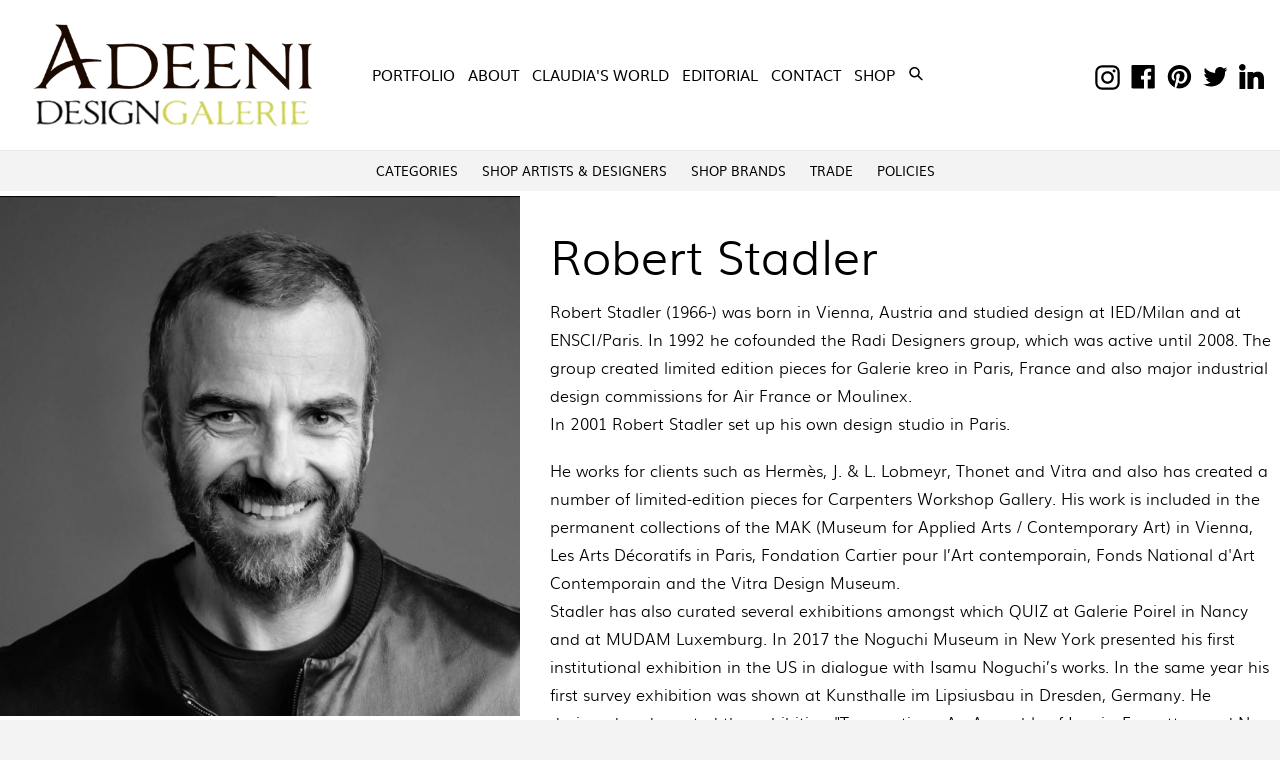

--- FILE ---
content_type: text/html; charset=utf-8
request_url: https://adeenidesigngroup.com/collections/robert-stadler
body_size: 49144
content:
<!doctype html>
<!--[if IE 9]> <html class="ie9 no-js" lang="en"> <![endif]-->
<!--[if (gt IE 9)|!(IE)]><!--> <html class=" template-collection_shop_artist no-js" lang="en"> <!--<![endif]-->
<head>
  <meta charset="utf-8">
  <meta http-equiv="X-UA-Compatible" content="IE=edge,chrome=1">
  <meta name="viewport" content="width=device-width,initial-scale=1">
  <meta name="theme-color" content="#7796A8">
  <link rel="canonical" href="https://adeenidesigngroup.com/collections/robert-stadler">

  
    <link rel="shortcut icon" href="//adeenidesigngroup.com/cdn/shop/files/favicon-2_32x32.png?v=1620038440" type="image/png">
  

  
  <title>
    Robert Stadler
    
    
    
      &ndash; Adeeni Design Group &amp; Adeeni Design Galerie
    
  </title>

  
    <meta name="description" content="Robert Stadler (1966-) was born in Vienna, Austria and studied design at IED/Milan and at ENSCI/Paris. In 1992 he cofounded the Radi Designers group, which was active until 2008. The group created limited edition pieces for Galerie kreo in Paris, France and also major industrial design commissions for Air France or Mou">
  

  <!-- /snippets/social-meta-tags.liquid -->
<meta property="og:site_name" content="Adeeni Design Group &amp; Adeeni Design Galerie">
<meta property="og:url" content="https://adeenidesigngroup.com/collections/robert-stadler">
<meta property="og:title" content="Robert Stadler">
<meta property="og:type" content="website">
<meta property="og:description" content="Robert Stadler (1966-) was born in Vienna, Austria and studied design at IED/Milan and at ENSCI/Paris. In 1992 he cofounded the Radi Designers group, which was active until 2008. The group created limited edition pieces for Galerie kreo in Paris, France and also major industrial design commissions for Air France or Mou">


<meta name="twitter:site" content="@ClaudiaJuestel">
<meta name="twitter:card" content="summary_large_image">
<meta name="twitter:title" content="Robert Stadler">
<meta name="twitter:description" content="Robert Stadler (1966-) was born in Vienna, Austria and studied design at IED/Milan and at ENSCI/Paris. In 1992 he cofounded the Radi Designers group, which was active until 2008. The group created limited edition pieces for Galerie kreo in Paris, France and also major industrial design commissions for Air France or Mou">

<link href='https://fonts.googleapis.com/css?family=Muli' rel='stylesheet'>
  <link href="//adeenidesigngroup.com/cdn/shop/t/24/assets/theme.scss.css?v=5697350457987225001758631006" rel="stylesheet" type="text/css" media="all" />
        <link rel="stylesheet" type="text/css" href="//adeenidesigngroup.com/cdn/shop/t/24/assets/slide1.css?v=145614023298840430721758630529"/>

      <link rel="stylesheet" type="text/css" href="//adeenidesigngroup.com/cdn/shop/t/24/assets/slide.css?v=171322643033043946631758630529"/>
  <link rel="stylesheet" type="text/css" href="//cdn.jsdelivr.net/npm/slick-carousel@1.8.1/slick/slick.css"/>


  

  <link href="//fonts.googleapis.com/css?family=Work+Sans:400,700" rel="stylesheet" type="text/css" media="all" />


  

    <link href="//fonts.googleapis.com/css?family=Work+Sans:600" rel="stylesheet" type="text/css" media="all" />
  



  <script>
    var theme = {
      strings: {
        addToCart: "Add to cart",
        soldOut: "Sold out",
        unavailable: "Unavailable",
        showMore: "Show More",
        showLess: "Show Less"
      },
      moneyFormat: "${{amount}}"
    }

    document.documentElement.className = document.documentElement.className.replace('no-js', 'js');
  </script>

  <!--[if (lte IE 9) ]><script src="//adeenidesigngroup.com/cdn/shop/t/24/assets/match-media.min.js?v=22265819453975888031758630529" type="text/javascript"></script><![endif]-->

  

  <!--[if (gt IE 9)|!(IE)]><!--><script src="//adeenidesigngroup.com/cdn/shop/t/24/assets/vendor.js?v=136118274122071307521758630529" defer="defer"></script><!--<![endif]-->
  <!--[if lte IE 9]><script src="//adeenidesigngroup.com/cdn/shop/t/24/assets/vendor.js?v=136118274122071307521758630529"></script><![endif]-->

  <!--[if (gt IE 9)|!(IE)]><!--><script src="//adeenidesigngroup.com/cdn/shop/t/24/assets/theme.js?v=6261428015928359491758630529" defer="defer"></script><!--<![endif]-->
  <!--[if lte IE 9]><script src="//adeenidesigngroup.com/cdn/shop/t/24/assets/theme.js?v=6261428015928359491758630529"></script><![endif]-->
<script src="//adeenidesigngroup.com/cdn/shop/t/24/assets/jquery.instagramFeed.min.js?v=32664234410382662501758630529" defer="defer"></script> 
  <script src="https://cdnjs.cloudflare.com/ajax/libs/jquery/2.2.4/jquery.min.js"></script>

<script src="//cdnjs.cloudflare.com/ajax/libs/jquery-easing/1.3/jquery.easing.min.js"></script>
  <script src="//adeenidesigngroup.com/cdn/shop/t/24/assets/drupal.js?v=52088626981975137031758630529" ></script>



  <script src="//adeenidesigngroup.com/cdn/shop/t/24/assets/jquery.js?v=12370569181314952031758630529" ></script>
  <script src="//adeenidesigngroup.com/cdn/shop/t/24/assets/flexslide.js?v=8403263757082171941758630529" ></script>

  <script src="//adeenidesigngroup.com/cdn/shop/t/24/assets/custom.js?v=138970145611661746611758630529" ></script>

<script src="//adeenidesigngroup.com/cdn/shop/t/24/assets/ajaxinate.js?v=154369033090269732931758630529" defer="defer"></script>

  <script>window.performance && window.performance.mark && window.performance.mark('shopify.content_for_header.start');</script><meta id="shopify-digital-wallet" name="shopify-digital-wallet" content="/15385773/digital_wallets/dialog">
<meta name="shopify-checkout-api-token" content="0a83070c5593c0a93e2e29e7c23612a0">
<link rel="alternate" type="application/atom+xml" title="Feed" href="/collections/robert-stadler.atom" />
<link rel="alternate" type="application/json+oembed" href="https://adeenidesigngroup.com/collections/robert-stadler.oembed">
<script async="async" src="/checkouts/internal/preloads.js?locale=en-US"></script>
<link rel="preconnect" href="https://shop.app" crossorigin="anonymous">
<script async="async" src="https://shop.app/checkouts/internal/preloads.js?locale=en-US&shop_id=15385773" crossorigin="anonymous"></script>
<script id="apple-pay-shop-capabilities" type="application/json">{"shopId":15385773,"countryCode":"US","currencyCode":"USD","merchantCapabilities":["supports3DS"],"merchantId":"gid:\/\/shopify\/Shop\/15385773","merchantName":"Adeeni Design Group \u0026 Adeeni Design Galerie","requiredBillingContactFields":["postalAddress","email"],"requiredShippingContactFields":["postalAddress","email"],"shippingType":"shipping","supportedNetworks":["visa","masterCard","amex","discover","elo","jcb"],"total":{"type":"pending","label":"Adeeni Design Group \u0026 Adeeni Design Galerie","amount":"1.00"},"shopifyPaymentsEnabled":true,"supportsSubscriptions":true}</script>
<script id="shopify-features" type="application/json">{"accessToken":"0a83070c5593c0a93e2e29e7c23612a0","betas":["rich-media-storefront-analytics"],"domain":"adeenidesigngroup.com","predictiveSearch":true,"shopId":15385773,"locale":"en"}</script>
<script>var Shopify = Shopify || {};
Shopify.shop = "adeeni-design-galerie.myshopify.com";
Shopify.locale = "en";
Shopify.currency = {"active":"USD","rate":"1.0"};
Shopify.country = "US";
Shopify.theme = {"name":"Copy of Dev [ Slider Show ]","id":148283064491,"schema_name":"Debut","schema_version":"1.0.0","theme_store_id":1049,"role":"main"};
Shopify.theme.handle = "null";
Shopify.theme.style = {"id":null,"handle":null};
Shopify.cdnHost = "adeenidesigngroup.com/cdn";
Shopify.routes = Shopify.routes || {};
Shopify.routes.root = "/";</script>
<script type="module">!function(o){(o.Shopify=o.Shopify||{}).modules=!0}(window);</script>
<script>!function(o){function n(){var o=[];function n(){o.push(Array.prototype.slice.apply(arguments))}return n.q=o,n}var t=o.Shopify=o.Shopify||{};t.loadFeatures=n(),t.autoloadFeatures=n()}(window);</script>
<script>
  window.ShopifyPay = window.ShopifyPay || {};
  window.ShopifyPay.apiHost = "shop.app\/pay";
  window.ShopifyPay.redirectState = null;
</script>
<script id="shop-js-analytics" type="application/json">{"pageType":"collection"}</script>
<script defer="defer" async type="module" src="//adeenidesigngroup.com/cdn/shopifycloud/shop-js/modules/v2/client.init-shop-cart-sync_C5BV16lS.en.esm.js"></script>
<script defer="defer" async type="module" src="//adeenidesigngroup.com/cdn/shopifycloud/shop-js/modules/v2/chunk.common_CygWptCX.esm.js"></script>
<script type="module">
  await import("//adeenidesigngroup.com/cdn/shopifycloud/shop-js/modules/v2/client.init-shop-cart-sync_C5BV16lS.en.esm.js");
await import("//adeenidesigngroup.com/cdn/shopifycloud/shop-js/modules/v2/chunk.common_CygWptCX.esm.js");

  window.Shopify.SignInWithShop?.initShopCartSync?.({"fedCMEnabled":true,"windoidEnabled":true});

</script>
<script>
  window.Shopify = window.Shopify || {};
  if (!window.Shopify.featureAssets) window.Shopify.featureAssets = {};
  window.Shopify.featureAssets['shop-js'] = {"shop-cart-sync":["modules/v2/client.shop-cart-sync_ZFArdW7E.en.esm.js","modules/v2/chunk.common_CygWptCX.esm.js"],"init-fed-cm":["modules/v2/client.init-fed-cm_CmiC4vf6.en.esm.js","modules/v2/chunk.common_CygWptCX.esm.js"],"shop-button":["modules/v2/client.shop-button_tlx5R9nI.en.esm.js","modules/v2/chunk.common_CygWptCX.esm.js"],"shop-cash-offers":["modules/v2/client.shop-cash-offers_DOA2yAJr.en.esm.js","modules/v2/chunk.common_CygWptCX.esm.js","modules/v2/chunk.modal_D71HUcav.esm.js"],"init-windoid":["modules/v2/client.init-windoid_sURxWdc1.en.esm.js","modules/v2/chunk.common_CygWptCX.esm.js"],"shop-toast-manager":["modules/v2/client.shop-toast-manager_ClPi3nE9.en.esm.js","modules/v2/chunk.common_CygWptCX.esm.js"],"init-shop-email-lookup-coordinator":["modules/v2/client.init-shop-email-lookup-coordinator_B8hsDcYM.en.esm.js","modules/v2/chunk.common_CygWptCX.esm.js"],"init-shop-cart-sync":["modules/v2/client.init-shop-cart-sync_C5BV16lS.en.esm.js","modules/v2/chunk.common_CygWptCX.esm.js"],"avatar":["modules/v2/client.avatar_BTnouDA3.en.esm.js"],"pay-button":["modules/v2/client.pay-button_FdsNuTd3.en.esm.js","modules/v2/chunk.common_CygWptCX.esm.js"],"init-customer-accounts":["modules/v2/client.init-customer-accounts_DxDtT_ad.en.esm.js","modules/v2/client.shop-login-button_C5VAVYt1.en.esm.js","modules/v2/chunk.common_CygWptCX.esm.js","modules/v2/chunk.modal_D71HUcav.esm.js"],"init-shop-for-new-customer-accounts":["modules/v2/client.init-shop-for-new-customer-accounts_ChsxoAhi.en.esm.js","modules/v2/client.shop-login-button_C5VAVYt1.en.esm.js","modules/v2/chunk.common_CygWptCX.esm.js","modules/v2/chunk.modal_D71HUcav.esm.js"],"shop-login-button":["modules/v2/client.shop-login-button_C5VAVYt1.en.esm.js","modules/v2/chunk.common_CygWptCX.esm.js","modules/v2/chunk.modal_D71HUcav.esm.js"],"init-customer-accounts-sign-up":["modules/v2/client.init-customer-accounts-sign-up_CPSyQ0Tj.en.esm.js","modules/v2/client.shop-login-button_C5VAVYt1.en.esm.js","modules/v2/chunk.common_CygWptCX.esm.js","modules/v2/chunk.modal_D71HUcav.esm.js"],"shop-follow-button":["modules/v2/client.shop-follow-button_Cva4Ekp9.en.esm.js","modules/v2/chunk.common_CygWptCX.esm.js","modules/v2/chunk.modal_D71HUcav.esm.js"],"checkout-modal":["modules/v2/client.checkout-modal_BPM8l0SH.en.esm.js","modules/v2/chunk.common_CygWptCX.esm.js","modules/v2/chunk.modal_D71HUcav.esm.js"],"lead-capture":["modules/v2/client.lead-capture_Bi8yE_yS.en.esm.js","modules/v2/chunk.common_CygWptCX.esm.js","modules/v2/chunk.modal_D71HUcav.esm.js"],"shop-login":["modules/v2/client.shop-login_D6lNrXab.en.esm.js","modules/v2/chunk.common_CygWptCX.esm.js","modules/v2/chunk.modal_D71HUcav.esm.js"],"payment-terms":["modules/v2/client.payment-terms_CZxnsJam.en.esm.js","modules/v2/chunk.common_CygWptCX.esm.js","modules/v2/chunk.modal_D71HUcav.esm.js"]};
</script>
<script>(function() {
  var isLoaded = false;
  function asyncLoad() {
    if (isLoaded) return;
    isLoaded = true;
    var urls = ["https:\/\/formbuilder.hulkapps.com\/skeletopapp.js?shop=adeeni-design-galerie.myshopify.com","\/\/www.powr.io\/powr.js?powr-token=adeeni-design-galerie.myshopify.com\u0026external-type=shopify\u0026shop=adeeni-design-galerie.myshopify.com","https:\/\/cdn.nfcube.com\/instafeed-a8893050aef51e20154f548d6b8ec132.js?shop=adeeni-design-galerie.myshopify.com"];
    for (var i = 0; i < urls.length; i++) {
      var s = document.createElement('script');
      s.type = 'text/javascript';
      s.async = true;
      s.src = urls[i];
      var x = document.getElementsByTagName('script')[0];
      x.parentNode.insertBefore(s, x);
    }
  };
  if(window.attachEvent) {
    window.attachEvent('onload', asyncLoad);
  } else {
    window.addEventListener('load', asyncLoad, false);
  }
})();</script>
<script id="__st">var __st={"a":15385773,"offset":-28800,"reqid":"6cf60138-8bb1-4754-adef-906cd858d49d-1768837225","pageurl":"adeenidesigngroup.com\/collections\/robert-stadler","u":"5a4982eb9936","p":"collection","rtyp":"collection","rid":268781846699};</script>
<script>window.ShopifyPaypalV4VisibilityTracking = true;</script>
<script id="captcha-bootstrap">!function(){'use strict';const t='contact',e='account',n='new_comment',o=[[t,t],['blogs',n],['comments',n],[t,'customer']],c=[[e,'customer_login'],[e,'guest_login'],[e,'recover_customer_password'],[e,'create_customer']],r=t=>t.map((([t,e])=>`form[action*='/${t}']:not([data-nocaptcha='true']) input[name='form_type'][value='${e}']`)).join(','),a=t=>()=>t?[...document.querySelectorAll(t)].map((t=>t.form)):[];function s(){const t=[...o],e=r(t);return a(e)}const i='password',u='form_key',d=['recaptcha-v3-token','g-recaptcha-response','h-captcha-response',i],f=()=>{try{return window.sessionStorage}catch{return}},m='__shopify_v',_=t=>t.elements[u];function p(t,e,n=!1){try{const o=window.sessionStorage,c=JSON.parse(o.getItem(e)),{data:r}=function(t){const{data:e,action:n}=t;return t[m]||n?{data:e,action:n}:{data:t,action:n}}(c);for(const[e,n]of Object.entries(r))t.elements[e]&&(t.elements[e].value=n);n&&o.removeItem(e)}catch(o){console.error('form repopulation failed',{error:o})}}const l='form_type',E='cptcha';function T(t){t.dataset[E]=!0}const w=window,h=w.document,L='Shopify',v='ce_forms',y='captcha';let A=!1;((t,e)=>{const n=(g='f06e6c50-85a8-45c8-87d0-21a2b65856fe',I='https://cdn.shopify.com/shopifycloud/storefront-forms-hcaptcha/ce_storefront_forms_captcha_hcaptcha.v1.5.2.iife.js',D={infoText:'Protected by hCaptcha',privacyText:'Privacy',termsText:'Terms'},(t,e,n)=>{const o=w[L][v],c=o.bindForm;if(c)return c(t,g,e,D).then(n);var r;o.q.push([[t,g,e,D],n]),r=I,A||(h.body.append(Object.assign(h.createElement('script'),{id:'captcha-provider',async:!0,src:r})),A=!0)});var g,I,D;w[L]=w[L]||{},w[L][v]=w[L][v]||{},w[L][v].q=[],w[L][y]=w[L][y]||{},w[L][y].protect=function(t,e){n(t,void 0,e),T(t)},Object.freeze(w[L][y]),function(t,e,n,w,h,L){const[v,y,A,g]=function(t,e,n){const i=e?o:[],u=t?c:[],d=[...i,...u],f=r(d),m=r(i),_=r(d.filter((([t,e])=>n.includes(e))));return[a(f),a(m),a(_),s()]}(w,h,L),I=t=>{const e=t.target;return e instanceof HTMLFormElement?e:e&&e.form},D=t=>v().includes(t);t.addEventListener('submit',(t=>{const e=I(t);if(!e)return;const n=D(e)&&!e.dataset.hcaptchaBound&&!e.dataset.recaptchaBound,o=_(e),c=g().includes(e)&&(!o||!o.value);(n||c)&&t.preventDefault(),c&&!n&&(function(t){try{if(!f())return;!function(t){const e=f();if(!e)return;const n=_(t);if(!n)return;const o=n.value;o&&e.removeItem(o)}(t);const e=Array.from(Array(32),(()=>Math.random().toString(36)[2])).join('');!function(t,e){_(t)||t.append(Object.assign(document.createElement('input'),{type:'hidden',name:u})),t.elements[u].value=e}(t,e),function(t,e){const n=f();if(!n)return;const o=[...t.querySelectorAll(`input[type='${i}']`)].map((({name:t})=>t)),c=[...d,...o],r={};for(const[a,s]of new FormData(t).entries())c.includes(a)||(r[a]=s);n.setItem(e,JSON.stringify({[m]:1,action:t.action,data:r}))}(t,e)}catch(e){console.error('failed to persist form',e)}}(e),e.submit())}));const S=(t,e)=>{t&&!t.dataset[E]&&(n(t,e.some((e=>e===t))),T(t))};for(const o of['focusin','change'])t.addEventListener(o,(t=>{const e=I(t);D(e)&&S(e,y())}));const B=e.get('form_key'),M=e.get(l),P=B&&M;t.addEventListener('DOMContentLoaded',(()=>{const t=y();if(P)for(const e of t)e.elements[l].value===M&&p(e,B);[...new Set([...A(),...v().filter((t=>'true'===t.dataset.shopifyCaptcha))])].forEach((e=>S(e,t)))}))}(h,new URLSearchParams(w.location.search),n,t,e,['guest_login'])})(!0,!0)}();</script>
<script integrity="sha256-4kQ18oKyAcykRKYeNunJcIwy7WH5gtpwJnB7kiuLZ1E=" data-source-attribution="shopify.loadfeatures" defer="defer" src="//adeenidesigngroup.com/cdn/shopifycloud/storefront/assets/storefront/load_feature-a0a9edcb.js" crossorigin="anonymous"></script>
<script crossorigin="anonymous" defer="defer" src="//adeenidesigngroup.com/cdn/shopifycloud/storefront/assets/shopify_pay/storefront-65b4c6d7.js?v=20250812"></script>
<script data-source-attribution="shopify.dynamic_checkout.dynamic.init">var Shopify=Shopify||{};Shopify.PaymentButton=Shopify.PaymentButton||{isStorefrontPortableWallets:!0,init:function(){window.Shopify.PaymentButton.init=function(){};var t=document.createElement("script");t.src="https://adeenidesigngroup.com/cdn/shopifycloud/portable-wallets/latest/portable-wallets.en.js",t.type="module",document.head.appendChild(t)}};
</script>
<script data-source-attribution="shopify.dynamic_checkout.buyer_consent">
  function portableWalletsHideBuyerConsent(e){var t=document.getElementById("shopify-buyer-consent"),n=document.getElementById("shopify-subscription-policy-button");t&&n&&(t.classList.add("hidden"),t.setAttribute("aria-hidden","true"),n.removeEventListener("click",e))}function portableWalletsShowBuyerConsent(e){var t=document.getElementById("shopify-buyer-consent"),n=document.getElementById("shopify-subscription-policy-button");t&&n&&(t.classList.remove("hidden"),t.removeAttribute("aria-hidden"),n.addEventListener("click",e))}window.Shopify?.PaymentButton&&(window.Shopify.PaymentButton.hideBuyerConsent=portableWalletsHideBuyerConsent,window.Shopify.PaymentButton.showBuyerConsent=portableWalletsShowBuyerConsent);
</script>
<script data-source-attribution="shopify.dynamic_checkout.cart.bootstrap">document.addEventListener("DOMContentLoaded",(function(){function t(){return document.querySelector("shopify-accelerated-checkout-cart, shopify-accelerated-checkout")}if(t())Shopify.PaymentButton.init();else{new MutationObserver((function(e,n){t()&&(Shopify.PaymentButton.init(),n.disconnect())})).observe(document.body,{childList:!0,subtree:!0})}}));
</script>
<link id="shopify-accelerated-checkout-styles" rel="stylesheet" media="screen" href="https://adeenidesigngroup.com/cdn/shopifycloud/portable-wallets/latest/accelerated-checkout-backwards-compat.css" crossorigin="anonymous">
<style id="shopify-accelerated-checkout-cart">
        #shopify-buyer-consent {
  margin-top: 1em;
  display: inline-block;
  width: 100%;
}

#shopify-buyer-consent.hidden {
  display: none;
}

#shopify-subscription-policy-button {
  background: none;
  border: none;
  padding: 0;
  text-decoration: underline;
  font-size: inherit;
  cursor: pointer;
}

#shopify-subscription-policy-button::before {
  box-shadow: none;
}

      </style>

<script>window.performance && window.performance.mark && window.performance.mark('shopify.content_for_header.end');</script>
<meta name="google-site-verification" content="lN_h3RSRIw49pl0m274qBxx5A3Z7bdgEHyOtb55DFIU" /><!-- BEGIN app block: shopify://apps/kor-order-limit-quantity/blocks/app-embed/143c1e59-4c01-4de6-ad3e-90b86ada592d -->


<!-- BEGIN app snippet: mc-checkout --><script type="text/javascript">
  
  const mcLimitKORData1 = {"priority":{"default_priority":["VARIANT_LIMIT","PRODUCT_LIMIT","COLLECTION_MIN_MAX","TAG_LIMIT","GLOBAL_LIMIT"],"cart_amount":["CART_LIMIT","AMOUNT_LIMIT","TAGS_AMOUNT_LIMIT","TOTAL_WEIGHT"]},"config":{"override_amount":null},"messages":{"upper_limit_msg":"You can Purchase Max \u003cstrong\u003e{%-limit-%} \u003c\/strong\u003eQty of \u003cstrong\u003e{%-product_title-%}\u003c\/strong\u003e","lower_limit_msg":"You Need to Purchase at least \u003cstrong\u003e{%-limit-%} \u003c\/strong\u003e Qty of \u003cstrong\u003e{%-product_title-%}\u003c\/strong\u003e.","increment_limit_msg":"You can buy  \u003cstrong\u003e{%-product_title-%}\u003c\/strong\u003e in multiples of \u003cstrong\u003e{%-limit-%}\u003c\/strong\u003e.","lifetime_limit_msg":"You can purchase max \u003cstrong\u003e {%-limit-%} \u003c\/strong\u003e of \u003cstrong\u003e {%-product_title-%} \u003c\/strong\u003e in lifetime"},"global":{"info":null},"products":{"info":{"8403324369":{"purchase_limit":500,"min_purchase_limit":8,"increment_qty":null,"life_time_limit":1},"8403336401":{"purchase_limit":500,"min_purchase_limit":8,"increment_qty":null,"life_time_limit":1},"8403339025":{"purchase_limit":500,"min_purchase_limit":8,"increment_qty":null,"life_time_limit":1},"8403325713":{"purchase_limit":500,"min_purchase_limit":8,"increment_qty":null,"life_time_limit":1},"8403337105":{"purchase_limit":500,"min_purchase_limit":8,"increment_qty":null,"life_time_limit":1},"8853152337":{"purchase_limit":500,"min_purchase_limit":8,"increment_qty":null,"life_time_limit":1},"8853215761":{"purchase_limit":500,"min_purchase_limit":8,"increment_qty":null,"life_time_limit":1},"8853392017":{"purchase_limit":500,"min_purchase_limit":8,"increment_qty":null,"life_time_limit":1},"9699971537":{"purchase_limit":500,"min_purchase_limit":8,"increment_qty":null,"life_time_limit":1},"1395907657822":{"purchase_limit":500,"min_purchase_limit":8,"increment_qty":null,"life_time_limit":1},"1395908837470":{"purchase_limit":500,"min_purchase_limit":8,"increment_qty":null,"life_time_limit":1},"1429985624158":{"purchase_limit":500,"min_purchase_limit":8,"increment_qty":null,"life_time_limit":1},"1430012297310":{"purchase_limit":500,"min_purchase_limit":8,"increment_qty":null,"life_time_limit":1},"1679375204446":{"purchase_limit":500,"min_purchase_limit":8,"increment_qty":null,"life_time_limit":1},"3614262329438":{"purchase_limit":500,"min_purchase_limit":8,"increment_qty":null,"life_time_limit":1},"3614262853726":{"purchase_limit":500,"min_purchase_limit":8,"increment_qty":null,"life_time_limit":1},"3614267211870":{"purchase_limit":500,"min_purchase_limit":8,"increment_qty":null,"life_time_limit":1},"4697821937758":{"purchase_limit":500,"min_purchase_limit":8,"increment_qty":null,"life_time_limit":1},"4697826656350":{"purchase_limit":500,"min_purchase_limit":8,"increment_qty":null,"life_time_limit":1},"4697842090078":{"purchase_limit":500,"min_purchase_limit":8,"increment_qty":null,"life_time_limit":1},"4697848971358":{"purchase_limit":500,"min_purchase_limit":8,"increment_qty":null,"life_time_limit":1},"4697853263966":{"purchase_limit":500,"min_purchase_limit":8,"increment_qty":null,"life_time_limit":1},"4699796308062":{"purchase_limit":500,"min_purchase_limit":8,"increment_qty":null,"life_time_limit":1},"4699805188190":{"purchase_limit":500,"min_purchase_limit":8,"increment_qty":null,"life_time_limit":1},"4699826323550":{"purchase_limit":500,"min_purchase_limit":8,"increment_qty":null,"life_time_limit":1},"4699838283870":{"purchase_limit":500,"min_purchase_limit":8,"increment_qty":null,"life_time_limit":1},"4699858436190":{"purchase_limit":500,"min_purchase_limit":8,"increment_qty":null,"life_time_limit":1},"4699866464350":{"purchase_limit":500,"min_purchase_limit":8,"increment_qty":null,"life_time_limit":1},"4701844734046":{"purchase_limit":500,"min_purchase_limit":8,"increment_qty":null,"life_time_limit":1},"7618256863403":{"purchase_limit":500,"min_purchase_limit":8,"increment_qty":null,"life_time_limit":1},"7604328169643":{"purchase_limit":500,"min_purchase_limit":2,"increment_qty":null,"life_time_limit":1},"7604356546731":{"purchase_limit":500,"min_purchase_limit":3,"increment_qty":null,"life_time_limit":1},"7604366377131":{"purchase_limit":500,"min_purchase_limit":4,"increment_qty":null,"life_time_limit":1},"7604389806251":{"purchase_limit":500,"min_purchase_limit":2,"increment_qty":null,"life_time_limit":1},"7605910274219":{"purchase_limit":500,"min_purchase_limit":3,"increment_qty":null,"life_time_limit":1},"7605919940779":{"purchase_limit":500,"min_purchase_limit":4,"increment_qty":null,"life_time_limit":1},"7605928362155":{"purchase_limit":500,"min_purchase_limit":2,"increment_qty":null,"life_time_limit":1},"7605931409579":{"purchase_limit":500,"min_purchase_limit":2,"increment_qty":null,"life_time_limit":1},"7605933015211":{"purchase_limit":500,"min_purchase_limit":3,"increment_qty":null,"life_time_limit":1},"7605938094251":{"purchase_limit":500,"min_purchase_limit":3,"increment_qty":null,"life_time_limit":1},"7605971288235":{"purchase_limit":500,"min_purchase_limit":2,"increment_qty":null,"life_time_limit":1},"7605999534251":{"purchase_limit":500,"min_purchase_limit":2,"increment_qty":null,"life_time_limit":500},"7606071361707":{"purchase_limit":100,"min_purchase_limit":4,"increment_qty":null,"life_time_limit":1},"7606176121003":{"purchase_limit":100,"min_purchase_limit":4,"increment_qty":null,"life_time_limit":1},"7606858350763":{"purchase_limit":100,"min_purchase_limit":4,"increment_qty":null,"life_time_limit":1},"8293559042219":{"purchase_limit":100,"min_purchase_limit":8,"increment_qty":null,"life_time_limit":1},"8293792743595":{"purchase_limit":100,"min_purchase_limit":8,"increment_qty":null,"life_time_limit":1},"8296168259755":{"purchase_limit":100,"min_purchase_limit":8,"increment_qty":null,"life_time_limit":null},"8294497058987":{"purchase_limit":100,"min_purchase_limit":8,"increment_qty":null,"life_time_limit":null},"8392750399659":{"purchase_limit":100,"min_purchase_limit":8,"increment_qty":null,"life_time_limit":null},"8392751546539":{"purchase_limit":100,"min_purchase_limit":8,"increment_qty":null,"life_time_limit":null},"8440226906283":{"purchase_limit":100,"min_purchase_limit":6,"increment_qty":null,"life_time_limit":null},"7618285502635":{"purchase_limit":100,"min_purchase_limit":6,"increment_qty":null,"life_time_limit":null},"8411012333739":{"purchase_limit":100,"min_purchase_limit":6,"increment_qty":null,"life_time_limit":null},"8411003125931":{"purchase_limit":100,"min_purchase_limit":6,"increment_qty":null,"life_time_limit":null},"8411002863787":{"purchase_limit":100,"min_purchase_limit":6,"increment_qty":null,"life_time_limit":null},"8411003420843":{"purchase_limit":100,"min_purchase_limit":6,"increment_qty":null,"life_time_limit":null},"7507291635883":{"purchase_limit":100,"min_purchase_limit":6,"increment_qty":null,"life_time_limit":null},"1430978363486":{"purchase_limit":100,"min_purchase_limit":6,"increment_qty":null,"life_time_limit":null},"1430962634846":{"purchase_limit":100,"min_purchase_limit":6,"increment_qty":null,"life_time_limit":null},"4294057066590":{"purchase_limit":100,"min_purchase_limit":6,"increment_qty":null,"life_time_limit":null},"8392297971883":{"purchase_limit":100,"min_purchase_limit":6,"increment_qty":null,"life_time_limit":null},"8392285225131":{"purchase_limit":100,"min_purchase_limit":6,"increment_qty":null,"life_time_limit":null},"1430953394270":{"purchase_limit":100,"min_purchase_limit":6,"increment_qty":null,"life_time_limit":null},"1430980821086":{"purchase_limit":100,"min_purchase_limit":6,"increment_qty":null,"life_time_limit":null},"4294068011102":{"purchase_limit":100,"min_purchase_limit":6,"increment_qty":null,"life_time_limit":null},"1430952312926":{"purchase_limit":100,"min_purchase_limit":6,"increment_qty":null,"life_time_limit":null},"1430977314910":{"purchase_limit":100,"min_purchase_limit":6,"increment_qty":null,"life_time_limit":null},"8392280047787":{"purchase_limit":100,"min_purchase_limit":6,"increment_qty":null,"life_time_limit":null},"1430955917406":{"purchase_limit":100,"min_purchase_limit":6,"increment_qty":null,"life_time_limit":null},"1430980231262":{"purchase_limit":100,"min_purchase_limit":6,"increment_qty":null,"life_time_limit":null},"1430974759006":{"purchase_limit":100,"min_purchase_limit":6,"increment_qty":null,"life_time_limit":null},"1430960144478":{"purchase_limit":100,"min_purchase_limit":6,"increment_qty":null,"life_time_limit":null},"4294060310622":{"purchase_limit":100,"min_purchase_limit":6,"increment_qty":null,"life_time_limit":null},"8392299643051":{"purchase_limit":100,"min_purchase_limit":6,"increment_qty":null,"life_time_limit":null},"1430958899294":{"purchase_limit":100,"min_purchase_limit":6,"increment_qty":null,"life_time_limit":null},"1430980493406":{"purchase_limit":100,"min_purchase_limit":6,"increment_qty":null,"life_time_limit":null},"1430957883486":{"purchase_limit":100,"min_purchase_limit":6,"increment_qty":null,"life_time_limit":null},"1395905396830":{"purchase_limit":100,"min_purchase_limit":6,"increment_qty":null,"life_time_limit":null},"1430955032670":{"purchase_limit":100,"min_purchase_limit":6,"increment_qty":null,"life_time_limit":null},"1430960799838":{"purchase_limit":100,"min_purchase_limit":6,"increment_qty":null,"life_time_limit":null},"8410986479787":{"purchase_limit":100,"min_purchase_limit":6,"increment_qty":null,"life_time_limit":null},"340070236187":{"purchase_limit":100,"min_purchase_limit":6,"increment_qty":null,"life_time_limit":null},"340068630555":{"purchase_limit":100,"min_purchase_limit":6,"increment_qty":null,"life_time_limit":null},"8410995982507":{"purchase_limit":100,"min_purchase_limit":6,"increment_qty":null,"life_time_limit":null},"8410993328299":{"purchase_limit":100,"min_purchase_limit":6,"increment_qty":null,"life_time_limit":null},"340060405787":{"purchase_limit":100,"min_purchase_limit":6,"increment_qty":null,"life_time_limit":null},"1660843458654":{"purchase_limit":100,"min_purchase_limit":6,"increment_qty":null,"life_time_limit":null},"140659458075":{"purchase_limit":100,"min_purchase_limit":6,"increment_qty":null,"life_time_limit":null},"140665126939":{"purchase_limit":100,"min_purchase_limit":6,"increment_qty":null,"life_time_limit":null},"140658638875":{"purchase_limit":100,"min_purchase_limit":6,"increment_qty":null,"life_time_limit":null},"140657524763":{"purchase_limit":100,"min_purchase_limit":6,"increment_qty":null,"life_time_limit":null},"140540248091":{"purchase_limit":100,"min_purchase_limit":6,"increment_qty":null,"life_time_limit":null},"140660604955":{"purchase_limit":100,"min_purchase_limit":6,"increment_qty":null,"life_time_limit":null},"140666699803":{"purchase_limit":100,"min_purchase_limit":6,"increment_qty":null,"life_time_limit":null},"9405292497":{"purchase_limit":100,"min_purchase_limit":6,"increment_qty":null,"life_time_limit":null},"8410990641323":{"purchase_limit":100,"min_purchase_limit":6,"increment_qty":null,"life_time_limit":null},"8859987793":{"purchase_limit":100,"min_purchase_limit":6,"increment_qty":null,"life_time_limit":null},"8410991952043":{"purchase_limit":100,"min_purchase_limit":6,"increment_qty":null,"life_time_limit":null},"8410989920427":{"purchase_limit":100,"min_purchase_limit":6,"increment_qty":null,"life_time_limit":null},"8410996441259":{"purchase_limit":100,"min_purchase_limit":6,"increment_qty":null,"life_time_limit":null},"8860004945":{"purchase_limit":100,"min_purchase_limit":6,"increment_qty":null,"life_time_limit":null},"4713293316190":{"purchase_limit":100,"min_purchase_limit":2,"increment_qty":null,"life_time_limit":null},"4713298460766":{"purchase_limit":100,"min_purchase_limit":2,"increment_qty":null,"life_time_limit":null},"7735114956971":{"purchase_limit":100,"min_purchase_limit":6,"increment_qty":null,"life_time_limit":null},"7735109845163":{"purchase_limit":100,"min_purchase_limit":6,"increment_qty":null,"life_time_limit":null},"9349822865":{"purchase_limit":100,"min_purchase_limit":6,"increment_qty":null,"life_time_limit":null},"7793299325099":{"purchase_limit":100,"min_purchase_limit":6,"increment_qty":null,"life_time_limit":null},"7793272848555":{"purchase_limit":100,"min_purchase_limit":6,"increment_qty":null,"life_time_limit":null},"4740584243294":{"purchase_limit":100,"min_purchase_limit":2,"increment_qty":null,"life_time_limit":null},"7735113941163":{"purchase_limit":100,"min_purchase_limit":6,"increment_qty":null,"life_time_limit":null},"7507294781611":{"purchase_limit":10,"min_purchase_limit":6,"increment_qty":null,"life_time_limit":null},"7507292258475":{"purchase_limit":10,"min_purchase_limit":6,"increment_qty":null,"life_time_limit":null},"7507292389547":{"purchase_limit":10,"min_purchase_limit":6,"increment_qty":null,"life_time_limit":null},"7686806962347":{"purchase_limit":100,"min_purchase_limit":6,"increment_qty":null,"life_time_limit":null},"7686806765739":{"purchase_limit":100,"min_purchase_limit":6,"increment_qty":null,"life_time_limit":null},"7686807126187":{"purchase_limit":100,"min_purchase_limit":6,"increment_qty":null,"life_time_limit":null},"7686806798507":{"purchase_limit":100,"min_purchase_limit":6,"increment_qty":null,"life_time_limit":null},"7686807224491":{"purchase_limit":100,"min_purchase_limit":6,"increment_qty":null,"life_time_limit":null},"7686807027883":{"purchase_limit":100,"min_purchase_limit":6,"increment_qty":null,"life_time_limit":null},"7471069986987":{"purchase_limit":100,"min_purchase_limit":6,"increment_qty":null,"life_time_limit":null},"3879359348830":{"purchase_limit":100,"min_purchase_limit":6,"increment_qty":null,"life_time_limit":null},"7471063236779":{"purchase_limit":100,"min_purchase_limit":6,"increment_qty":null,"life_time_limit":null},"7471068184747":{"purchase_limit":100,"min_purchase_limit":6,"increment_qty":null,"life_time_limit":null},"7471068741803":{"purchase_limit":100,"min_purchase_limit":6,"increment_qty":null,"life_time_limit":null},"9806327569":{"purchase_limit":100,"min_purchase_limit":6,"increment_qty":null,"life_time_limit":null},"7471030698155":{"purchase_limit":100,"min_purchase_limit":6,"increment_qty":null,"life_time_limit":null},"7470997831851":{"purchase_limit":100,"min_purchase_limit":6,"increment_qty":null,"life_time_limit":null},"9806141777":{"purchase_limit":100,"min_purchase_limit":6,"increment_qty":null,"life_time_limit":null},"7471014346923":{"purchase_limit":100,"min_purchase_limit":6,"increment_qty":null,"life_time_limit":null},"9806203345":{"purchase_limit":100,"min_purchase_limit":6,"increment_qty":null,"life_time_limit":null},"9806311377":{"purchase_limit":100,"min_purchase_limit":6,"increment_qty":null,"life_time_limit":null},"7470982987947":{"purchase_limit":100,"min_purchase_limit":6,"increment_qty":null,"life_time_limit":null},"7470986985643":{"purchase_limit":100,"min_purchase_limit":6,"increment_qty":null,"life_time_limit":null},"7470988198059":{"purchase_limit":100,"min_purchase_limit":6,"increment_qty":null,"life_time_limit":null},"7682773811371":{"purchase_limit":100,"min_purchase_limit":6,"increment_qty":null,"life_time_limit":null},"7682784231595":{"purchase_limit":100,"min_purchase_limit":6,"increment_qty":null,"life_time_limit":null},"7682767749291":{"purchase_limit":100,"min_purchase_limit":6,"increment_qty":null,"life_time_limit":null},"7682783412395":{"purchase_limit":100,"min_purchase_limit":6,"increment_qty":null,"life_time_limit":null},"7682779480235":{"purchase_limit":100,"min_purchase_limit":6,"increment_qty":null,"life_time_limit":null},"7682762145963":{"purchase_limit":100,"min_purchase_limit":6,"increment_qty":null,"life_time_limit":null},"3615722733662":{"purchase_limit":100,"min_purchase_limit":6,"increment_qty":null,"life_time_limit":null},"1622722445406":{"purchase_limit":100,"min_purchase_limit":6,"increment_qty":null,"life_time_limit":null},"4777286434910":{"purchase_limit":100,"min_purchase_limit":6,"increment_qty":null,"life_time_limit":null},"1622715203678":{"purchase_limit":100,"min_purchase_limit":6,"increment_qty":null,"life_time_limit":null},"1622717497438":{"purchase_limit":100,"min_purchase_limit":6,"increment_qty":null,"life_time_limit":null},"1622702063710":{"purchase_limit":100,"min_purchase_limit":6,"increment_qty":null,"life_time_limit":null},"1622713630814":{"purchase_limit":100,"min_purchase_limit":6,"increment_qty":null,"life_time_limit":null},"7514754744491":{"purchase_limit":100,"min_purchase_limit":6,"increment_qty":null,"life_time_limit":null},"1423101886558":{"purchase_limit":100,"min_purchase_limit":6,"increment_qty":null,"life_time_limit":null},"7336330100907":{"purchase_limit":100,"min_purchase_limit":6,"increment_qty":null,"life_time_limit":null},"1316055056478":{"purchase_limit":100,"min_purchase_limit":6,"increment_qty":null,"life_time_limit":null},"1423101952094":{"purchase_limit":100,"min_purchase_limit":6,"increment_qty":null,"life_time_limit":null},"313027526683":{"purchase_limit":100,"min_purchase_limit":6,"increment_qty":null,"life_time_limit":null},"313039159323":{"purchase_limit":100,"min_purchase_limit":6,"increment_qty":null,"life_time_limit":null},"313059147803":{"purchase_limit":100,"min_purchase_limit":6,"increment_qty":null,"life_time_limit":null},"313070649371":{"purchase_limit":100,"min_purchase_limit":6,"increment_qty":null,"life_time_limit":null},"313072484379":{"purchase_limit":100,"min_purchase_limit":6,"increment_qty":null,"life_time_limit":null},"4781813956702":{"purchase_limit":100,"min_purchase_limit":6,"increment_qty":null,"life_time_limit":null},"4781827358814":{"purchase_limit":100,"min_purchase_limit":6,"increment_qty":null,"life_time_limit":null},"4781864058974":{"purchase_limit":100,"min_purchase_limit":6,"increment_qty":null,"life_time_limit":null},"4781865599070":{"purchase_limit":100,"min_purchase_limit":6,"increment_qty":null,"life_time_limit":null},"4781866025054":{"purchase_limit":100,"min_purchase_limit":6,"increment_qty":null,"life_time_limit":null},"4781867106398":{"purchase_limit":100,"min_purchase_limit":6,"increment_qty":null,"life_time_limit":null},"4781851115614":{"purchase_limit":100,"min_purchase_limit":6,"increment_qty":null,"life_time_limit":null},"4781818413150":{"purchase_limit":100,"min_purchase_limit":6,"increment_qty":null,"life_time_limit":null},"4781824442462":{"purchase_limit":100,"min_purchase_limit":6,"increment_qty":null,"life_time_limit":null},"4781823033438":{"purchase_limit":100,"min_purchase_limit":6,"increment_qty":null,"life_time_limit":null},"8277901410475":{"purchase_limit":100,"min_purchase_limit":6,"increment_qty":null,"life_time_limit":null},"7682538700971":{"purchase_limit":100,"min_purchase_limit":6,"increment_qty":null,"life_time_limit":null},"7507314606251":{"purchase_limit":100,"min_purchase_limit":6,"increment_qty":null,"life_time_limit":null},"7680437715115":{"purchase_limit":100,"min_purchase_limit":6,"increment_qty":null,"life_time_limit":null},"4588763480158":{"purchase_limit":100,"min_purchase_limit":6,"increment_qty":null,"life_time_limit":null},"4590310031454":{"purchase_limit":100,"min_purchase_limit":6,"increment_qty":null,"life_time_limit":null},"4590311276638":{"purchase_limit":100,"min_purchase_limit":6,"increment_qty":null,"life_time_limit":null},"4588875874398":{"purchase_limit":100,"min_purchase_limit":6,"increment_qty":null,"life_time_limit":null},"7514772406443":{"purchase_limit":100,"min_purchase_limit":6,"increment_qty":null,"life_time_limit":null},"7506691719339":{"purchase_limit":100,"min_purchase_limit":6,"increment_qty":null,"life_time_limit":null},"7505196220587":{"purchase_limit":100,"min_purchase_limit":6,"increment_qty":null,"life_time_limit":null},"8277884534955":{"purchase_limit":100,"min_purchase_limit":2,"increment_qty":null,"life_time_limit":null},"8277885092011":{"purchase_limit":100,"min_purchase_limit":2,"increment_qty":null,"life_time_limit":null},"7588202086571":{"purchase_limit":100,"min_purchase_limit":2,"increment_qty":null,"life_time_limit":null},"7469908492459":{"purchase_limit":100,"min_purchase_limit":2,"increment_qty":null,"life_time_limit":null},"8277874573483":{"purchase_limit":100,"min_purchase_limit":2,"increment_qty":null,"life_time_limit":null},"313144868891":{"purchase_limit":100,"min_purchase_limit":6,"increment_qty":null,"life_time_limit":null},"313141100571":{"purchase_limit":100,"min_purchase_limit":6,"increment_qty":null,"life_time_limit":null},"313148637211":{"purchase_limit":100,"min_purchase_limit":6,"increment_qty":null,"life_time_limit":null},"313160007707":{"purchase_limit":100,"min_purchase_limit":6,"increment_qty":null,"life_time_limit":null},"313149259803":{"purchase_limit":100,"min_purchase_limit":6,"increment_qty":null,"life_time_limit":null},"8861562961":{"purchase_limit":100,"min_purchase_limit":6,"increment_qty":null,"life_time_limit":null},"8861586513":{"purchase_limit":100,"min_purchase_limit":6,"increment_qty":null,"life_time_limit":null},"8861555729":{"purchase_limit":100,"min_purchase_limit":6,"increment_qty":null,"life_time_limit":null},"8861593297":{"purchase_limit":100,"min_purchase_limit":6,"increment_qty":null,"life_time_limit":null},"8861780177":{"purchase_limit":100,"min_purchase_limit":6,"increment_qty":null,"life_time_limit":null},"8861598289":{"purchase_limit":100,"min_purchase_limit":6,"increment_qty":null,"life_time_limit":null},"8861605137":{"purchase_limit":100,"min_purchase_limit":6,"increment_qty":null,"life_time_limit":null},"8861611153":{"purchase_limit":100,"min_purchase_limit":6,"increment_qty":null,"life_time_limit":null},"8861693009":{"purchase_limit":100,"min_purchase_limit":6,"increment_qty":null,"life_time_limit":null},"4589006684254":{"purchase_limit":100,"min_purchase_limit":6,"increment_qty":null,"life_time_limit":null},"4589019725918":{"purchase_limit":100,"min_purchase_limit":6,"increment_qty":null,"life_time_limit":null},"4589022445662":{"purchase_limit":100,"min_purchase_limit":6,"increment_qty":null,"life_time_limit":null},"4589023756382":{"purchase_limit":100,"min_purchase_limit":6,"increment_qty":null,"life_time_limit":null},"7693932003499":{"purchase_limit":100,"min_purchase_limit":6,"increment_qty":null,"life_time_limit":null},"7682841510059":{"purchase_limit":100,"min_purchase_limit":6,"increment_qty":null,"life_time_limit":null},"4589033554014":{"purchase_limit":100,"min_purchase_limit":6,"increment_qty":null,"life_time_limit":null},"7694365982891":{"purchase_limit":100,"min_purchase_limit":6,"increment_qty":null,"life_time_limit":null},"4592019538014":{"purchase_limit":100,"min_purchase_limit":6,"increment_qty":null,"life_time_limit":null},"7694370865323":{"purchase_limit":100,"min_purchase_limit":6,"increment_qty":null,"life_time_limit":null},"7694370603179":{"purchase_limit":100,"min_purchase_limit":6,"increment_qty":null,"life_time_limit":null},"6174508515499":{"purchase_limit":100,"min_purchase_limit":6,"increment_qty":null,"life_time_limit":null},"7505158111403":{"purchase_limit":100,"min_purchase_limit":6,"increment_qty":null,"life_time_limit":null},"8277893709995":{"purchase_limit":100,"min_purchase_limit":6,"increment_qty":null,"life_time_limit":null},"4590284800094":{"purchase_limit":100,"min_purchase_limit":6,"increment_qty":null,"life_time_limit":null},"4590289027166":{"purchase_limit":100,"min_purchase_limit":6,"increment_qty":null,"life_time_limit":null},"313020153883":{"purchase_limit":100,"min_purchase_limit":6,"increment_qty":null,"life_time_limit":null},"7471216722091":{"purchase_limit":100,"min_purchase_limit":6,"increment_qty":null,"life_time_limit":null},"313017139227":{"purchase_limit":100,"min_purchase_limit":6,"increment_qty":null,"life_time_limit":null},"313013764123":{"purchase_limit":100,"min_purchase_limit":6,"increment_qty":null,"life_time_limit":null},"1446735937630":{"purchase_limit":100,"min_purchase_limit":2,"increment_qty":null,"life_time_limit":null},"1446737576030":{"purchase_limit":100,"min_purchase_limit":4,"increment_qty":null,"life_time_limit":null},"7583554306219":{"purchase_limit":100,"min_purchase_limit":2,"increment_qty":null,"life_time_limit":null},"4693801271390":{"purchase_limit":6,"min_purchase_limit":6,"increment_qty":null,"life_time_limit":null},"7618273673387":{"purchase_limit":100,"min_purchase_limit":4,"increment_qty":null,"life_time_limit":null},"8081803706539":{"purchase_limit":500,"min_purchase_limit":4,"increment_qty":null,"life_time_limit":null},"4740729864286":{"purchase_limit":500,"min_purchase_limit":2,"increment_qty":null,"life_time_limit":null},"4714023551070":{"purchase_limit":500,"min_purchase_limit":1,"increment_qty":null,"life_time_limit":null},"4714015096926":{"purchase_limit":500,"min_purchase_limit":3,"increment_qty":null,"life_time_limit":null},"4709496553566":{"purchase_limit":500,"min_purchase_limit":3,"increment_qty":null,"life_time_limit":null},"4745353035870":{"purchase_limit":500,"min_purchase_limit":3,"increment_qty":null,"life_time_limit":null},"4713402368094":{"purchase_limit":500,"min_purchase_limit":4,"increment_qty":null,"life_time_limit":null},"4715258118238":{"purchase_limit":500,"min_purchase_limit":3,"increment_qty":null,"life_time_limit":null},"4713398042718":{"purchase_limit":500,"min_purchase_limit":4,"increment_qty":null,"life_time_limit":null},"4714037870686":{"purchase_limit":500,"min_purchase_limit":3,"increment_qty":null,"life_time_limit":null},"4714067525726":{"purchase_limit":500,"min_purchase_limit":4,"increment_qty":null,"life_time_limit":null},"4714168582238":{"purchase_limit":500,"min_purchase_limit":4,"increment_qty":null,"life_time_limit":null},"4740784488542":{"purchase_limit":500,"min_purchase_limit":4,"increment_qty":null,"life_time_limit":null},"4740716626014":{"purchase_limit":500,"min_purchase_limit":2,"increment_qty":null,"life_time_limit":null},"4707025092702":{"purchase_limit":500,"min_purchase_limit":2,"increment_qty":null,"life_time_limit":null},"4707125919838":{"purchase_limit":500,"min_purchase_limit":2,"increment_qty":null,"life_time_limit":null},"4740744937566":{"purchase_limit":500,"min_purchase_limit":2,"increment_qty":null,"life_time_limit":null},"4740762107998":{"purchase_limit":500,"min_purchase_limit":3,"increment_qty":null,"life_time_limit":null},"4713362325598":{"purchase_limit":500,"min_purchase_limit":2,"increment_qty":null,"life_time_limit":null},"4713359179870":{"purchase_limit":500,"min_purchase_limit":2,"increment_qty":null,"life_time_limit":null},"4713355673694":{"purchase_limit":500,"min_purchase_limit":2,"increment_qty":null,"life_time_limit":null},"4713352495198":{"purchase_limit":500,"min_purchase_limit":2,"increment_qty":null,"life_time_limit":null},"7681995243691":{"purchase_limit":500,"min_purchase_limit":2,"increment_qty":null,"life_time_limit":null}}},"collectionsProducts":{"info":[]},"variants":{"info":[]},"cart":{"info":null},"amount":{"info":null},"weight":{"info":null,"message":null}};
  
  
  const mcLimitKORData2 = {"locale_messages":{"default":{"general_min_message":"You Need to Purchase at least \u003cstrong\u003e{%-limit-%} \u003c\/strong\u003e Qty of \u003cstrong\u003e{%-product_title-%}\u003c\/strong\u003e.","general_max_message":"You can Purchase Max \u003cstrong\u003e{%-limit-%} \u003c\/strong\u003eQty of \u003cstrong\u003e{%-product_title-%}\u003c\/strong\u003e","general_multiply_message":"You can buy  \u003cstrong\u003e{%-product_title-%}\u003c\/strong\u003e in multiples of \u003cstrong\u003e{%-limit-%}\u003c\/strong\u003e.","order_amt_tag_min_message":"","order_amt_tag_max_message":"","general_lifetime_message":"You can purchase max \u003cstrong\u003e {%-limit-%} \u003c\/strong\u003e of \u003cstrong\u003e {%-product_title-%} \u003c\/strong\u003e in lifetime","cart_min_message":" ","cart_max_message":"","order_amt_min_message":"","order_amt_max_message":"","weight_min_message":"","weight_max_message":""}},"collections":{"info":[]},"tags":[],"modelDesign":"\u003cstyle\u003e.modal-content-custom{background-color: #fefefe;\n              border: 1px solid #888;\n              color: #000000;\n              font-size: 15px;}\u003c\/style\u003e"};
  
  const mcLimitKORData = { ...mcLimitKORData1, ...mcLimitKORData2 };
  
  const mcKorAppSettings = {"plan":3,"hasFreeImpression":false,"disable_add_to_cart":false,"designType":"ALERT","lifetime_limit":{"life_span_type":0,"life_span_days":0,"end_date":null,"start_date":null,"interval":{"date":null,"interval":"custom","custom_days":1}},"pPage":[]};
  
  // For add to cart button Click
  var template = "collection";
  function jqueryCode() {
    if (template == 'product') {
      document.addEventListener('DOMContentLoaded', () => {
        $('button[name="add"], .btn-addtocart, .buy-buttons__buttons [data-component="button-action"], .add-to-cart, button[data-action="add-to-cart"], button[type="submit"][data-add-to-cart-text]').click(function (e, options) {
          options = options || {};
          if (!options.eventTrigger) {
            e.preventDefault();
            if (addToCartEventStopPropogation.includes(Shopify.shop)) {
              e.stopImmediatePropagation();
            }
            CheckOnAddToCart().then(function (res) {
              if (res.msg != '') {
                showMessage(res.msg);
              } else {
                if (Shopify.shop == "urbanbaristas.myshopify.com") {
                  $('form[action^="/cart/add"]').submit();
                } else {
                  $(e.target).trigger("click", { eventTrigger: true });
                } updateNumberOfProductLimit(res.qty);
              }
            });
          }
        });
        if (typeof mcKorAppSettings != "undefined" && (mcKorAppSettings?.pPage?.addToCart && mcKorAppSettings?.pPage?.addToCart != "")) {
          $(mcKorAppSettings?.pPage?.addToCart).click(function (e, options) {
            options = options || {};
            if (!options.eventTrigger) {
              e.preventDefault();
              if (addToCartEventStopPropogation.includes(Shopify.shop)) {
                e.stopImmediatePropagation();
              }
              CheckOnAddToCart().then(function (res) {
                if (res.msg != '') {
                  showMessage(res.msg);
                } else {
                  $(e.target).trigger("click", { eventTrigger: true });
                  updateNumberOfProductLimit(res.qty);
                }
              });
            }
          });
        }
      });
    }
  }

  function CheckOnAddToCart() {
    return new Promise(function (resolve) {
      jQuery.getJSON("/cart.js", function (cartItems) {

        var res = window.mcproductresponse.data;
        var msg = '';
        var globalMsg = '';
        let variantMsg = "";
        var collectionMsg = '';
        var tagMsg = '';
        var is_global_limit = false,
          is_product_limit = false,
          is_number_collection_limit = false,
          is_tag_limit = false,
          is_variant_limit = false;
        var productMsg = '';
        //var productData = $('form[action^="/cart/add"], form[action$="/cart/add"]').serializeArray();
        var productId = product_id,
          variantId = '',
          qty = '',
          variantqty = '',
          collectionqty = '';

        var productData = $('form[action^="/cart/add"], form[action$="/cart/add"]').serializeArray();
        if (mcKorAppSettings?.pPage?.fmSelecotor) {
          productData = $(mcKorAppSettings?.pPage?.fmSelecotor).serializeArray();
        }

        // get variant id
        const queryString = window.location.search;
        const urlParams = new URLSearchParams(queryString);
        const variant_id = urlParams.get('variant');

        productData.map((product) => {
          if (product.name == 'quantity') {
            qty = variantqty = collectionqty = parseInt(product.value, 10);
          } else if (product.name == 'id') {
            variantId = product.value;
          }
        })

        cartItems.items.map((item) => {
          if (productId == item.product_id) {
            qty = parseInt(item.quantity, 10) + qty;
          }
          if (variantId == item.id) {
            variantqty = parseInt(item.quantity, 10) + variantqty;
          }
        })

        if (res?.tag?.info) {
          var tagMaxQty = res.tag.info.max_limit;
          var tagMinQty = res.tag.info.min_limit;
          if (tagMinQty != 0 && tagMinQty && tagMaxQty != 0 && tagMaxQty) {
            is_tag_limit = true;
            if (qty > tagMaxQty) {
              tagMsg = res.tag.message.upper_limit_msg;
            } else if (qty < tagMinQty) {
              tagMsg = res.tag.message.lower_limit_msg;
            }
          }
        }

        if (res?.number_of_product_limit?.length > 0) {
          is_number_collection_limit = true;
          res.number_of_product_limit.map(collection => {
            if (collectionqty > collection.remaining_max_qty) {
              collectionMsg = collection.max_msg;
            }
          })
        }


        if (variantId && res?.variants?.length > 0) {
          res.variants.forEach((variant) => {
            if (variant.info.id == variantId) {
              let min_qty = variant.info.lower_limit;
              let max_qty = variant.info.purchase_limit;
              if (max_qty != null && max_qty != 0 && max_qty && min_qty != null && min_qty != 0 && min_qty) {
                is_variant_limit = true;
                if (variantqty > max_qty) {
                  variantMsg = variant.message.upper_limit_msg;
                } else if (variantqty < min_qty) {
                  variantMsg = variant.message.lower_limit_msg;
                }
              }
            }
          });
        }

        if (res?.product?.info) {
          var maxQty = res.product.info.purchase_limit;
          var minQty = res.product.info.min_purchase_limit;
          // var lifetimeQty = res.product.info.life_time_limit || 0;

          var lifetimeQty = res.product.info?.remainingQty;
          var remainingQty = res.product.info?.remainingQty;

          if (minQty != 0 && minQty && maxQty != 0 && maxQty) {
            is_product_limit = true;
            if (lifetimeQty != null && lifetimeQty != undefined && qty > remainingQty) {
              productMsg = res.product.message.lifetime_limit_msg;
            } else if (qty > maxQty) {
              productMsg = res.product.message.upper_limit_msg;
            } else if (qty < minQty) {
              productMsg = res.product.message.lower_limit_msg;
            }
          }
        }

        if (res?.global?.info && Object.keys(res.global.message).length > 0) {
          var globalMaxQty = res.global.info.global_limit;
          var globalMinQty = res.global.info.min_global_limit;

          if (globalMaxQty != null && globalMinQty != null) {
            is_global_limit = true;
            if (qty > globalMaxQty) {
              globalMsg = res.global.message.upper_limit_msg;
            } else if (qty < globalMinQty) {
              globalMsg = res.global.message.lower_limit_msg;
            }
          }
        }

        if (res?.priority) {
          for (const [key, value] of Object.entries(res.priority)) {
            if ((value == "COLLECTION_MIN_MAX" || value == "PRODUCT_LIMIT") && is_product_limit) {
              msg = productMsg;
              break;
            }
            if (value == "VARIANT_LIMIT" && is_variant_limit) {
              msg = variantMsg;
              break;
            }
            if (value == "GLOBAL_LIMIT" && is_global_limit) {
              msg = globalMsg;
              break;
            }
            if (value == "TAG_LIMIT" && is_tag_limit) {
              msg = tagMsg;
              break;
            }
          }
        }

        if (is_number_collection_limit) {
          if (msg) {
            msg += "<br>" + collectionMsg;
          } else {
            msg = collectionMsg;
          }
        }

        var response = {
          msg: msg,
          qty: collectionqty
        }
        resolve(response);
      });
    })
  }

  function updateNumberOfProductLimit(qty) {
    qty = parseInt(qty, 10);
    var res = window.mcproductresponse.data;
    if (res?.number_of_product_limit.length > 0) {
      res?.number_of_product_limit.map(collection => {
        collection.remaining_max_qty = parseInt(collection.remaining_max_qty - qty, 10);
      })
    }
    window.mcproductresponse.data = res;
  }
</script><!-- END app snippet --><!-- BEGIN app snippet: mc-product --><script>
  function mcKorGetDateRangeFromLifeSpan(ctx) {
    const now = new Date();

    // Helpers scoped inside
    function startOfDay(date) {
      return new Date(date.getFullYear(), date.getMonth(), date.getDate());
    }

    function endOfDay(date) {
      return new Date(date.getFullYear(), date.getMonth(), date.getDate(), 23, 59, 59, 999);
    }

    function startOfWeek(date) {
      const d = new Date(date);
      const day = d.getDay();
      const diff = d.getDate() - day + (day === 0 ? -6 : 1); // Monday as start
      return startOfDay(new Date(d.setDate(diff)));
    }

    function endOfWeek(date) {
      const start = startOfWeek(date);
      return endOfDay(new Date(start.getFullYear(), start.getMonth(), start.getDate() + 6));
    }

    function startOfMonth(date) {
      return new Date(date.getFullYear(), date.getMonth(), 1);
    }

    function endOfMonth(date) {
      return new Date(date.getFullYear(), date.getMonth() + 1, 0, 23, 59, 59, 999);
    }

    function startOfYear(date) {
      return new Date(date.getFullYear(), 0, 1);
    }

    function endOfYear(date) {
      return new Date(date.getFullYear(), 11, 31, 23, 59, 59, 999);
    }

    // Main logic
    if (ctx.life_span_type === 2) {
      const startDate = startOfDay(new Date(now.getFullYear(), now.getMonth(), now.getDate() - ctx.life_span_days));
      const endDate = endOfDay(now);
      return [startDate, endDate];
    }

    if (ctx.life_span_type === 4) {
      const startDate = endOfDay(new Date(ctx.start_date));
      const endDate = startOfDay(new Date(ctx.end_date));
      const currentDate = now;

      if (currentDate < startDate || currentDate > endDate) {
        return [null, null];
      }

      return [startDate, endDate];
    }

    if (ctx.life_span_type === 5) {
      const intervalSetting = ctx.user_interval;
      if (!intervalSetting) return [null, null];

      const interval = intervalSetting.interval;

      if (interval === "day") {
        return [startOfDay(now), endOfDay(now)];
      }

      if (interval === "week") {
        return [startOfWeek(now), endOfWeek(now)];
      }

      if (interval === "month") {
        return [startOfMonth(now), endOfMonth(now)];
      }

      if (interval === "year") {
        return [startOfYear(now), endOfYear(now)];
      }

      if (["10", "20", "30", "custom"].includes(interval)) {
        let days = 1;
        let start = new Date();

        if (intervalSetting.date) {
          start = new Date(intervalSetting.date);
        }

        if (["10", "20", "30"].includes(interval)) {
          days = parseInt(interval, 10);
        } else if (interval === "custom") {
          days = parseInt(intervalSetting.custom_days || 1, 10);
        }

        const now = new Date();
        if (now < start) return [null, null];

        const diffDays = Math.floor((now - start) / (1000 * 60 * 60 * 24));
        const multiplier = Math.floor(diffDays / days);

        if (multiplier >= 1) {
          start.setDate(start.getDate() + multiplier * days);
        }

        const end = new Date(start);
        end.setDate(start.getDate() + days);

        return [startOfDay(start), endOfDay(end)];
      }
    }

    return [null, null];
  }

  function mcKorAnalyzeOrdersByDateRange(orders, startDate, endDate) {
        let total_order_amount = 0;
        let order_product_data = {};
        let order_variant_data = {};

        orders.forEach(order => {
            const orderDate = new Date(order.created_at);
            if (startDate && endDate && orderDate >= startDate && orderDate <= endDate) {
            total_order_amount += order.total_price;

            order.line_items.forEach(item => {
                // Count product quantity
                if (!order_product_data[item.product_id]) {
                    order_product_data[item.product_id] = 0;
                }
                order_product_data[item.product_id] += item.quantity;

                // Count variant quantity
                if (!order_variant_data[item.variant_id]) {
                    order_variant_data[item.variant_id] = 0;
                }
                order_variant_data[item.variant_id] += item.quantity;
            });
            }
        });

        return {
            total_order_amount,
            order_product_data,
            order_variant_data
        };
  }
</script>


<!-- END app snippet --><!-- BEGIN app snippet: mc-limit --><script>
    if (typeof jQuery == 'undefined') {
        var headTag = document.getElementsByTagName("head")[0];
        var jqTag = document.createElement('script');
        jqTag.type = 'text/javascript';
        jqTag.src = 'https://ajax.googleapis.com/ajax/libs/jquery/3.4.1/jquery.min.js';
        jqTag.defer = 'defer';
        headTag.appendChild(jqTag);
    }
</script>
<script src="https://magecomp.us/js/LimitQtyHelper.js" defer></script>

<div>
    
    <style>
        .close-custom {
            color: #aaa;
            float: right;
            font-size: 28px;
            font-weight: 700;
            margin-right: 4px;
            margin-top: -3px;
            position: absolute;
            top: 0;
            right: 0;
        }
    </style>

    

    <style>
        /*.d-none {
            display: none !important;
        }*/

        .modal-custom {
            display: none;
            position: fixed;
            z-index: 10000;
            left: 0;
            top: 0;
            width: 100%;
            height: 100%;
            overflow: auto;
            background-color: #000;
            background-color: rgba(0, 0, 0, .4)
        }


        .modal-content-custom {
            background-color: #fefefe;
            margin: 15% auto;
            padding: 25px;
            border: 1px solid #888;
            width: fit-content;
            position: relative;
        }


        .close-custom:focus,
        .close-custom:hover {
            color: #000;
            text-decoration: none;
            cursor: pointer
        }

        #mc-loader {
            display: none;
            position: fixed;
            left: 50%;
            top: 50%;
            z-index: 10000;
            width: 150px;
            height: 150px;
            margin: -75px 0 0 -75px;
            border: 16px solid #f3f3f3;
            border-radius: 50%;
            border-top: 16px solid #3498db;
            width: 120px;
            height: 120px;
            -webkit-animation: spin 2s linear infinite;
            animation: spin 2s linear infinite
        }

        @-webkit-keyframes spin {
            0% {
                -webkit-transform: rotate(0)
            }

            100% {
                -webkit-transform: rotate(360deg)
            }
        }

        @keyframes spin {
            0% {
                transform: rotate(0)
            }

            100% {
                transform: rotate(360deg)
            }
        }

        .animate-bottom {
            position: relative;
            -webkit-animation-name: animatebottom;
            -webkit-animation-duration: 1s;
            animation-name: animatebottom;
            animation-duration: 1s
        }

        @-webkit-keyframes animatebottom {
            from {
                bottom: -100px;
                opacity: 0
            }

            to {
                bottom: 0;
                opacity: 1
            }
        }

        @keyframes animatebottom {
            from {
                bottom: -100px;
                opacity: 0
            }

            to {
                bottom: 0;
                opacity: 1
            }
        }

        @media only screen and (max-width: 768px) {
            .modal-content-custom {
                margin-top: 70%;
            }
        }

        #purchase_limit_messages ul {
            list-style: none !important;
        }

        .mc-disabled {
            pointer-events: none;
            opacity: 0.5;
        }
    </style>
    <div id="modelDesignId"></div>
    <div id="mc-loader"></div>
    <div id="myModal" class="modal-custom">
        <div class="modal-content-custom">
            <div id="purchase_limit_messages"></div><span class="close-custom">&times;</span>
        </div>
    </div>
    <script type="text/javascript">

        var template = "collection";
        var customer_id = "";
        var product_id = "";
        var shopName = "adeeni-design-galerie.myshopify.com";
        var defaultvariantId = ""; //get default variant id when page load
        window.mcproductresponse = {};

        function cartSubmitAndCheckout(formElement) {
            var params = formElement.serializeArray();
            $.ajax({
                url: "/cart",
                type: "post",
                data: params,
                success: function (res) {
                    //window.location.replace('/checkout');
                    
            window.location.replace('/checkout');
            
        },
        error: function (err) {
            console.error(err.responseText);
        }
            });
        }

        function checkLimitOne(e, click = false, trigger = null) {
            e.customer_id = customer_id;
            e.config = {
                locale: Shopify?.locale,
                currency: Shopify?.currency,
                country: Shopify?.country,
            };

            $.ajax({
                type: "POST",
                url: "/a/cart-update",
                dataType: "json",
                data: e,
                success: function (e) {
                    console.log("e...");
                    console.log(e);
                    if (1 == e.error) {
                        var t = "<ul>";
                        $.each(e.messages, function (e, n) {
                            t += "<li>" + n + "</li>"
                        }), t += "</ul>", $("#purchase_limit_messages").html(t), document.getElementById("myModal").style.display = "block"
                        $(".additional-checkout-buttons, .additional_checkout_buttons, .dynamic-checkout__content").addClass("mc-disabled");
                    } else if (click) {
                        //window.location.replace('/checkout');
                        
            window.location.replace('/checkout');
        
                    }
                    else {
            // $(".additional-checkout-buttons").removeClass("mc-disabled");
            $(".additional-checkout-buttons,.additional_checkout_buttons, .dynamic-checkout__content").removeClass("mc-disabled");
        }
        document.getElementById("mc-loader").style.display = "none"
                }
            });
        }

        function myJQueryCode() {
            jqueryCode();
            if (template == 'login') {
                $(document).ready(function () {
                    $("input[name='checkout_url']").attr('value', '/cart');
                });
            }

            var modal = document.getElementById("myModal"),
                span = document.getElementsByClassName("close-custom")[0];

            function checkLimit(e, click = false) {

                e.customer_id = customer_id;
                e.config = {
                    locale: Shopify?.locale,
                    currency: Shopify?.currency,
                    country: Shopify?.country,
                };

                $.ajax({
                    type: "POST",
                    url: "/a/cart-update",
                    dataType: "json",
                    data: e,
                    success: function (e) {
                        console.log("e..k.");
                        console.log(e);
                        let cartUpdateRes = e;
                        var purchaseCartLimitMessages = document.getElementById('modelDesignId');
                        if (purchaseCartLimitMessages && cartUpdateRes?.modelDesign) {
                            purchaseCartLimitMessages.innerHTML = cartUpdateRes.modelDesign;
                        }
                        if (1 == e.error) {
                            var t = "<ul>";
                            $.each(e.messages, function (e, n) {
                                t += "<li>" + n + "</li>"
                            }), t += "</ul>", $("#purchase_limit_messages").html(t), document.getElementById("myModal").style.display = "block"
                            $(".additional-checkout-buttons, .dynamic-checkout__content").addClass("mc-disabled");
                        } else if (click) {
                            // window.location.replace('/checkout');
                            let submitFormEventShop = ["pro-image-sports-at-the-mall-of-america.myshopify.com", "distell-staff-sales.myshopify.com", "trevocorp.myshopify.com"];
                            if (submitFormEventShop.includes(Shopify.shop)) {
                                if (shopName == "distell-staff-sales.myshopify.com") {
                                    if (document.querySelector("#cart").reportValidity()) {
                                        let formElement = 'form[action="/cart"]';
                                        cartSubmitAndCheckout($(formElement));
                                    }
                                } else {
                                    let formElement = 'form[action="/cart"]';
                                    cartSubmitAndCheckout($(formElement));
                                }

                            } else {
                                if (typeof preventDirectCheckout !== "undefined" && !preventDirectCheckout.includes(Shopify.shop)) {
                                    //window.location.replace('/checkout');
                                    
                                window.location.replace('/checkout');
                            
        }
                            }
                        }
        document.getElementById("mc-loader").style.display = "none"
                    }
                });
            }

        // function productLimit(e) {
        //     $.ajax({
        //         type: "POST",
        //         url: "/a/cart-update?page=product",
        //         dataType: "json",
        //         data: { product_id: e },
        //         success: function (e) {
        //             window.mcproductresponse = e;
        //             limitOnProductSuccess(true);
        //         }
        //     });
        // }

        document.getElementsByClassName("close-custom")[0].addEventListener("click", function () {
            document.getElementById("myModal").style.display = "none";
        });

        if (Shopify.shop == 'nghia-nippers-corporation.myshopify.com') {
            $(document).ready(function () {
                $("a[href='/cart']").click(() => {
                    jQuery.getJSON("/cart.js", function (cartItems) {
                        checkLimitOne(cartItems);
                    });
                });
            });
        }

        if (template == 'product') {
            var mcPlusName;
            var mcMinusName;
            var mcQtyInput;
            var mcPlusSelector = [".qty_plus", ".increase", ".plus-btn", ".plus_btn", ".quantity-plus", ".plus", ".qty-plus", ".js--add", ".qty-up", "button[name='plus']", "input[name='plus']", "a[data-quantity='up']", ".js-qty__adjust--plus", "[data-action='increase-quantity']", ".icon-plus", "button[data-action='increase-picker-quantity']", ".inc", ".quantity__button--plus", "[data-quantity-action='increase']", ".quantity-input-plus", ".shopify-product-form [data-update-quantity='plus']", ".product-form__quantity-add-item", ".icon--plus-big", '.qtyplus', '.quantity-selector__button--plus', '.plus_btn', '.quantity-wrapper [data-quantity="up"]', ".ProductForm__QuantitySelector [data-action='increase-quantity']", ".adjust-plus", "button[aria-label='Increase the quantity']", "[data-control='-']", '[data-increase-qty]', '.t4s-quantity-selector is--plus', "button[aria-label='increment']", ".qty-adjuster__up", "button[aria-label='Add']"];
            var mcMinusSelector = [".qty_minus", ".reduced", ".minus-btn", ".minus", ".quantity-minus", ".qty-minus", ".js--minus", ".qty-down", "button[name='minus']", "input[name='minus']", "a[data-quantity='down']", ".js-qty__adjust--minus", "[data-action='decrease-quantity']", ".icon-minus", "button[data-action='decrease-picker-quantity']", ".dec", ".quantity__button--minus", "[data-quantity-action='decrease']", ".quantity-input-minus", ".shopify-product-form [data-update-quantity='minus']", ".product-form__quantity-subtract-item", ".icon--minus-big", '.qtyminus', '.quantity-selector__button--minus', '.minus_btn', '.quantity-wrapper [data-quantity="down"]', ".ProductForm__QuantitySelector [data-action='decrease-quantity']", ".adjust-minus", "button[aria-label='Reduce the quantity']", "[data-control='+']", '[data-decrease-qty]', '.t4s-quantity-selector is--minus', "button[aria-label='decrement']", ".qty-adjuster__down", "button[aria-label='Subtract']"];
            window.mcQtyInputSelector = [".js-qty__num", ".quantity__input", ".quantity", ".quantity-selector", "input[name='quantity']", "input[name='product-quantity']", "#quantity", ".QuantitySelector__CurrentQuantity", ".quantity-selector--product .quantity-selector__value", "input[name='quantity'][class='quantity__input']", ".quantity-input-field", ".shopify-product-form [name='quantity']", ".product-form__input--quantity", "#quantity-selector__input", ".product-form__input--quantity", ".QuantitySelector__CurrentQuantity[name='quantity']", ".quantity_selector quantity-input [name='quantity']", ".product-form .quantity-selector__input", "input[name='quantity'][class='quantity']"];

            // jQuery.getJSON("/cart.js", function (cartItems) {
            //     productLimit(product_id, cartItems);
            // });
            mcKorSetProductLimit();
            const intMCval = setInterval(() => {
                if(typeof updateMcCartQtyFromCart == "function") {
                    updateMcCartQtyFromCart();
                    clearInterval(intMCval);
                }
            }, 1000);

            setTimeout(() => {
                clearInterval(intMCval);
            }, 3000);

            mcPlusSelector.forEach((plus) => {
                if ($(document).find(plus).length > 0) {
                    mcPlusName = $(plus);
                }
            })

            mcMinusSelector.forEach((minus) => {
                if ($(document).find(minus).length > 0) {
                    mcMinusName = $(minus);
                }
            })

            window.mcQtyInputSelector.forEach((input) => {
                if ($(document).find(input).length > 0) {
                    mcQtyInput = $(input);
                }
            })
            
            if (typeof mcKorAppSettings != "undefined" && (mcKorAppSettings?.pPage?.inputQty && mcKorAppSettings?.pPage?.inputQty != "")) {
                jQuery(document).on("change", mcKorAppSettings?.pPage?.inputQty, function (e) {
                    e.preventDefault();
                    e.stopImmediatePropagation();
                    limitOnProductSuccess();
                });
            } else {
                jQuery(document).on("change", mcQtyInput, function (e) {
                    e.preventDefault();
                    e.stopImmediatePropagation();
                    limitOnProductSuccess();
                });
            }
            // For shops 
            let shops = ["aarogyam-wellness-store.myshopify.com", "pharmacy-at-spar-midrand.myshopify.com", "cathrin-walk.myshopify.com", "buffchick.myshopify.com", "masicbeauty.myshopify.com", "trevocorp.myshopify.com", "tapes-tools.myshopify.com", "imprensa-nacional-casa-da-moeda-test.myshopify.com", "denikwholesale.myshopify.com", "gmoco-ohio.myshopify.com", "imprensa-nacional-casa-da-moeda-test.myshopify.com", "d48a1f.myshopify.com", "le-parastore.myshopify.com", "lswiring.myshopify.com", "turkishsouq-shop.myshopify.com", "jainsonslightsonline.myshopify.com", "enzo-pt.myshopify.co", "fcxsport.myshopify.com", "dprimerocol.myshopify.com", "nocelab.myshopify.com", "hybrid-supreme-filter-shop.myshopify.com", "loud-pizza.myshopify.com", "sa-stage.myshopify.com"];
            if (shops.includes(shopName)) {
                if (typeof mcKorAppSettings != "undefined" && (mcKorAppSettings?.pPage?.plusBtn && mcKorAppSettings?.pPage?.plusBtn != "")) {
                    jQuery(document).on("click", mcKorAppSettings?.pPage?.plusBtn, function (e) {
                        limitOnProductSuccess();
                    });
                } else {
                    jQuery(document).on("click", mcPlusName, function (e) {
                        limitOnProductSuccess();
                    });
                }
                if (typeof mcKorAppSettings != "undefined" && (mcKorAppSettings?.pPage?.minusBtn && mcKorAppSettings?.pPage?.minusBtn != "")) {
                    jQuery(document).on("click", mcKorAppSettings?.pPage?.minusBtn, function (e) {
                        limitOnProductSuccess();
                    });
                } else {
                    jQuery(document).on("click", mcMinusName, function (e) {
                        limitOnProductSuccess();
                    });
                }
            }

            $(span).click(function (e) {
                modal.style.display = "none";
                e.preventDefault();
            });
        }

        if (template == 'cart') {

            jQuery.getJSON("/cart.js", function (e) {
                checkLimit(e)
            }), span.onclick = function () {
                modal.style.display = "none"
            }, window.onclick = function (e) {
                e.target == modal && (modal.style.display = "none")
            };
            jQuery(document).on("click", span, function (e) {
                modal.style.display = "none";
            });
        }

        jQuery(document).on("click", "button[name='checkout']", function (e, options) {
            if (!options) {
                document.getElementById("mc-loader").style.display = "block";
                e.preventDefault();
                e.stopImmediatePropagation();
                jQuery.getJSON("/cart.js", function (cartItems) {
                    checkLimit(cartItems, true);
                });
            }
        });

        jQuery(document).on("click", "input[name='checkout']", function (e, options) {
            if (!options) {
                document.getElementById("mc-loader").style.display = "block";
                e.preventDefault();
                e.stopImmediatePropagation();
                jQuery.getJSON("/cart.js", function (cartItems) {
                    checkLimit(cartItems, true);
                });
            }
        });

        // jQuery(document).on("click", span, function (e) {
        //         modal.style.display = "none";
        //     });

        jQuery(document).on("click", "a[href='/checkout']", function (e) {
            document.getElementById("mc-loader").style.display = "block";
            e.preventDefault();
            e.stopImmediatePropagation();
            jQuery.getJSON("/cart.js", function (cartItems) {
                checkLimit(cartItems, true);
            });
        });

        jQuery(document).on("click", "input[name='checkouts']", function (e) {
            document.getElementById("mc-loader").style.display = "block";
            e.preventDefault();
            e.stopImmediatePropagation();
            jQuery.getJSON("/cart.js", function (cartItems) {
                checkLimit(cartItems, true);
            });
        });


        if (template == 'product') {
            if (shopName == 'shop-hamples.myshopify.com') {
                $(document).ready(function () {
                    var className = $(".btn-addtocart");
                    var t = className.clone();
                    t.removeClass("addtocart-js").attr("type", "button").attr('data-mc', "add-to-cart").css({
                        "background": "#a24e4e", "font-family": "'Sen-Bold', sans-serif", "border": "none",
                        "color": "#ffffff", "font-size": "14px", "line-height": "1.0", "font-weight": "400", "letter-spacing": "0.05em", "position": "relative",
                        "outline": "none", "padding": "6px 31px 4px", "display": "inline-flex", "justify-content": "center", "align-items": "center", "text-align": "center",
                    });
                    className.after(t);
                    className.hide();
                    t.on("click", () => {
                        CheckOnAddToCart().then(res => {
                            if (res.msg != '') {
                                showMessage(res.msg);
                            } else {
                                className.trigger("click", { eventTrigger: true });
                                updateNumberOfProductLimit(res.qty);
                            }
                        });
                    });

                    var buttonName = $(".stickyaddtocart");
                    var clone = buttonName.clone();
                    clone.removeClass("btn").attr("type", "button").attr('data-mc', "add-to-cart").css({ "font-family": "'Sen-Bold', sans-serif", "border": "none", "color": "#ffffff", "line-height": "1.0", "letter-spacing": "0.05em", "position": "relative", "justify-content": "center", "align-items": "center", "text-align": "center", "background": "#a24e4e", "font- size": "14px", "padding": "6px 31px 4px", "height": "40px", });
                    buttonName.after(clone);
                    buttonName.hide();
                    clone.on("click", () => {
                        CheckOnAddToCart().then(res => {
                            if (res.msg != '') {
                                showMessage(res.msg);
                            } else {
                                buttonName.trigger("click", { eventTrigger: true });
                                updateNumberOfProductLimit(res.qty);
                            }
                        });
                    });
                });
            }
        }


        if (shopName == '0861banner.myshopify.com') {
            $(document).ready(function () {
                var clone = $('#add-to-cart').clone();
                clone.removeClass("add-to-cart").removeAttr('id').attr("type", "button").attr('data-mc', "add-to-cart").css("padding", '10px 40px').css("line-height", '30px').css("font-size", '14px').css("border-radius", '25px');
                $('#add-to-cart').after(clone);
                $('#add-to-cart').hide();
                clone.on("click", () => {
                    CheckOnAddToCart().then(res => {
                        if (res.msg != '') {
                            showMessage(res.msg);
                        } else {
                            $('#add-to-cart').trigger("click", { eventTrigger: true });
                            updateNumberOfProductLimit(res.qty);
                        }
                    });
                });
            });
        }

        if (shopName == 'imprensa-nacional-casa-da-moeda-test.myshopify.com') {
            $(document).ready(function () {
                var clone = $('.single_add_to_cart_button').clone();
                var clone1 = clone.clone();
                clone1.attr("type", "button").attr('data-mc', "add-to-cart");
                clone.after(clone1);
                clone.hide();
                clone1.on("click", () => {
                    CheckOnAddToCart().then(res => {
                        if (res.msg != '') {
                            showMessage(res.msg);
                        } else {
                            $('.single_add_to_cart_button').trigger("click", { eventTrigger: true });
                            updateNumberOfProductLimit(res.qty);
                        }
                    });
                });
            });
        }

        }

        function productLimit(e, cartItems) {
            const config = {
                locale: Shopify?.locale,
                currency: Shopify?.currency,
                country: Shopify?.country,
            };

            $.ajax({
                type: "POST",
                url: "/a/cart-update?page=product",
                dataType: "json",
                data: { product_id: e, cartItems: cartItems, config },
                success: function (e) {
                    console.log("e..l.");
                    console.log(e);
                    window.mcproductresponse = e;
                    if (window.mcproductresponse?.data?.modelDesign) {
                        var purchaseLimitMessages = document.getElementById('modelDesignId');
                        if (purchaseLimitMessages) {
                            purchaseLimitMessages.innerHTML = window.mcproductresponse?.data?.modelDesign;
                        }
                    }
                    limitOnProductSuccess(true);
                }
            });
        }

        function ifCheckoutNotWorking(e) {
            document.getElementById("mc-loader").style.display = "block";
            e.preventDefault();
            e.stopImmediatePropagation();
            jQuery.getJSON("/cart.js", function (cartItems) {
                checkLimitOne(cartItems, true);
            });
        }

        if (typeof jQuery == 'undefined') {
            var headTag = document.getElementsByTagName("head")[0];
            var jqTag = document.createElement('script');
            jqTag.type = 'text/javascript';
            jqTag.src = 'https://ajax.googleapis.com/ajax/libs/jquery/3.4.1/jquery.min.js';
            jqTag.onload = myJQueryCode;
            headTag.appendChild(jqTag);
        } else {
            myJQueryCode();
        }
    </script>
</div><!-- END app snippet -->

<!-- END app block --><script src="https://cdn.shopify.com/extensions/019b97b0-6350-7631-8123-95494b086580/socialwidget-instafeed-78/assets/social-widget.min.js" type="text/javascript" defer="defer"></script>
<script src="https://cdn.shopify.com/extensions/019b9d59-6e48-7d10-ae9c-39780a15de02/limit-qty-10-69/assets/limit-qty.js" type="text/javascript" defer="defer"></script>
<meta property="og:image" content="https://cdn.shopify.com/s/files/1/1538/5773/collections/Robert_Stadler_0.jpg?v=1622710586" />
<meta property="og:image:secure_url" content="https://cdn.shopify.com/s/files/1/1538/5773/collections/Robert_Stadler_0.jpg?v=1622710586" />
<meta property="og:image:width" content="1214" />
<meta property="og:image:height" content="1214" />
<meta property="og:image:alt" content="Robert Stadler" />
<link href="https://monorail-edge.shopifysvc.com" rel="dns-prefetch">
<script>(function(){if ("sendBeacon" in navigator && "performance" in window) {try {var session_token_from_headers = performance.getEntriesByType('navigation')[0].serverTiming.find(x => x.name == '_s').description;} catch {var session_token_from_headers = undefined;}var session_cookie_matches = document.cookie.match(/_shopify_s=([^;]*)/);var session_token_from_cookie = session_cookie_matches && session_cookie_matches.length === 2 ? session_cookie_matches[1] : "";var session_token = session_token_from_headers || session_token_from_cookie || "";function handle_abandonment_event(e) {var entries = performance.getEntries().filter(function(entry) {return /monorail-edge.shopifysvc.com/.test(entry.name);});if (!window.abandonment_tracked && entries.length === 0) {window.abandonment_tracked = true;var currentMs = Date.now();var navigation_start = performance.timing.navigationStart;var payload = {shop_id: 15385773,url: window.location.href,navigation_start,duration: currentMs - navigation_start,session_token,page_type: "collection"};window.navigator.sendBeacon("https://monorail-edge.shopifysvc.com/v1/produce", JSON.stringify({schema_id: "online_store_buyer_site_abandonment/1.1",payload: payload,metadata: {event_created_at_ms: currentMs,event_sent_at_ms: currentMs}}));}}window.addEventListener('pagehide', handle_abandonment_event);}}());</script>
<script id="web-pixels-manager-setup">(function e(e,d,r,n,o){if(void 0===o&&(o={}),!Boolean(null===(a=null===(i=window.Shopify)||void 0===i?void 0:i.analytics)||void 0===a?void 0:a.replayQueue)){var i,a;window.Shopify=window.Shopify||{};var t=window.Shopify;t.analytics=t.analytics||{};var s=t.analytics;s.replayQueue=[],s.publish=function(e,d,r){return s.replayQueue.push([e,d,r]),!0};try{self.performance.mark("wpm:start")}catch(e){}var l=function(){var e={modern:/Edge?\/(1{2}[4-9]|1[2-9]\d|[2-9]\d{2}|\d{4,})\.\d+(\.\d+|)|Firefox\/(1{2}[4-9]|1[2-9]\d|[2-9]\d{2}|\d{4,})\.\d+(\.\d+|)|Chrom(ium|e)\/(9{2}|\d{3,})\.\d+(\.\d+|)|(Maci|X1{2}).+ Version\/(15\.\d+|(1[6-9]|[2-9]\d|\d{3,})\.\d+)([,.]\d+|)( \(\w+\)|)( Mobile\/\w+|) Safari\/|Chrome.+OPR\/(9{2}|\d{3,})\.\d+\.\d+|(CPU[ +]OS|iPhone[ +]OS|CPU[ +]iPhone|CPU IPhone OS|CPU iPad OS)[ +]+(15[._]\d+|(1[6-9]|[2-9]\d|\d{3,})[._]\d+)([._]\d+|)|Android:?[ /-](13[3-9]|1[4-9]\d|[2-9]\d{2}|\d{4,})(\.\d+|)(\.\d+|)|Android.+Firefox\/(13[5-9]|1[4-9]\d|[2-9]\d{2}|\d{4,})\.\d+(\.\d+|)|Android.+Chrom(ium|e)\/(13[3-9]|1[4-9]\d|[2-9]\d{2}|\d{4,})\.\d+(\.\d+|)|SamsungBrowser\/([2-9]\d|\d{3,})\.\d+/,legacy:/Edge?\/(1[6-9]|[2-9]\d|\d{3,})\.\d+(\.\d+|)|Firefox\/(5[4-9]|[6-9]\d|\d{3,})\.\d+(\.\d+|)|Chrom(ium|e)\/(5[1-9]|[6-9]\d|\d{3,})\.\d+(\.\d+|)([\d.]+$|.*Safari\/(?![\d.]+ Edge\/[\d.]+$))|(Maci|X1{2}).+ Version\/(10\.\d+|(1[1-9]|[2-9]\d|\d{3,})\.\d+)([,.]\d+|)( \(\w+\)|)( Mobile\/\w+|) Safari\/|Chrome.+OPR\/(3[89]|[4-9]\d|\d{3,})\.\d+\.\d+|(CPU[ +]OS|iPhone[ +]OS|CPU[ +]iPhone|CPU IPhone OS|CPU iPad OS)[ +]+(10[._]\d+|(1[1-9]|[2-9]\d|\d{3,})[._]\d+)([._]\d+|)|Android:?[ /-](13[3-9]|1[4-9]\d|[2-9]\d{2}|\d{4,})(\.\d+|)(\.\d+|)|Mobile Safari.+OPR\/([89]\d|\d{3,})\.\d+\.\d+|Android.+Firefox\/(13[5-9]|1[4-9]\d|[2-9]\d{2}|\d{4,})\.\d+(\.\d+|)|Android.+Chrom(ium|e)\/(13[3-9]|1[4-9]\d|[2-9]\d{2}|\d{4,})\.\d+(\.\d+|)|Android.+(UC? ?Browser|UCWEB|U3)[ /]?(15\.([5-9]|\d{2,})|(1[6-9]|[2-9]\d|\d{3,})\.\d+)\.\d+|SamsungBrowser\/(5\.\d+|([6-9]|\d{2,})\.\d+)|Android.+MQ{2}Browser\/(14(\.(9|\d{2,})|)|(1[5-9]|[2-9]\d|\d{3,})(\.\d+|))(\.\d+|)|K[Aa][Ii]OS\/(3\.\d+|([4-9]|\d{2,})\.\d+)(\.\d+|)/},d=e.modern,r=e.legacy,n=navigator.userAgent;return n.match(d)?"modern":n.match(r)?"legacy":"unknown"}(),u="modern"===l?"modern":"legacy",c=(null!=n?n:{modern:"",legacy:""})[u],f=function(e){return[e.baseUrl,"/wpm","/b",e.hashVersion,"modern"===e.buildTarget?"m":"l",".js"].join("")}({baseUrl:d,hashVersion:r,buildTarget:u}),m=function(e){var d=e.version,r=e.bundleTarget,n=e.surface,o=e.pageUrl,i=e.monorailEndpoint;return{emit:function(e){var a=e.status,t=e.errorMsg,s=(new Date).getTime(),l=JSON.stringify({metadata:{event_sent_at_ms:s},events:[{schema_id:"web_pixels_manager_load/3.1",payload:{version:d,bundle_target:r,page_url:o,status:a,surface:n,error_msg:t},metadata:{event_created_at_ms:s}}]});if(!i)return console&&console.warn&&console.warn("[Web Pixels Manager] No Monorail endpoint provided, skipping logging."),!1;try{return self.navigator.sendBeacon.bind(self.navigator)(i,l)}catch(e){}var u=new XMLHttpRequest;try{return u.open("POST",i,!0),u.setRequestHeader("Content-Type","text/plain"),u.send(l),!0}catch(e){return console&&console.warn&&console.warn("[Web Pixels Manager] Got an unhandled error while logging to Monorail."),!1}}}}({version:r,bundleTarget:l,surface:e.surface,pageUrl:self.location.href,monorailEndpoint:e.monorailEndpoint});try{o.browserTarget=l,function(e){var d=e.src,r=e.async,n=void 0===r||r,o=e.onload,i=e.onerror,a=e.sri,t=e.scriptDataAttributes,s=void 0===t?{}:t,l=document.createElement("script"),u=document.querySelector("head"),c=document.querySelector("body");if(l.async=n,l.src=d,a&&(l.integrity=a,l.crossOrigin="anonymous"),s)for(var f in s)if(Object.prototype.hasOwnProperty.call(s,f))try{l.dataset[f]=s[f]}catch(e){}if(o&&l.addEventListener("load",o),i&&l.addEventListener("error",i),u)u.appendChild(l);else{if(!c)throw new Error("Did not find a head or body element to append the script");c.appendChild(l)}}({src:f,async:!0,onload:function(){if(!function(){var e,d;return Boolean(null===(d=null===(e=window.Shopify)||void 0===e?void 0:e.analytics)||void 0===d?void 0:d.initialized)}()){var d=window.webPixelsManager.init(e)||void 0;if(d){var r=window.Shopify.analytics;r.replayQueue.forEach((function(e){var r=e[0],n=e[1],o=e[2];d.publishCustomEvent(r,n,o)})),r.replayQueue=[],r.publish=d.publishCustomEvent,r.visitor=d.visitor,r.initialized=!0}}},onerror:function(){return m.emit({status:"failed",errorMsg:"".concat(f," has failed to load")})},sri:function(e){var d=/^sha384-[A-Za-z0-9+/=]+$/;return"string"==typeof e&&d.test(e)}(c)?c:"",scriptDataAttributes:o}),m.emit({status:"loading"})}catch(e){m.emit({status:"failed",errorMsg:(null==e?void 0:e.message)||"Unknown error"})}}})({shopId: 15385773,storefrontBaseUrl: "https://adeenidesigngroup.com",extensionsBaseUrl: "https://extensions.shopifycdn.com/cdn/shopifycloud/web-pixels-manager",monorailEndpoint: "https://monorail-edge.shopifysvc.com/unstable/produce_batch",surface: "storefront-renderer",enabledBetaFlags: ["2dca8a86"],webPixelsConfigList: [{"id":"shopify-app-pixel","configuration":"{}","eventPayloadVersion":"v1","runtimeContext":"STRICT","scriptVersion":"0450","apiClientId":"shopify-pixel","type":"APP","privacyPurposes":["ANALYTICS","MARKETING"]},{"id":"shopify-custom-pixel","eventPayloadVersion":"v1","runtimeContext":"LAX","scriptVersion":"0450","apiClientId":"shopify-pixel","type":"CUSTOM","privacyPurposes":["ANALYTICS","MARKETING"]}],isMerchantRequest: false,initData: {"shop":{"name":"Adeeni Design Group \u0026 Adeeni Design Galerie","paymentSettings":{"currencyCode":"USD"},"myshopifyDomain":"adeeni-design-galerie.myshopify.com","countryCode":"US","storefrontUrl":"https:\/\/adeenidesigngroup.com"},"customer":null,"cart":null,"checkout":null,"productVariants":[],"purchasingCompany":null},},"https://adeenidesigngroup.com/cdn","fcfee988w5aeb613cpc8e4bc33m6693e112",{"modern":"","legacy":""},{"shopId":"15385773","storefrontBaseUrl":"https:\/\/adeenidesigngroup.com","extensionBaseUrl":"https:\/\/extensions.shopifycdn.com\/cdn\/shopifycloud\/web-pixels-manager","surface":"storefront-renderer","enabledBetaFlags":"[\"2dca8a86\"]","isMerchantRequest":"false","hashVersion":"fcfee988w5aeb613cpc8e4bc33m6693e112","publish":"custom","events":"[[\"page_viewed\",{}],[\"collection_viewed\",{\"collection\":{\"id\":\"268781846699\",\"title\":\"Robert Stadler\",\"productVariants\":[{\"price\":{\"amount\":1134.0,\"currencyCode\":\"USD\"},\"product\":{\"title\":\"\\\"Scotch\\\" Decanter Plain by Robert Stadler\",\"vendor\":\"Lobmeyr\",\"id\":\"7506710134955\",\"untranslatedTitle\":\"\\\"Scotch\\\" Decanter Plain by Robert Stadler\",\"url\":\"\/products\/whiskey-decanter-by-robert-stadler\",\"type\":\"Barware\"},\"id\":\"42313490628779\",\"image\":{\"src\":\"\/\/adeenidesigngroup.com\/cdn\/shop\/products\/WhiskeyDecanter_Stadler.jpg?v=1668714972\"},\"sku\":\"LO-TTCR3164\",\"title\":\"Default Title\",\"untranslatedTitle\":\"Default Title\"},{\"price\":{\"amount\":1578.0,\"currencyCode\":\"USD\"},\"product\":{\"title\":\"\\\"Scotch\\\" Decanter by Robert Stadler\",\"vendor\":\"Lobmeyr\",\"id\":\"4590205796446\",\"untranslatedTitle\":\"\\\"Scotch\\\" Decanter by Robert Stadler\",\"url\":\"\/products\/scotch-decanter-by-robert-stadler\",\"type\":\"Barware\"},\"id\":\"31869256499294\",\"image\":{\"src\":\"\/\/adeenidesigngroup.com\/cdn\/shop\/products\/ScotchDecanter_b9d4898e-3d29-48d4-b318-489ada278f07.jpg?v=1590354797\"},\"sku\":\"LO-TTCR3164A\",\"title\":\"Default Title\",\"untranslatedTitle\":\"Default Title\"},{\"price\":{\"amount\":804.0,\"currencyCode\":\"USD\"},\"product\":{\"title\":\"\\\"Scotch\\\" DOF by Robert Stadler\",\"vendor\":\"Lobmeyr\",\"id\":\"4590193311838\",\"untranslatedTitle\":\"\\\"Scotch\\\" DOF by Robert Stadler\",\"url\":\"\/products\/scotch-whiskey-glass-by-robert-stadler\",\"type\":\"Barware\"},\"id\":\"31869217570910\",\"image\":{\"src\":\"\/\/adeenidesigngroup.com\/cdn\/shop\/products\/LobmeyrScotchDOF.jpg?v=1590354349\"},\"sku\":\"LO-TTCR3164\",\"title\":\"Default Title\",\"untranslatedTitle\":\"Default Title\"}]}}]]"});</script><script>
  window.ShopifyAnalytics = window.ShopifyAnalytics || {};
  window.ShopifyAnalytics.meta = window.ShopifyAnalytics.meta || {};
  window.ShopifyAnalytics.meta.currency = 'USD';
  var meta = {"products":[{"id":7506710134955,"gid":"gid:\/\/shopify\/Product\/7506710134955","vendor":"Lobmeyr","type":"Barware","handle":"whiskey-decanter-by-robert-stadler","variants":[{"id":42313490628779,"price":113400,"name":"\"Scotch\" Decanter Plain by Robert Stadler","public_title":null,"sku":"LO-TTCR3164"}],"remote":false},{"id":4590205796446,"gid":"gid:\/\/shopify\/Product\/4590205796446","vendor":"Lobmeyr","type":"Barware","handle":"scotch-decanter-by-robert-stadler","variants":[{"id":31869256499294,"price":157800,"name":"\"Scotch\" Decanter by Robert Stadler","public_title":null,"sku":"LO-TTCR3164A"}],"remote":false},{"id":4590193311838,"gid":"gid:\/\/shopify\/Product\/4590193311838","vendor":"Lobmeyr","type":"Barware","handle":"scotch-whiskey-glass-by-robert-stadler","variants":[{"id":31869217570910,"price":80400,"name":"\"Scotch\" DOF by Robert Stadler","public_title":null,"sku":"LO-TTCR3164"}],"remote":false}],"page":{"pageType":"collection","resourceType":"collection","resourceId":268781846699,"requestId":"6cf60138-8bb1-4754-adef-906cd858d49d-1768837225"}};
  for (var attr in meta) {
    window.ShopifyAnalytics.meta[attr] = meta[attr];
  }
</script>
<script class="analytics">
  (function () {
    var customDocumentWrite = function(content) {
      var jquery = null;

      if (window.jQuery) {
        jquery = window.jQuery;
      } else if (window.Checkout && window.Checkout.$) {
        jquery = window.Checkout.$;
      }

      if (jquery) {
        jquery('body').append(content);
      }
    };

    var hasLoggedConversion = function(token) {
      if (token) {
        return document.cookie.indexOf('loggedConversion=' + token) !== -1;
      }
      return false;
    }

    var setCookieIfConversion = function(token) {
      if (token) {
        var twoMonthsFromNow = new Date(Date.now());
        twoMonthsFromNow.setMonth(twoMonthsFromNow.getMonth() + 2);

        document.cookie = 'loggedConversion=' + token + '; expires=' + twoMonthsFromNow;
      }
    }

    var trekkie = window.ShopifyAnalytics.lib = window.trekkie = window.trekkie || [];
    if (trekkie.integrations) {
      return;
    }
    trekkie.methods = [
      'identify',
      'page',
      'ready',
      'track',
      'trackForm',
      'trackLink'
    ];
    trekkie.factory = function(method) {
      return function() {
        var args = Array.prototype.slice.call(arguments);
        args.unshift(method);
        trekkie.push(args);
        return trekkie;
      };
    };
    for (var i = 0; i < trekkie.methods.length; i++) {
      var key = trekkie.methods[i];
      trekkie[key] = trekkie.factory(key);
    }
    trekkie.load = function(config) {
      trekkie.config = config || {};
      trekkie.config.initialDocumentCookie = document.cookie;
      var first = document.getElementsByTagName('script')[0];
      var script = document.createElement('script');
      script.type = 'text/javascript';
      script.onerror = function(e) {
        var scriptFallback = document.createElement('script');
        scriptFallback.type = 'text/javascript';
        scriptFallback.onerror = function(error) {
                var Monorail = {
      produce: function produce(monorailDomain, schemaId, payload) {
        var currentMs = new Date().getTime();
        var event = {
          schema_id: schemaId,
          payload: payload,
          metadata: {
            event_created_at_ms: currentMs,
            event_sent_at_ms: currentMs
          }
        };
        return Monorail.sendRequest("https://" + monorailDomain + "/v1/produce", JSON.stringify(event));
      },
      sendRequest: function sendRequest(endpointUrl, payload) {
        // Try the sendBeacon API
        if (window && window.navigator && typeof window.navigator.sendBeacon === 'function' && typeof window.Blob === 'function' && !Monorail.isIos12()) {
          var blobData = new window.Blob([payload], {
            type: 'text/plain'
          });

          if (window.navigator.sendBeacon(endpointUrl, blobData)) {
            return true;
          } // sendBeacon was not successful

        } // XHR beacon

        var xhr = new XMLHttpRequest();

        try {
          xhr.open('POST', endpointUrl);
          xhr.setRequestHeader('Content-Type', 'text/plain');
          xhr.send(payload);
        } catch (e) {
          console.log(e);
        }

        return false;
      },
      isIos12: function isIos12() {
        return window.navigator.userAgent.lastIndexOf('iPhone; CPU iPhone OS 12_') !== -1 || window.navigator.userAgent.lastIndexOf('iPad; CPU OS 12_') !== -1;
      }
    };
    Monorail.produce('monorail-edge.shopifysvc.com',
      'trekkie_storefront_load_errors/1.1',
      {shop_id: 15385773,
      theme_id: 148283064491,
      app_name: "storefront",
      context_url: window.location.href,
      source_url: "//adeenidesigngroup.com/cdn/s/trekkie.storefront.cd680fe47e6c39ca5d5df5f0a32d569bc48c0f27.min.js"});

        };
        scriptFallback.async = true;
        scriptFallback.src = '//adeenidesigngroup.com/cdn/s/trekkie.storefront.cd680fe47e6c39ca5d5df5f0a32d569bc48c0f27.min.js';
        first.parentNode.insertBefore(scriptFallback, first);
      };
      script.async = true;
      script.src = '//adeenidesigngroup.com/cdn/s/trekkie.storefront.cd680fe47e6c39ca5d5df5f0a32d569bc48c0f27.min.js';
      first.parentNode.insertBefore(script, first);
    };
    trekkie.load(
      {"Trekkie":{"appName":"storefront","development":false,"defaultAttributes":{"shopId":15385773,"isMerchantRequest":null,"themeId":148283064491,"themeCityHash":"6150739803203102183","contentLanguage":"en","currency":"USD","eventMetadataId":"af8abaac-ecc9-4180-bd6e-f23e3032768a"},"isServerSideCookieWritingEnabled":true,"monorailRegion":"shop_domain","enabledBetaFlags":["65f19447"]},"Session Attribution":{},"S2S":{"facebookCapiEnabled":false,"source":"trekkie-storefront-renderer","apiClientId":580111}}
    );

    var loaded = false;
    trekkie.ready(function() {
      if (loaded) return;
      loaded = true;

      window.ShopifyAnalytics.lib = window.trekkie;

      var originalDocumentWrite = document.write;
      document.write = customDocumentWrite;
      try { window.ShopifyAnalytics.merchantGoogleAnalytics.call(this); } catch(error) {};
      document.write = originalDocumentWrite;

      window.ShopifyAnalytics.lib.page(null,{"pageType":"collection","resourceType":"collection","resourceId":268781846699,"requestId":"6cf60138-8bb1-4754-adef-906cd858d49d-1768837225","shopifyEmitted":true});

      var match = window.location.pathname.match(/checkouts\/(.+)\/(thank_you|post_purchase)/)
      var token = match? match[1]: undefined;
      if (!hasLoggedConversion(token)) {
        setCookieIfConversion(token);
        window.ShopifyAnalytics.lib.track("Viewed Product Category",{"currency":"USD","category":"Collection: robert-stadler","collectionName":"robert-stadler","collectionId":268781846699,"nonInteraction":true},undefined,undefined,{"shopifyEmitted":true});
      }
    });


        var eventsListenerScript = document.createElement('script');
        eventsListenerScript.async = true;
        eventsListenerScript.src = "//adeenidesigngroup.com/cdn/shopifycloud/storefront/assets/shop_events_listener-3da45d37.js";
        document.getElementsByTagName('head')[0].appendChild(eventsListenerScript);

})();</script>
<script
  defer
  src="https://adeenidesigngroup.com/cdn/shopifycloud/perf-kit/shopify-perf-kit-3.0.4.min.js"
  data-application="storefront-renderer"
  data-shop-id="15385773"
  data-render-region="gcp-us-central1"
  data-page-type="collection"
  data-theme-instance-id="148283064491"
  data-theme-name="Debut"
  data-theme-version="1.0.0"
  data-monorail-region="shop_domain"
  data-resource-timing-sampling-rate="10"
  data-shs="true"
  data-shs-beacon="true"
  data-shs-export-with-fetch="true"
  data-shs-logs-sample-rate="1"
  data-shs-beacon-endpoint="https://adeenidesigngroup.com/api/collect"
></script>
</head>

<body class="template-collection">

  <a class="in-page-link visually-hidden skip-link" href="#MainContent">Skip to content</a>

  <div id="SearchDrawer" class="search-bar drawer drawer--top">
    <div class="search-bar__table">
      <div class="search-bar__table-cell search-bar__form-wrapper">
        <form class="search search-bar__form" action="/search" method="get" role="search">
          <button class="search-bar__submit search__submit btn--link" type="submit">
            <svg aria-hidden="true" focusable="false" role="presentation" class="icon icon-search" viewBox="0 0 37 40"><path d="M35.6 36l-9.8-9.8c4.1-5.4 3.6-13.2-1.3-18.1-5.4-5.4-14.2-5.4-19.7 0-5.4 5.4-5.4 14.2 0 19.7 2.6 2.6 6.1 4.1 9.8 4.1 3 0 5.9-1 8.3-2.8l9.8 9.8c.4.4.9.6 1.4.6s1-.2 1.4-.6c.9-.9.9-2.1.1-2.9zm-20.9-8.2c-2.6 0-5.1-1-7-2.9-3.9-3.9-3.9-10.1 0-14C9.6 9 12.2 8 14.7 8s5.1 1 7 2.9c3.9 3.9 3.9 10.1 0 14-1.9 1.9-4.4 2.9-7 2.9z"/></svg>
            <span class="icon__fallback-text">Submit</span>
          </button>
          <input class="search__input search-bar__input" type="search" name="q" value="" placeholder="Search" aria-label="Search">
        </form>
      </div>
      <div class="search-bar__table-cell text-right">
        <button type="button" class="btn--link search-bar__close js-drawer-close">
          <svg aria-hidden="true" focusable="false" role="presentation" class="icon icon-close" viewBox="0 0 37 40"><path d="M21.3 23l11-11c.8-.8.8-2 0-2.8-.8-.8-2-.8-2.8 0l-11 11-11-11c-.8-.8-2-.8-2.8 0-.8.8-.8 2 0 2.8l11 11-11 11c-.8.8-.8 2 0 2.8.4.4.9.6 1.4.6s1-.2 1.4-.6l11-11 11 11c.4.4.9.6 1.4.6s1-.2 1.4-.6c.8-.8.8-2 0-2.8l-11-11z"/></svg>
          <span class="icon__fallback-text">Close search</span>
        </button>
      </div>
    </div>
  </div>

  <div id="shopify-section-header" class="shopify-section">

<div data-section-id="header" data-section-type="header-section">
  <nav class="mobile-nav-wrapper medium-up--hide" role="navigation">
    <ul id="MobileNav" class="mobile-nav">
      
<li class="mobile-nav__item border-bottom">
          
            <a href="/blogs/portfolio" class="mobile-nav__link">
              PORTFOLIO
            </a>
          
        </li>
      
<li class="mobile-nav__item border-bottom">
          
            <a href="/pages/about-the-firm" class="mobile-nav__link">
              ABOUT
            </a>
          
        </li>
      
<li class="mobile-nav__item border-bottom">
          
            <a href="/pages/claudias-world" class="mobile-nav__link">
              CLAUDIA'S WORLD
            </a>
          
        </li>
      
<li class="mobile-nav__item border-bottom">
          
            <a href="/blogs/editorial" class="mobile-nav__link">
              EDITORIAL
            </a>
          
        </li>
      
<li class="mobile-nav__item border-bottom">
          
            <a href="/pages/contact" class="mobile-nav__link">
              CONTACT
            </a>
          
        </li>
      
<li class="mobile-nav__item">
          
            <button type="button" class="btn--link js-toggle-submenu mobile-nav__link" data-target="shop" data-level="1">
              SHOP
              <div class="mobile-nav__icon">
                <svg aria-hidden="true" focusable="false" role="presentation" class="icon icon-chevron-right" viewBox="0 0 284.49 498.98"><defs><style>.cls-1{fill:#231f20}</style></defs><path class="cls-1" d="M223.18 628.49a35 35 0 0 1-24.75-59.75L388.17 379 198.43 189.26a35 35 0 0 1 49.5-49.5l214.49 214.49a35 35 0 0 1 0 49.5L247.93 618.24a34.89 34.89 0 0 1-24.75 10.25z" transform="translate(-188.18 -129.51)"/></svg>
                <span class="icon__fallback-text">expand</span>
              </div>
            </button>
            <ul class="mobile-nav__dropdown" data-parent="shop" data-level="2">
              <li class="mobile-nav__item border-bottom">
                <div class="mobile-nav__table">
                  <div class="mobile-nav__table-cell mobile-nav__return">
                    <button class="btn--link js-toggle-submenu mobile-nav__return-btn" type="button">
                      <svg aria-hidden="true" focusable="false" role="presentation" class="icon icon-chevron-left" viewBox="0 0 284.49 498.98"><defs><style>.cls-1{fill:#231f20}</style></defs><path class="cls-1" d="M437.67 129.51a35 35 0 0 1 24.75 59.75L272.67 379l189.75 189.74a35 35 0 1 1-49.5 49.5L198.43 403.75a35 35 0 0 1 0-49.5l214.49-214.49a34.89 34.89 0 0 1 24.75-10.25z" transform="translate(-188.18 -129.51)"/></svg>
                      <span class="icon__fallback-text">collapse</span>
                    </button>
                  </div>
                  <a href="/pages/shop" class="mobile-nav__sublist-link mobile-nav__sublist-header">
                    SHOP
                  </a>
                </div>
              </li>

              
                <li class="mobile-nav__item border-bottom">
                  <a href="/pages/categories-page" class="mobile-nav__sublist-link">
                    By Categories
                  </a>
                </li>
              
                <li class="mobile-nav__item border-bottom">
                  <a href="/pages/shop-by-brands-ob" class="mobile-nav__sublist-link">
                    By Brands
                  </a>
                </li>
              
                <li class="mobile-nav__item border-bottom">
                  <a href="/pages/shop-artists-designers-ob" class="mobile-nav__sublist-link">
                    By Artists &amp; Designers
                  </a>
                </li>
              
                <li class="mobile-nav__item">
                  <a href="/collections/sale" class="mobile-nav__sublist-link">
                    Sale
                  </a>
                </li>
              

            </ul>
          
        </li>
      
    </ul>
  </nav>

  

  <header class="site-header border-bottom logo--left" role="banner">
    <div class="grid grid--no-gutters grid--table">
      

      

      <div class="grid__item small--one-half medium-up--one-quarter logo-align--left">
        
        
          <div class="h2 site-header__logo" itemscope itemtype="http://schema.org/Organization">
        
          
            <a href="/" itemprop="url" class="site-header__logo-image">
              

              
              <img src="//adeenidesigngroup.com/cdn/shop/files/d-gallery_431x.png?v=1638169257"
                   srcset="//adeenidesigngroup.com/cdn/shop/files/d-gallery_431x.png?v=1638169257 1x, //adeenidesigngroup.com/cdn/shop/files/d-gallery_431x@2x.png?v=1638169257 2x"
                   alt="Adeeni Design Group &amp; Adeeni Design Galerie"
                   itemprop="logo">
              
            </a>
          
        
          </div>
        
      </div>

      
        <nav class="grid__item medium-up--one-half small--hide" id="AccessibleNav" role="navigation">
          <ul class="site-nav list--inline " id="SiteNav">
  

      <li >
        <a href="/blogs/portfolio" class="site-nav__link site-nav__link--main">PORTFOLIO</a>
      </li>
    
  

      <li >
        <a href="/pages/about-the-firm" class="site-nav__link site-nav__link--main">ABOUT</a>
      </li>
    
  

      <li >
        <a href="/pages/claudias-world" class="site-nav__link site-nav__link--main">CLAUDIA'S WORLD</a>
      </li>
    
  

      <li >
        <a href="/blogs/editorial" class="site-nav__link site-nav__link--main">EDITORIAL</a>
      </li>
    
  

      <li >
        <a href="/pages/contact" class="site-nav__link site-nav__link--main">CONTACT</a>
      </li>
    
  

      <li class="site-nav--has-dropdown">
        <a href="/pages/shop" class="site-nav__link site-nav__link--main" aria-has-popup="true" aria-expanded="false" aria-controls="SiteNavLabel-shop">
          SHOP
          <svg aria-hidden="true" focusable="false" role="presentation" class="icon icon--wide icon-chevron-down" viewBox="0 0 498.98 284.49"><defs><style>.cls-1{fill:#231f20}</style></defs><path class="cls-1" d="M80.93 271.76A35 35 0 0 1 140.68 247l189.74 189.75L520.16 247a35 35 0 1 1 49.5 49.5L355.17 511a35 35 0 0 1-49.5 0L91.18 296.5a34.89 34.89 0 0 1-10.25-24.74z" transform="translate(-80.93 -236.76)"/></svg>
          <span class="visually-hidden">expand</span>
        </a>

        <div class="site-nav__dropdown" id="SiteNavLabel-shop">
          <ul>
            
              <li >
                <a href="/pages/categories-page" class="site-nav__link site-nav__child-link">By Categories</a>
              </li>
            
              <li >
                <a href="/pages/shop-by-brands-ob" class="site-nav__link site-nav__child-link">By Brands</a>
              </li>
            
              <li >
                <a href="/pages/shop-artists-designers-ob" class="site-nav__link site-nav__child-link">By Artists &amp; Designers</a>
              </li>
            
              <li >
                <a href="/collections/sale" class="site-nav__link site-nav__child-link site-nav__link--last">Sale</a>
              </li>
            
          </ul>
        </div>
      </li>
    
  
  <li><form action="/search" method="get" class="search-header search" role="search">
  <input class="search-header__input search__input"
    type="search"
    name="q"
    placeholder="Search"
    aria-label="Search">
  <button class="search-header__submit search__submit btn--link" type="submit">
    <svg aria-hidden="true" focusable="false" role="presentation" class="icon icon-search" viewBox="0 0 37 40"><path d="M35.6 36l-9.8-9.8c4.1-5.4 3.6-13.2-1.3-18.1-5.4-5.4-14.2-5.4-19.7 0-5.4 5.4-5.4 14.2 0 19.7 2.6 2.6 6.1 4.1 9.8 4.1 3 0 5.9-1 8.3-2.8l9.8 9.8c.4.4.9.6 1.4.6s1-.2 1.4-.6c.9-.9.9-2.1.1-2.9zm-20.9-8.2c-2.6 0-5.1-1-7-2.9-3.9-3.9-3.9-10.1 0-14C9.6 9 12.2 8 14.7 8s5.1 1 7 2.9c3.9 3.9 3.9 10.1 0 14-1.9 1.9-4.4 2.9-7 2.9z"/></svg>
    <span class="icon__fallback-text">Submit</span>
  </button>
</form>
</li>
</ul>

        </nav>
      

      <div class="grid__item small--one-half medium-up--one-quarter text-right site-header__icons">
        <div class="site-header__icons-wrapper">
          
          <button type="button" class="btn--link site-header__search-toggle js-drawer-open-top medium-up--hide">
            <svg aria-hidden="true" focusable="false" role="presentation" class="icon icon-search" viewBox="0 0 37 40"><path d="M35.6 36l-9.8-9.8c4.1-5.4 3.6-13.2-1.3-18.1-5.4-5.4-14.2-5.4-19.7 0-5.4 5.4-5.4 14.2 0 19.7 2.6 2.6 6.1 4.1 9.8 4.1 3 0 5.9-1 8.3-2.8l9.8 9.8c.4.4.9.6 1.4.6s1-.2 1.4-.6c.9-.9.9-2.1.1-2.9zm-20.9-8.2c-2.6 0-5.1-1-7-2.9-3.9-3.9-3.9-10.1 0-14C9.6 9 12.2 8 14.7 8s5.1 1 7 2.9c3.9 3.9 3.9 10.1 0 14-1.9 1.9-4.4 2.9-7 2.9z"/></svg>
            <span class="icon__fallback-text">Search</span>
          </button>
          

      
        <div class="grid__item">
          <ul class="list--inline site-footer__social-icons social-icons">
            
              <li>
                <a target="_blank" class="social-icons__link" href="https://www.instagram.com/claudiajuestel/" title="Adeeni Design Group &amp; Adeeni Design Galerie on Instagram">
                  <svg aria-hidden="true" focusable="false" role="presentation" class="icon icon-instagram" viewBox="0 0 512 512"><path d="M256 49.5c67.3 0 75.2.3 101.8 1.5 24.6 1.1 37.9 5.2 46.8 8.7 11.8 4.6 20.2 10 29 18.8s14.3 17.2 18.8 29c3.4 8.9 7.6 22.2 8.7 46.8 1.2 26.6 1.5 34.5 1.5 101.8s-.3 75.2-1.5 101.8c-1.1 24.6-5.2 37.9-8.7 46.8-4.6 11.8-10 20.2-18.8 29s-17.2 14.3-29 18.8c-8.9 3.4-22.2 7.6-46.8 8.7-26.6 1.2-34.5 1.5-101.8 1.5s-75.2-.3-101.8-1.5c-24.6-1.1-37.9-5.2-46.8-8.7-11.8-4.6-20.2-10-29-18.8s-14.3-17.2-18.8-29c-3.4-8.9-7.6-22.2-8.7-46.8-1.2-26.6-1.5-34.5-1.5-101.8s.3-75.2 1.5-101.8c1.1-24.6 5.2-37.9 8.7-46.8 4.6-11.8 10-20.2 18.8-29s17.2-14.3 29-18.8c8.9-3.4 22.2-7.6 46.8-8.7 26.6-1.3 34.5-1.5 101.8-1.5m0-45.4c-68.4 0-77 .3-103.9 1.5C125.3 6.8 107 11.1 91 17.3c-16.6 6.4-30.6 15.1-44.6 29.1-14 14-22.6 28.1-29.1 44.6-6.2 16-10.5 34.3-11.7 61.2C4.4 179 4.1 187.6 4.1 256s.3 77 1.5 103.9c1.2 26.8 5.5 45.1 11.7 61.2 6.4 16.6 15.1 30.6 29.1 44.6 14 14 28.1 22.6 44.6 29.1 16 6.2 34.3 10.5 61.2 11.7 26.9 1.2 35.4 1.5 103.9 1.5s77-.3 103.9-1.5c26.8-1.2 45.1-5.5 61.2-11.7 16.6-6.4 30.6-15.1 44.6-29.1 14-14 22.6-28.1 29.1-44.6 6.2-16 10.5-34.3 11.7-61.2 1.2-26.9 1.5-35.4 1.5-103.9s-.3-77-1.5-103.9c-1.2-26.8-5.5-45.1-11.7-61.2-6.4-16.6-15.1-30.6-29.1-44.6-14-14-28.1-22.6-44.6-29.1-16-6.2-34.3-10.5-61.2-11.7-27-1.1-35.6-1.4-104-1.4z"/><path d="M256 126.6c-71.4 0-129.4 57.9-129.4 129.4s58 129.4 129.4 129.4 129.4-58 129.4-129.4-58-129.4-129.4-129.4zm0 213.4c-46.4 0-84-37.6-84-84s37.6-84 84-84 84 37.6 84 84-37.6 84-84 84z"/><circle cx="390.5" cy="121.5" r="30.2"/></svg>
                  <span class="icon__fallback-text">Instagram</span>
                </a>
              </li>
            
            
              <li>
                <a target="_blank" class="social-icons__link" href="http://www.facebook.com/Adeeni.Design.Group" title="Adeeni Design Group &amp; Adeeni Design Galerie on Facebook">
                  <svg aria-hidden="true" focusable="false" role="presentation" class="icon icon-facebook" viewBox="0 0 20 20"><path fill="#444" d="M18.05.811q.439 0 .744.305t.305.744v16.637q0 .439-.305.744t-.744.305h-4.732v-7.221h2.415l.342-2.854h-2.757v-1.83q0-.659.293-1t1.073-.342h1.488V3.762q-.976-.098-2.171-.098-1.634 0-2.635.964t-1 2.72V9.47H7.951v2.854h2.415v7.221H1.413q-.439 0-.744-.305t-.305-.744V1.859q0-.439.305-.744T1.413.81H18.05z"/></svg>
                  <span class="icon__fallback-text">Facebook</span>
                </a>
              </li>
            
            
              <li>
                <a target="_blank" class="social-icons__link" href="http://pinterest.com/claudiajuestel/" title="Adeeni Design Group &amp; Adeeni Design Galerie on Pinterest">
                  <svg aria-hidden="true" focusable="false" role="presentation" class="icon icon-pinterest" viewBox="0 0 20 20"><path fill="#444" d="M9.958.811q1.903 0 3.635.744t2.988 2 2 2.988.744 3.635q0 2.537-1.256 4.696t-3.415 3.415-4.696 1.256q-1.39 0-2.659-.366.707-1.147.951-2.025l.659-2.561q.244.463.903.817t1.39.354q1.464 0 2.622-.842t1.793-2.305.634-3.293q0-2.171-1.671-3.769t-4.257-1.598q-1.586 0-2.903.537T5.298 5.897 4.066 7.775t-.427 2.037q0 1.268.476 2.22t1.427 1.342q.171.073.293.012t.171-.232q.171-.61.195-.756.098-.268-.122-.512-.634-.707-.634-1.83 0-1.854 1.281-3.183t3.354-1.329q1.83 0 2.854 1t1.025 2.61q0 1.342-.366 2.476t-1.049 1.817-1.561.683q-.732 0-1.195-.537t-.293-1.269q.098-.342.256-.878t.268-.915.207-.817.098-.732q0-.61-.317-1t-.927-.39q-.756 0-1.269.695t-.512 1.744q0 .39.061.756t.134.537l.073.171q-1 4.342-1.22 5.098-.195.927-.146 2.171-2.513-1.122-4.062-3.44T.59 10.177q0-3.879 2.744-6.623T9.957.81z"/></svg>
                  <span class="icon__fallback-text">Pinterest</span>
                </a>
              </li>
            
            
              <li>
                <a target="_blank" class="social-icons__link" href="https://twitter.com/ClaudiaJuestel" title="Adeeni Design Group &amp; Adeeni Design Galerie on Twitter">
                  <svg aria-hidden="true" focusable="false" role="presentation" class="icon icon-twitter" viewBox="0 0 20 20"><path fill="#444" d="M19.551 4.208q-.815 1.202-1.956 2.038 0 .082.02.255t.02.255q0 1.589-.469 3.179t-1.426 3.036-2.272 2.567-3.158 1.793-3.963.672q-3.301 0-6.031-1.773.571.041.937.041 2.751 0 4.911-1.671-1.284-.02-2.292-.784T2.456 11.85q.346.082.754.082.55 0 1.039-.163-1.365-.285-2.262-1.365T1.09 7.918v-.041q.774.408 1.773.448-.795-.53-1.263-1.396t-.469-1.864q0-1.019.509-1.997 1.487 1.854 3.596 2.924T9.81 7.184q-.143-.509-.143-.897 0-1.63 1.161-2.781t2.832-1.151q.815 0 1.569.326t1.284.917q1.345-.265 2.506-.958-.428 1.386-1.732 2.18 1.243-.163 2.262-.611z"/></svg>
                  <span class="icon__fallback-text">Twitter</span>
                </a>
              </li>
            
            
              <li>
                <a target="_blank" class="social-icons__link" href="http://www.linkedin.com/in/claudiajuestel/" title="Adeeni Design Group &amp; Adeeni Design Galerie on Linkedin">
                  <?xml version="1.0" encoding="iso-8859-1"?>
<!-- Generator: Adobe Illustrator 19.0.0, SVG Export Plug-In . SVG Version: 6.00 Build 0)  -->
<svg class="icon icon-linkdin" version="1.1" id="Layer_1" xmlns="http://www.w3.org/2000/svg" xmlns:xlink="http://www.w3.org/1999/xlink" x="0px" y="0px"
	 viewBox="0 0 310 310" style="enable-background:new 0 0 310 310;" xml:space="preserve">
<g id="XMLID_801_">
	<path id="XMLID_802_" d="M72.16,99.73H9.927c-2.762,0-5,2.239-5,5v199.928c0,2.762,2.238,5,5,5H72.16c2.762,0,5-2.238,5-5V104.73
		C77.16,101.969,74.922,99.73,72.16,99.73z"/>
	<path id="XMLID_803_" d="M41.066,0.341C18.422,0.341,0,18.743,0,41.362C0,63.991,18.422,82.4,41.066,82.4
		c22.626,0,41.033-18.41,41.033-41.038C82.1,18.743,63.692,0.341,41.066,0.341z"/>
	<path id="XMLID_804_" d="M230.454,94.761c-24.995,0-43.472,10.745-54.679,22.954V104.73c0-2.761-2.238-5-5-5h-59.599
		c-2.762,0-5,2.239-5,5v199.928c0,2.762,2.238,5,5,5h62.097c2.762,0,5-2.238,5-5v-98.918c0-33.333,9.054-46.319,32.29-46.319
		c25.306,0,27.317,20.818,27.317,48.034v97.204c0,2.762,2.238,5,5,5H305c2.762,0,5-2.238,5-5V194.995
		C310,145.43,300.549,94.761,230.454,94.761z"/>
</g>
<g>
</g>
<g>
</g>
<g>
</g>
<g>
</g>
<g>
</g>
<g>
</g>
<g>
</g>
<g>
</g>
<g>
</g>
<g>
</g>
<g>
</g>
<g>
</g>
<g>
</g>
<g>
</g>
<g>
</g>
</svg>

                  <span class="icon__fallback-text">Linkedin</span>
                </a>
              </li>
            
            
            
            
            
            
            
          </ul>
        </div>
     
          





          <button type="button" class="btn--link site-header__menu js-mobile-nav-toggle mobile-nav--open">
            <svg aria-hidden="true" focusable="false" role="presentation" class="icon icon-hamburger" viewBox="0 0 37 40"><path d="M33.5 25h-30c-1.1 0-2-.9-2-2s.9-2 2-2h30c1.1 0 2 .9 2 2s-.9 2-2 2zm0-11.5h-30c-1.1 0-2-.9-2-2s.9-2 2-2h30c1.1 0 2 .9 2 2s-.9 2-2 2zm0 23h-30c-1.1 0-2-.9-2-2s.9-2 2-2h30c1.1 0 2 .9 2 2s-.9 2-2 2z"/></svg>
            <svg aria-hidden="true" focusable="false" role="presentation" class="icon icon-close" viewBox="0 0 37 40"><path d="M21.3 23l11-11c.8-.8.8-2 0-2.8-.8-.8-2-.8-2.8 0l-11 11-11-11c-.8-.8-2-.8-2.8 0-.8.8-.8 2 0 2.8l11 11-11 11c-.8.8-.8 2 0 2.8.4.4.9.6 1.4.6s1-.2 1.4-.6l11-11 11 11c.4.4.9.6 1.4.6s1-.2 1.4-.6c.8-.8.8-2 0-2.8l-11-11z"/></svg>
            <span class="icon__fallback-text">expand/collapse</span>
          </button>
        </div>

      </div>
    </div>
  </header>

  
  <style>
    
      .site-header__logo-image {
        max-width: 431px;
      }
    

    
      .site-header__logo-image {
        margin: 0;
      }
    
  </style>
</div>


</div>

  <div class="page-container" id="PageContainer">

    <main class="main-content" id="MainContent" role="main">
      
<div id="shopify-section-shop_navbar" class="shopify-section">
<div class="shop_navbar grid">

  

  <div class="shop_navbar grid__item " >
    


<!--
    <ul class="shop_navbar site-nav list--inline" id="SiteNav">
      
      <li class="shop_navbar_linklist-item site-nav--active">
        <a href="#">Categories</a>
      </li>
      
      <li class="shop_navbar_linklist-item site-nav--active">
        <a href="/pages/shop-artists-designers">SHOP ARTISTS & DESIGNERS</a>
      </li>
      
      <li class="shop_navbar_linklist-item site-nav--active">
        <a href="/pages/shop-brands">SHOP BRANDS</a>
      </li>
      
      <li class="shop_navbar_linklist-item site-nav--active">
        <a href="/pages/trade">TRADE</a>
      </li>
      
      <li class="shop_navbar_linklist-item site-nav--active">
        <a href="/pages/policies">POLICIES</a>
      </li>
      
    </ul>
     -->


    <!--         


<ul class="site-nav list--inline " id="SiteNav">


<li class="site-nav--has-dropdown">
<a href="#" class="site-nav__link site-nav__link--main" aria-has-popup="true" aria-expanded="false" aria-controls="SiteNavLabel-categories">
Categories
<svg aria-hidden="true" focusable="false" role="presentation" class="icon icon--wide icon-chevron-down" viewBox="0 0 498.98 284.49"><defs><style>.cls-1{fill:#231f20}</style></defs><path class="cls-1" d="M80.93 271.76A35 35 0 0 1 140.68 247l189.74 189.75L520.16 247a35 35 0 1 1 49.5 49.5L355.17 511a35 35 0 0 1-49.5 0L91.18 296.5a34.89 34.89 0 0 1-10.25-24.74z" transform="translate(-80.93 -236.76)"/></svg>
<span class="visually-hidden">expand</span>
</a>

<div class="site-nav__dropdown" id="SiteNavLabel-categories">
<ul>

<li >
<a href="/collections/accessories" class="site-nav__link site-nav__child-link">Accessories</a>
</li>

<li >
<a href="/collections/art" class="site-nav__link site-nav__child-link">Art</a>
</li>

<li >
<a href="/collections/tabletop" class="site-nav__link site-nav__child-link">Tabletop</a>
</li>

<li >
<a href="/collections/textiles" class="site-nav__link site-nav__child-link">Textiles</a>
</li>

<li >
<a href="/collections/furniture-seating" class="site-nav__link site-nav__child-link">Furniture Seating</a>
</li>

<li >
<a href="/collections/furniture-casegoods-tables" class="site-nav__link site-nav__child-link">Furniture Casegoods &amp; Tables</a>
</li>

<li >
<a href="/collections/lighting" class="site-nav__link site-nav__child-link">Lighting</a>
</li>

<li >
<a href="/collections/floor-coverings" class="site-nav__link site-nav__child-link">Floor Coverings</a>
</li>

<li >
<a href="/collections/jewelry-personal-accessories" class="site-nav__link site-nav__child-link site-nav__link--last">Jewelry &amp; Personal Accessories</a>
</li>

</ul>
</div>
</li>



<li >
<a href="/pages/shop-artists-designers" class="site-nav__link site-nav__link--main">SHOP ARTISTS & DESIGNERS</a>
</li>



<li >
<a href="/pages/shop-brands" class="site-nav__link site-nav__link--main">SHOP BRANDS</a>
</li>



<li >
<a href="/pages/trade" class="site-nav__link site-nav__link--main">TRADE</a>
</li>



<li >
<a href="/pages/policies" class="site-nav__link site-nav__link--main">POLICIES</a>
</li>


<li><form action="/search" method="get" class="search-header search" role="search">
  <input class="search-header__input search__input"
    type="search"
    name="q"
    placeholder="Search"
    aria-label="Search">
  <button class="search-header__submit search__submit btn--link" type="submit">
    <svg aria-hidden="true" focusable="false" role="presentation" class="icon icon-search" viewBox="0 0 37 40"><path d="M35.6 36l-9.8-9.8c4.1-5.4 3.6-13.2-1.3-18.1-5.4-5.4-14.2-5.4-19.7 0-5.4 5.4-5.4 14.2 0 19.7 2.6 2.6 6.1 4.1 9.8 4.1 3 0 5.9-1 8.3-2.8l9.8 9.8c.4.4.9.6 1.4.6s1-.2 1.4-.6c.9-.9.9-2.1.1-2.9zm-20.9-8.2c-2.6 0-5.1-1-7-2.9-3.9-3.9-3.9-10.1 0-14C9.6 9 12.2 8 14.7 8s5.1 1 7 2.9c3.9 3.9 3.9 10.1 0 14-1.9 1.9-4.4 2.9-7 2.9z"/></svg>
    <span class="icon__fallback-text">Submit</span>
  </button>
</form>
</li>
</ul>
-->

    <nav role="navigation">
      <ul class=" main-navigation shop_navbar site-nav list--inline" ><li class="shop_navbar_linklist-item site-nav--active">
          <a href="#" >
            Categories
          </a><ul class="main-navigation shop_navbar site-nav list--inline" ><li class="site-nav--has-dropdown">
              <a href="/collections/accessories" >
                Accessories
                <svg aria-hidden="true" focusable="false" role="presentation" class="icon icon--wide icon-chevron-down" viewBox="0 0 498.98 284.49"><defs><style>.cls-1{fill:#231f20}</style></defs><path class="cls-1" d="M80.93 271.76A35 35 0 0 1 140.68 247l189.74 189.75L520.16 247a35 35 0 1 1 49.5 49.5L355.17 511a35 35 0 0 1-49.5 0L91.18 296.5a34.89 34.89 0 0 1-10.25-24.74z" transform="translate(-80.93 -236.76)"/></svg>
                <span class="visually-hidden">expand</span>
              </a><ul class="shop_navbar site-nav list--inline"><li class="site-nav--has-dropdown">
                  <a href="/collections/ashtrays"class="site-nav__link site-nav__child-link" >
                    Ashtrays

                  </a>
                </li><li class="site-nav--has-dropdown">
                  <a href="/collections/books"class="site-nav__link site-nav__child-link" >
                    Books

                  </a>
                </li><li class="site-nav--has-dropdown">
                  <a href="/collections/boxes"class="site-nav__link site-nav__child-link" >
                    Boxes

                  </a>
                </li><li class="site-nav--has-dropdown">
                  <a href="/collections/candleholders"class="site-nav__link site-nav__child-link" >
                    Candleholders

                  </a>
                </li><li class="site-nav--has-dropdown">
                  <a href="/collections/desk-accessories"class="site-nav__link site-nav__child-link" >
                    Desk Accessories

                  </a>
                </li><li class="site-nav--has-dropdown">
                  <a href="/collections/objects"class="site-nav__link site-nav__child-link" >
                    Objects

                  </a>
                </li><li class="site-nav--has-dropdown">
                  <a href="/collections/vessels"class="site-nav__link site-nav__child-link" >
                    Vessels

                  </a>
                </li><li class="site-nav--has-dropdown">
                  <a href="/collections/vases"class="site-nav__link site-nav__child-link" >
                    Vases

                  </a>
                </li><li class="site-nav--has-dropdown">
                  <a href="/collections/vases-ceramic"class="site-nav__link site-nav__child-link" >
                    Vases Ceramic

                  </a>
                </li><li class="site-nav--has-dropdown">
                  <a href="/collections/vases-glass"class="site-nav__link site-nav__child-link" >
                    Vases Glass

                  </a>
                </li><li class="site-nav--has-dropdown">
                  <a href="/collections/vases-porcelain"class="site-nav__link site-nav__child-link site-nav__link--last" >
                    Vases Porcelain

                  </a>
                </li></ul></li><li class="site-nav--has-dropdown">
              <a href="/collections/art" >
                Art
                <svg aria-hidden="true" focusable="false" role="presentation" class="icon icon--wide icon-chevron-down" viewBox="0 0 498.98 284.49"><defs><style>.cls-1{fill:#231f20}</style></defs><path class="cls-1" d="M80.93 271.76A35 35 0 0 1 140.68 247l189.74 189.75L520.16 247a35 35 0 1 1 49.5 49.5L355.17 511a35 35 0 0 1-49.5 0L91.18 296.5a34.89 34.89 0 0 1-10.25-24.74z" transform="translate(-80.93 -236.76)"/></svg>
                <span class="visually-hidden">expand</span>
              </a><ul class="shop_navbar site-nav list--inline"><li class="site-nav--has-dropdown">
                  <a href="/collections/drawings"class="site-nav__link site-nav__child-link" >
                    Drawings

                  </a>
                </li><li class="site-nav--has-dropdown">
                  <a href="/collections/paintings"class="site-nav__link site-nav__child-link" >
                    Paintings

                  </a>
                </li><li class="site-nav--has-dropdown">
                  <a href="/collections/photography"class="site-nav__link site-nav__child-link" >
                    Photography

                  </a>
                </li><li class="site-nav--has-dropdown">
                  <a href="/collections/sculptures"class="site-nav__link site-nav__child-link" >
                    Sculptures

                  </a>
                </li><li class="site-nav--has-dropdown">
                  <a href="/collections/works-on-paper"class="site-nav__link site-nav__child-link site-nav__link--last" >
                    Works On Paper

                  </a>
                </li></ul></li><li class="site-nav--has-dropdown">
              <a href="/collections/tabletop" >
                Tabletop
                <svg aria-hidden="true" focusable="false" role="presentation" class="icon icon--wide icon-chevron-down" viewBox="0 0 498.98 284.49"><defs><style>.cls-1{fill:#231f20}</style></defs><path class="cls-1" d="M80.93 271.76A35 35 0 0 1 140.68 247l189.74 189.75L520.16 247a35 35 0 1 1 49.5 49.5L355.17 511a35 35 0 0 1-49.5 0L91.18 296.5a34.89 34.89 0 0 1-10.25-24.74z" transform="translate(-80.93 -236.76)"/></svg>
                <span class="visually-hidden">expand</span>
              </a><ul class="shop_navbar site-nav list--inline"><li class="site-nav--has-dropdown">
                  <a href="/collections/china"class="site-nav__link site-nav__child-link" >
                    China

                  </a>
                </li><li class="site-nav--has-dropdown">
                  <a href="/collections/barware"class="site-nav__link site-nav__child-link" >
                    Barware

                  </a>
                </li><li class="site-nav--has-dropdown">
                  <a href="/collections/crystal"class="site-nav__link site-nav__child-link" >
                    Crystal

                  </a>
                </li><li class="site-nav--has-dropdown">
                  <a href="/collections/flatware"class="site-nav__link site-nav__child-link" >
                    Flatware

                  </a>
                </li><li class="site-nav--has-dropdown">
                  <a href="/collections/coffee-tea-pots"class="site-nav__link site-nav__child-link" >
                    Coffee & Tea Pots

                  </a>
                </li><li class="site-nav--has-dropdown">
                  <a href="/collections/decanters"class="site-nav__link site-nav__child-link" >
                    Decanters

                  </a>
                </li><li class="site-nav--has-dropdown">
                  <a href="/collections/ice-buckets"class="site-nav__link site-nav__child-link" >
                    Ice Buckets

                  </a>
                </li><li class="site-nav--has-dropdown">
                  <a href="/collections/serving-pieces"class="site-nav__link site-nav__child-link" >
                    Serving Pieces

                  </a>
                </li><li class="site-nav--has-dropdown">
                  <a href="/collections/trays"class="site-nav__link site-nav__child-link site-nav__link--last" >
                    Trays

                  </a>
                </li></ul></li><li class="site-nav--has-dropdown">
              <a href="/collections/textiles" >
                Textiles
                <svg aria-hidden="true" focusable="false" role="presentation" class="icon icon--wide icon-chevron-down" viewBox="0 0 498.98 284.49"><defs><style>.cls-1{fill:#231f20}</style></defs><path class="cls-1" d="M80.93 271.76A35 35 0 0 1 140.68 247l189.74 189.75L520.16 247a35 35 0 1 1 49.5 49.5L355.17 511a35 35 0 0 1-49.5 0L91.18 296.5a34.89 34.89 0 0 1-10.25-24.74z" transform="translate(-80.93 -236.76)"/></svg>
                <span class="visually-hidden">expand</span>
              </a><ul class="shop_navbar site-nav list--inline"><li class="site-nav--has-dropdown">
                  <a href="/collections/throws"class="site-nav__link site-nav__child-link" >
                    Throws

                  </a>
                </li><li class="site-nav--has-dropdown">
                  <a href="/collections/pillows"class="site-nav__link site-nav__child-link site-nav__link--last" >
                    Pillows

                  </a>
                </li></ul></li><li class="site-nav--has-dropdown">
              <a href="/collections/furniture-seating" >
                Furniture Seating
                <svg aria-hidden="true" focusable="false" role="presentation" class="icon icon--wide icon-chevron-down" viewBox="0 0 498.98 284.49"><defs><style>.cls-1{fill:#231f20}</style></defs><path class="cls-1" d="M80.93 271.76A35 35 0 0 1 140.68 247l189.74 189.75L520.16 247a35 35 0 1 1 49.5 49.5L355.17 511a35 35 0 0 1-49.5 0L91.18 296.5a34.89 34.89 0 0 1-10.25-24.74z" transform="translate(-80.93 -236.76)"/></svg>
                <span class="visually-hidden">expand</span>
              </a><ul class="shop_navbar site-nav list--inline"><li class="site-nav--has-dropdown">
                  <a href="/collections/dining-chairs"class="site-nav__link site-nav__child-link" >
                    Dining Chairs

                  </a>
                </li><li class="site-nav--has-dropdown">
                  <a href="/collections/lounge-occasional-chairs"class="site-nav__link site-nav__child-link" >
                    Lounge & Occasional Chairs

                  </a>
                </li><li class="site-nav--has-dropdown">
                  <a href="/collections/sofas"class="site-nav__link site-nav__child-link site-nav__link--last" >
                    Sofas

                  </a>
                </li></ul></li><li class="site-nav--has-dropdown">
              <a href="/collections/furniture-casegoods-tables" >
                Furniture Casegoods & Tables
                <svg aria-hidden="true" focusable="false" role="presentation" class="icon icon--wide icon-chevron-down" viewBox="0 0 498.98 284.49"><defs><style>.cls-1{fill:#231f20}</style></defs><path class="cls-1" d="M80.93 271.76A35 35 0 0 1 140.68 247l189.74 189.75L520.16 247a35 35 0 1 1 49.5 49.5L355.17 511a35 35 0 0 1-49.5 0L91.18 296.5a34.89 34.89 0 0 1-10.25-24.74z" transform="translate(-80.93 -236.76)"/></svg>
                <span class="visually-hidden">expand</span>
              </a><ul class="shop_navbar site-nav list--inline"><li class="site-nav--has-dropdown">
                  <a href="/collections/bars"class="site-nav__link site-nav__child-link" >
                    Bars

                  </a>
                </li><li class="site-nav--has-dropdown">
                  <a href="/collections/cabinets"class="site-nav__link site-nav__child-link" >
                    Cabinets

                  </a>
                </li><li class="site-nav--has-dropdown">
                  <a href="/collections/dining-table"class="site-nav__link site-nav__child-link" >
                    Dining Tables

                  </a>
                </li><li class="site-nav--has-dropdown">
                  <a href="/collections/coffee-tables"class="site-nav__link site-nav__child-link" >
                    Coffee Tables

                  </a>
                </li><li class="site-nav--has-dropdown">
                  <a href="/collections/occasional-tables"class="site-nav__link site-nav__child-link site-nav__link--last" >
                    Occasional Tables

                  </a>
                </li></ul></li><li class="site-nav--has-dropdown">
              <a href="/collections/lighting" >
                Lighting
                <svg aria-hidden="true" focusable="false" role="presentation" class="icon icon--wide icon-chevron-down" viewBox="0 0 498.98 284.49"><defs><style>.cls-1{fill:#231f20}</style></defs><path class="cls-1" d="M80.93 271.76A35 35 0 0 1 140.68 247l189.74 189.75L520.16 247a35 35 0 1 1 49.5 49.5L355.17 511a35 35 0 0 1-49.5 0L91.18 296.5a34.89 34.89 0 0 1-10.25-24.74z" transform="translate(-80.93 -236.76)"/></svg>
                <span class="visually-hidden">expand</span>
              </a><ul class="shop_navbar site-nav list--inline"><li class="site-nav--has-dropdown">
                  <a href="/collections/ceiling-lights"class="site-nav__link site-nav__child-link" >
                    Ceiling Lights

                  </a>
                </li><li class="site-nav--has-dropdown">
                  <a href="/collections/floor-lamps"class="site-nav__link site-nav__child-link" >
                    Floor Lamps

                  </a>
                </li><li class="site-nav--has-dropdown">
                  <a href="/collections/table-lamps"class="site-nav__link site-nav__child-link" >
                    Table Lamps

                  </a>
                </li><li class="site-nav--has-dropdown">
                  <a href="/collections/wall-lights"class="site-nav__link site-nav__child-link site-nav__link--last" >
                    Wall Lights

                  </a>
                </li></ul></li><li class="site-nav--has-dropdown">
              <a href="/collections/floor-coverings" >
                Floor Coverings
                <svg aria-hidden="true" focusable="false" role="presentation" class="icon icon--wide icon-chevron-down" viewBox="0 0 498.98 284.49"><defs><style>.cls-1{fill:#231f20}</style></defs><path class="cls-1" d="M80.93 271.76A35 35 0 0 1 140.68 247l189.74 189.75L520.16 247a35 35 0 1 1 49.5 49.5L355.17 511a35 35 0 0 1-49.5 0L91.18 296.5a34.89 34.89 0 0 1-10.25-24.74z" transform="translate(-80.93 -236.76)"/></svg>
                <span class="visually-hidden">expand</span>
              </a><ul class="shop_navbar site-nav list--inline"><li class="site-nav--has-dropdown">
                  <a href="/collections/rugs"class="site-nav__link site-nav__child-link site-nav__link--last" >
                    Rugs

                  </a>
                </li></ul></li><li class="site-nav--has-dropdown">
              <a href="/collections/jewelry-personal-accessories" >
                Jewelry & Personal Accessories
                <svg aria-hidden="true" focusable="false" role="presentation" class="icon icon--wide icon-chevron-down" viewBox="0 0 498.98 284.49"><defs><style>.cls-1{fill:#231f20}</style></defs><path class="cls-1" d="M80.93 271.76A35 35 0 0 1 140.68 247l189.74 189.75L520.16 247a35 35 0 1 1 49.5 49.5L355.17 511a35 35 0 0 1-49.5 0L91.18 296.5a34.89 34.89 0 0 1-10.25-24.74z" transform="translate(-80.93 -236.76)"/></svg>
                <span class="visually-hidden">expand</span>
              </a><ul class="shop_navbar site-nav list--inline"><li class="site-nav--has-dropdown">
                  <a href="/collections/jewelry"class="site-nav__link site-nav__child-link" >
                    Jewelry

                  </a>
                </li><li class="site-nav--has-dropdown">
                  <a href="/collections/bracelets"class="site-nav__link site-nav__child-link" >
                    Bracelets

                  </a>
                </li><li class="site-nav--has-dropdown">
                  <a href="/collections/earings"class="site-nav__link site-nav__child-link" >
                    Earrings

                  </a>
                </li><li class="site-nav--has-dropdown">
                  <a href="/collections/necklace"class="site-nav__link site-nav__child-link" >
                    Necklaces

                  </a>
                </li><li class="site-nav--has-dropdown">
                  <a href="/collections/personal-accessories"class="site-nav__link site-nav__child-link site-nav__link--last" >
                    Personal Accessories

                  </a>
                </li></ul></li></ul></li><li class="shop_navbar_linklist-item site-nav--active">
          <a href="/pages/shop-artists-designers" >
            SHOP ARTISTS & DESIGNERS
          </a></li><li class="shop_navbar_linklist-item site-nav--active">
          <a href="/pages/shop-brands" >
            SHOP BRANDS
          </a></li><li class="shop_navbar_linklist-item site-nav--active">
          <a href="/pages/trade" >
            TRADE
          </a></li><li class="shop_navbar_linklist-item site-nav--active">
          <a href="/pages/policies" >
            POLICIES
          </a></li></ul>
    </nav>
  </div>
  
</div>




<style>
.shop_navbar.grid__item {
    background: #f3f3f3;
    margin-bottom: 5px;
}
  .shop_navbar {
    margin: 0px 0px;
}
  ul.main-navigation {
  list-style: none;
  padding: 0;
  margin: 0;
  background: #f3f3f3;
}

ul.main-navigation li {
  display: block !important;
  position: relative;
  float: left;
  background: #f3f3f3;
}
  li ul { display: none; }

ul li a {
  display: block;
  padding: 1em;
  text-decoration: none;
  white-space: nowrap;
  color: #fff;
}

ul li a:hover { background: #f3f3f3; }
  li:hover > ul {
  display: block;
  position: absolute;
}

li:hover li { float: none; }

li:hover a { background: #f3f3f3; }

li:hover li a:hover { background: #f3f3f3; }

.main-navigation li ul li { border-top: 0; }
  ul ul ul {
  left: 100%;
  top: 0;
}
  ul:before,
ul:after {
  content: " "; /* 1 */
  display: table; /* 2 */
}

ul:after { clear: both; }
</style>


</div>
<div id="shopify-section-Shop_artist_collection_temp" class="shopify-section">


<div data-section-id="Shop_artist_collection_temp" data-section-type="collection-template">
  <header class="collection-header">
 
    <div class="grid">
      <div class="grid__item medium-up--one-third">
        <div class="collection--img">
<img src="//adeenidesigngroup.com/cdn/shop/collections/Robert_Stadler_0.jpg?v=1622710586" alt="Robert Stadler">
</div> 
</div>
      <div class="grid__item medium-up--two-thirds">
        <div class="collection__content">
        
        <h1>Robert Stadler</h1>
          
            <div class="rte">
              <p data-mce-fragment="1">Robert Stadler (1966-) was born in Vienna, Austria and studied design at IED/Milan and at ENSCI/Paris. In 1992 he cofounded the Radi Designers group, which was active until 2008. The group created limited edition pieces for Galerie kreo in Paris, France and also major industrial design commissions for Air France or Moulinex.<br data-mce-fragment="1">In 2001 Robert Stadler set up his own design studio in Paris.</p>
<p data-mce-fragment="1">He works for clients such as Hermès, J. &amp; L. Lobmeyr, Thonet and Vitra and also has created a number of limited-edition pieces for Carpenters Workshop Gallery. His work is included in the permanent collections of the MAK (Museum for Applied Arts / Contemporary Art) in Vienna, Les Arts Décoratifs in Paris, Fondation Cartier pour l’Art contemporain, Fonds National d'Art Contemporain and the Vitra Design Museum.<br data-mce-fragment="1">Stadler has also curated several exhibitions amongst which QUIZ at Galerie Poirel in Nancy and at MUDAM Luxemburg. In 2017 the Noguchi Museum in New York presented his first institutional exhibition in the US in dialogue with Isamu Noguchi’s works. In the same year his first survey exhibition was shown at Kunsthalle im Lipsiusbau in Dresden, Germany. He designed and curated the exhibition "Typecasting - An Assembly of Iconic, Forgotten and New Vitra Characters" at La Pelota during Milan Design Week 2018.</p>
<p data-mce-fragment="1">Robert Stadler intervenes in diverse fields, obliterating hierarchies between — as he puts it — Duty Free proposals, and industrial or public commissions. He regularly explores the exhibition context in order to question the identity of objects.</p>
            </div>
          
        </div>
</div>
</div>
    

   

   
  </header>

  <div class="page-width" id="Collection">
    
      
      <div class="grid grid--uniform grid--view-items">
        
          <div class="grid__item small--one-half medium-up--one-quarter">
            
<div
  data-col="robert-stadler"
  class="grid-view-item"
>
  <a class="grid-view-item__link" href="/collections/robert-stadler/products/whiskey-decanter-by-robert-stadler">
    <img
      class="grid-view-item__image"
      src="//adeenidesigngroup.com/cdn/shop/products/WhiskeyDecanter_Stadler_250x.jpg?v=1668714972"
      style="min-height:400px;"
      alt=""Scotch" Decanter Plain by Robert Stadler"
    >
    <div class="h4 grid-view-item__title">"Scotch" Decanter Plain by Robert Stadler</div>
    



    
      <div class="grid-view-item__meta">
        <!-- snippet/product-price.liquid -->



  
    <span class="visually-hidden">Regular price</span>
    <span class="product-price__price">$1,134.00</span>
  




      </div>
    

    
  </a>
</div>

          </div>
        
          <div class="grid__item small--one-half medium-up--one-quarter">
            
<div
  data-col="robert-stadler"
  class="grid-view-item"
>
  <a class="grid-view-item__link" href="/collections/lucky-rapp/products/scotch-decanter-by-robert-stadler">
    <img
      class="grid-view-item__image"
      src="//adeenidesigngroup.com/cdn/shop/products/ScotchDecanter_b9d4898e-3d29-48d4-b318-489ada278f07_250x.jpg?v=1590354797"
      style="min-height:400px;"
      alt=""Scotch" Decanter by Robert Stadler"
    >
    <div class="h4 grid-view-item__title">"Scotch" Decanter by Robert Stadler</div>
    



    
      <div class="grid-view-item__meta">
        <!-- snippet/product-price.liquid -->



  
    <span class="visually-hidden">Regular price</span>
    <span class="product-price__price">$1,578.00</span>
  




      </div>
    

    
  </a>
</div>

          </div>
        
          <div class="grid__item small--one-half medium-up--one-quarter">
            
<div
  data-col="robert-stadler"
  class="grid-view-item"
>
  <a class="grid-view-item__link" href="/collections/lucky-rapp/products/scotch-whiskey-glass-by-robert-stadler">
    <img
      class="grid-view-item__image"
      src="//adeenidesigngroup.com/cdn/shop/products/LobmeyrScotchDOF_250x.jpg?v=1590354349"
      style="min-height:400px;"
      alt=""Scotch" DOF by Robert Stadler"
    >
    <div class="h4 grid-view-item__title">"Scotch" DOF by Robert Stadler</div>
    



    
      <div class="grid-view-item__meta">
        <!-- snippet/product-price.liquid -->



  
    <span class="visually-hidden">Regular price</span>
    <span class="product-price__price">$804.00</span>
  




      </div>
    

    
  </a>
</div>

          </div>
        
      </div>
    

    
    
      <ul class="list--inline pagination">
  <li>
    
      <div class="btn btn--secondary btn--narrow btn--disabled">
        <svg aria-hidden="true" focusable="false" role="presentation" class="icon icon--wide icon-arrow-left" viewBox="0 0 20 8"><path d="M4.814 7.555C3.95 6.61 3.2 5.893 2.568 5.4 1.937 4.91 1.341 4.544.781 4.303v-.44a9.933 9.933 0 0 0 1.875-1.196c.606-.485 1.328-1.196 2.168-2.134h.752c-.612 1.309-1.253 2.315-1.924 3.018H19.23v.986H3.652c.495.632.84 1.1 1.036 1.406.195.306.485.843.869 1.612h-.743z" fill="#000" fill-rule="evenodd"/></svg>
        <span class="icon__fallback-text">Previous</span>
      </div>
    
  </li>
  <li class="pagination__text">
    Page 1 of 1
  </li>
  <li>
    
      <div class="btn btn--secondary btn--narrow btn--disabled">
        <svg aria-hidden="true" focusable="false" role="presentation" class="icon icon--wide icon-arrow-right" viewBox="0 0 20 8"><path d="M15.186.445c.865.944 1.614 1.662 2.246 2.154.631.491 1.227.857 1.787 1.098v.44a9.933 9.933 0 0 0-1.875 1.196c-.606.485-1.328 1.196-2.168 2.134h-.752c.612-1.309 1.253-2.315 1.924-3.018H.77v-.986h15.577c-.495-.632-.84-1.1-1.035-1.406-.196-.306-.486-.843-.87-1.612h.743z" fill="#000" fill-rule="evenodd"/></svg>
        <span class="icon__fallback-text">Next</span>
      </div>
    
  </li>
</ul>

    
    
  </div>
</div>





</div>
<h4 style="text-align:center;margin-top:35px;">Shop other Designers<h4>
<div id="shopify-section-Shop_Artists_collection" class="shopify-section index-section"><div class="Shop_Artists-width">
  
<!--     <div class="section-header text-center">
      <h2>Shop Artists &amp; Designers</h2>
    </div> -->
  

  

  <div class="collection-grid">
    <div class="grid grid--uniform">
      
        <div class="grid__item small--one-half medium-up--one-quarter grid__item_1" >


<div class="collection-grid-item">
  <a href="/collections/michael-anastassiades" class="collection-grid-item__link">
    <div class="collection-grid-item__overlay" style="background-image: url(//adeenidesigngroup.com/cdn/shop/collections/Michael_Anastassiades_250x_crop_top.jpg?v=1689289331)">
      
    </div>
    <div class="collection-grid-item__title-wrapper">
      <h3 class="collection-grid-item__title">
        
          Michael Anastassiades
        
      </h3>
    </div>
  </a>
</div>

        </div>
      
        <div class="grid__item small--one-half medium-up--one-quarter grid__item_2" >


<div class="collection-grid-item">
  <a href="/collections/carl-aubock" class="collection-grid-item__link">
    <div class="collection-grid-item__overlay" style="background-image: url(//adeenidesigngroup.com/cdn/shop/collections/Carl_Auboeck_1_250x_crop_top.jpg?v=1622701357)">
      
    </div>
    <div class="collection-grid-item__title-wrapper">
      <h3 class="collection-grid-item__title">
        
          Carl Auböck
        
      </h3>
    </div>
  </a>
</div>

        </div>
      
        <div class="grid__item small--one-half medium-up--one-quarter grid__item_3" >


<div class="collection-grid-item">
  <a href="/collections/aldo-bakker" class="collection-grid-item__link">
    <div class="collection-grid-item__overlay" style="background-image: url(//adeenidesigngroup.com/cdn/shop/collections/Aldo_Bakker_Portrait_250x_crop_top.png?v=1689182246)">
      
    </div>
    <div class="collection-grid-item__title-wrapper">
      <h3 class="collection-grid-item__title">
        
          Aldo Bakker
        
      </h3>
    </div>
  </a>
</div>

        </div>
      
        <div class="grid__item small--one-half medium-up--one-quarter grid__item_4" >


<div class="collection-grid-item">
  <a href="/collections/milo-baughman" class="collection-grid-item__link">
    <div class="collection-grid-item__overlay" style="background-image: url(//adeenidesigngroup.com/cdn/shop/collections/Milo_Baughman_250x_crop_top.jpg?v=1622701718)">
      
    </div>
    <div class="collection-grid-item__title-wrapper">
      <h3 class="collection-grid-item__title">
        
          Milo Baughman
        
      </h3>
    </div>
  </a>
</div>

        </div>
      
        <div class="grid__item small--one-half medium-up--one-quarter grid__item_5" >


<div class="collection-grid-item">
  <a href="/collections/hans-theo-baumann" class="collection-grid-item__link">
    <div class="collection-grid-item__overlay" style="background-image: url(//adeenidesigngroup.com/cdn/shop/collections/Hans_Theo_Baumann_0_250x_crop_top.jpg?v=1622701817)">
      
    </div>
    <div class="collection-grid-item__title-wrapper">
      <h3 class="collection-grid-item__title">
        
          Hans Theo Baumann
        
      </h3>
    </div>
  </a>
</div>

        </div>
      
        <div class="grid__item small--one-half medium-up--one-quarter grid__item_6" >


<div class="collection-grid-item">
  <a href="/collections/walter-bosse" class="collection-grid-item__link">
    <div class="collection-grid-item__overlay" style="background-image: url(//adeenidesigngroup.com/cdn/shop/collections/WALTER_BOSSE_0_250x_crop_top.jpg?v=1622702302)">
      
    </div>
    <div class="collection-grid-item__title-wrapper">
      <h3 class="collection-grid-item__title">
        
          Walter Bosse
        
      </h3>
    </div>
  </a>
</div>

        </div>
      
        <div class="grid__item small--one-half medium-up--one-quarter grid__item_7" >


<div class="collection-grid-item">
  <a href="/collections/mark-braun" class="collection-grid-item__link">
    <div class="collection-grid-item__overlay" style="background-image: url(//adeenidesigngroup.com/cdn/shop/collections/Mark-Braun-portrait_credits_sonja-mueller_0_250x_crop_top.jpg?v=1622702433)">
      
    </div>
    <div class="collection-grid-item__title-wrapper">
      <h3 class="collection-grid-item__title">
        
          Mark Braun
        
      </h3>
    </div>
  </a>
</div>

        </div>
      
        <div class="grid__item small--one-half medium-up--one-quarter grid__item_8" >


<div class="collection-grid-item">
  <a href="/collections/marco-dessi" class="collection-grid-item__link">
    <div class="collection-grid-item__overlay" style="background-image: url(//adeenidesigngroup.com/cdn/shop/collections/Marco-Dessi_250x_crop_top.jpg?v=1622702688)">
      
    </div>
    <div class="collection-grid-item__title-wrapper">
      <h3 class="collection-grid-item__title">
        
          Marco Dessí
        
      </h3>
    </div>
  </a>
</div>

        </div>
      
        <div class="grid__item small--one-half medium-up--one-quarter grid__item_9" >


<div class="collection-grid-item">
  <a href="/collections/ilse-crawford" class="collection-grid-item__link">
    <div class="collection-grid-item__overlay" style="background-image: url(//adeenidesigngroup.com/cdn/shop/collections/Ilse_Crawford_250x_crop_top.jpg?v=1689282663)">
      
    </div>
    <div class="collection-grid-item__title-wrapper">
      <h3 class="collection-grid-item__title">
        
          Ilse Crawford
        
      </h3>
    </div>
  </a>
</div>

        </div>
      
        <div class="grid__item small--one-half medium-up--one-quarter grid__item_10" >


<div class="collection-grid-item">
  <a href="/collections/tatiana-de-nicolay" class="collection-grid-item__link">
    <div class="collection-grid-item__overlay" style="background-image: url(//adeenidesigngroup.com/cdn/shop/collections/Tatiana_de_Nicolay_250x_crop_top.jpg?v=1689287872)">
      
    </div>
    <div class="collection-grid-item__title-wrapper">
      <h3 class="collection-grid-item__title">
        
          Tatiana de Nicolay
        
      </h3>
    </div>
  </a>
</div>

        </div>
      
        <div class="grid__item small--one-half medium-up--one-quarter grid__item_11" >


<div class="collection-grid-item">
  <a href="/collections/gregor-eichinger" class="collection-grid-item__link">
    <div class="collection-grid-item__overlay" style="background-image: url(//adeenidesigngroup.com/cdn/shop/collections/Gregor-Eichinger_250x_crop_top.jpg?v=1668642781)">
      
    </div>
    <div class="collection-grid-item__title-wrapper">
      <h3 class="collection-grid-item__title">
        
          Gregor Eichinger
        
      </h3>
    </div>
  </a>
</div>

        </div>
      
        <div class="grid__item small--one-half medium-up--one-quarter grid__item_12" >


<div class="collection-grid-item">
  <a href="/collections/thomas-feichtner" class="collection-grid-item__link">
    <div class="collection-grid-item__overlay" style="background-image: url(//adeenidesigngroup.com/cdn/shop/collections/Thomas-Feichtner-11-300rgb_0_250x_crop_top.jpg?v=1622702769)">
      
    </div>
    <div class="collection-grid-item__title-wrapper">
      <h3 class="collection-grid-item__title">
        
          Thomas Feichtner
        
      </h3>
    </div>
  </a>
</div>

        </div>
      
        <div class="grid__item small--one-half medium-up--one-quarter grid__item_13" >


<div class="collection-grid-item">
  <a href="/collections/cuno-fischer" class="collection-grid-item__link">
    <div class="collection-grid-item__overlay" style="background-image: url(//adeenidesigngroup.com/cdn/shop/collections/Cuno_Fischer_0_250x_crop_top.jpg?v=1622702955)">
      
    </div>
    <div class="collection-grid-item__title-wrapper">
      <h3 class="collection-grid-item__title">
        
          Cuno Fischer
        
      </h3>
    </div>
  </a>
</div>

        </div>
      
        <div class="grid__item small--one-half medium-up--one-quarter grid__item_14" >


<div class="collection-grid-item">
  <a href="/collections/formafantasma" class="collection-grid-item__link">
    <div class="collection-grid-item__overlay" style="background-image: url(//adeenidesigngroup.com/cdn/shop/collections/formafantasma_250x_crop_top.jpg?v=1689290052)">
      
    </div>
    <div class="collection-grid-item__title-wrapper">
      <h3 class="collection-grid-item__title">
        
          Formafantasma
        
      </h3>
    </div>
  </a>
</div>

        </div>
      
        <div class="grid__item small--one-half medium-up--one-quarter grid__item_15" >


<div class="collection-grid-item">
  <a href="/collections/martin-freyer" class="collection-grid-item__link">
    <div class="collection-grid-item__overlay" style="background-image: url(//adeenidesigngroup.com/cdn/shop/collections/Hans_Martin_Freyer_0_250x_crop_top.jpg?v=1622703048)">
      
    </div>
    <div class="collection-grid-item__title-wrapper">
      <h3 class="collection-grid-item__title">
        
          Martin Freyer
        
      </h3>
    </div>
  </a>
</div>

        </div>
      
        <div class="grid__item small--one-half medium-up--one-quarter grid__item_16" >


<div class="collection-grid-item">
  <a href="/collections/martino-gamper" class="collection-grid-item__link">
    <div class="collection-grid-item__overlay" style="background-image: url(//adeenidesigngroup.com/cdn/shop/collections/Martino_Gamper_0_250x_crop_top.jpg?v=1622703951)">
      
    </div>
    <div class="collection-grid-item__title-wrapper">
      <h3 class="collection-grid-item__title">
        
          Martino Gamper
        
      </h3>
    </div>
  </a>
</div>

        </div>
      
        <div class="grid__item small--one-half medium-up--one-quarter grid__item_17" >


<div class="collection-grid-item">
  <a href="/collections/emma-gardner-1" class="collection-grid-item__link">
    <div class="collection-grid-item__overlay" style="background-image: url(//adeenidesigngroup.com/cdn/shop/collections/Emma_Gardner_2_10a635e4-6308-41b6-b076-7bd1c2b1737e_250x_crop_top.jpg?v=1622703900)">
      
    </div>
    <div class="collection-grid-item__title-wrapper">
      <h3 class="collection-grid-item__title">
        
          Emma Gardner
        
      </h3>
    </div>
  </a>
</div>

        </div>
      
        <div class="grid__item small--one-half medium-up--one-quarter grid__item_18" >


<div class="collection-grid-item">
  <a href="/collections/oswald-haerdtl" class="collection-grid-item__link">
    <div class="collection-grid-item__overlay" style="background-image: url(//adeenidesigngroup.com/cdn/shop/collections/Oswald_Haerdtl_0_250x_crop_top.png?v=1622704145)">
      
    </div>
    <div class="collection-grid-item__title-wrapper">
      <h3 class="collection-grid-item__title">
        
          Oswald Haerdtl
        
      </h3>
    </div>
  </a>
</div>

        </div>
      
        <div class="grid__item small--one-half medium-up--one-quarter grid__item_19" >


<div class="collection-grid-item">
  <a href="/collections/karl-hagenauer" class="collection-grid-item__link">
    <div class="collection-grid-item__overlay" style="background-image: url(//adeenidesigngroup.com/cdn/shop/collections/Karl_Hagenauer_0_250x_crop_top.jpg?v=1622704233)">
      
    </div>
    <div class="collection-grid-item__title-wrapper">
      <h3 class="collection-grid-item__title">
        
          Karl Hagenauer
        
      </h3>
    </div>
  </a>
</div>

        </div>
      
        <div class="grid__item small--one-half medium-up--one-quarter grid__item_20" >


<div class="collection-grid-item">
  <a href="/collections/josef-hoffmann" class="collection-grid-item__link">
    <div class="collection-grid-item__overlay" style="background-image: url(//adeenidesigngroup.com/cdn/shop/collections/Josef_Hoffmann_250x_crop_top.jpg?v=1622704354)">
      
    </div>
    <div class="collection-grid-item__title-wrapper">
      <h3 class="collection-grid-item__title">
        
          Josef Hoffmann
        
      </h3>
    </div>
  </a>
</div>

        </div>
      
        <div class="grid__item small--one-half medium-up--one-quarter grid__item_21" >


<div class="collection-grid-item">
  <a href="/collections/gina-jacupke" class="collection-grid-item__link">
    <div class="collection-grid-item__overlay" style="background-image: url(//adeenidesigngroup.com/cdn/shop/collections/Gina_Jacupke_250x_crop_top.jpg?v=1622704444)">
      
    </div>
    <div class="collection-grid-item__title-wrapper">
      <h3 class="collection-grid-item__title">
        
          Gina Jacupke
        
      </h3>
    </div>
  </a>
</div>

        </div>
      
        <div class="grid__item small--one-half medium-up--one-quarter grid__item_22" >


<div class="collection-grid-item">
  <a href="/collections/charles-hollis-jones" class="collection-grid-item__link">
    <div class="collection-grid-item__overlay" style="background-image: url(//adeenidesigngroup.com/cdn/shop/collections/Charles_Hollis_Jones_250x_crop_top.jpg?v=1622704522)">
      
    </div>
    <div class="collection-grid-item__title-wrapper">
      <h3 class="collection-grid-item__title">
        
          Charles Hollis Jones
        
      </h3>
    </div>
  </a>
</div>

        </div>
      
        <div class="grid__item small--one-half medium-up--one-quarter grid__item_23" >


<div class="collection-grid-item">
  <a href="/collections/wilhelm-kage" class="collection-grid-item__link">
    <div class="collection-grid-item__overlay" style="background-image: url(//adeenidesigngroup.com/cdn/shop/collections/Wilhelm-Kage_0_250x_crop_top.jpg?v=1622704690)">
      
    </div>
    <div class="collection-grid-item__title-wrapper">
      <h3 class="collection-grid-item__title">
        
          Wilhelm Kåge
        
      </h3>
    </div>
  </a>
</div>

        </div>
      
        <div class="grid__item small--one-half medium-up--one-quarter grid__item_24" >


<div class="collection-grid-item">
  <a href="/collections/kim-heep" class="collection-grid-item__link">
    <div class="collection-grid-item__overlay" style="background-image: url(//adeenidesigngroup.com/cdn/shop/collections/Kim_Heep_250x_crop_top.jpg?v=1663262702)">
      
    </div>
    <div class="collection-grid-item__title-wrapper">
      <h3 class="collection-grid-item__title">
        
          Kim & Heep
        
      </h3>
    </div>
  </a>
</div>

        </div>
      
        <div class="grid__item small--one-half medium-up--one-quarter grid__item_25" >


<div class="collection-grid-item">
  <a href="/collections/ursula-klasmann" class="collection-grid-item__link">
    <div class="collection-grid-item__overlay" style="background-image: url(//adeenidesigngroup.com/cdn/shop/collections/Ursula_Klasman_0_250x_crop_top.jpg?v=1622704777)">
      
    </div>
    <div class="collection-grid-item__title-wrapper">
      <h3 class="collection-grid-item__title">
        
          Ursula Klasmann
        
      </h3>
    </div>
  </a>
</div>

        </div>
      
        <div class="grid__item small--one-half medium-up--one-quarter grid__item_26" >


<div class="collection-grid-item">
  <a href="/collections/lucie-koldova" class="collection-grid-item__link">
    <div class="collection-grid-item__overlay" style="background-image: url(//adeenidesigngroup.com/cdn/shop/collections/LK_1500px-1024x1024_250x_crop_top.jpg?v=1663265734)">
      
    </div>
    <div class="collection-grid-item__title-wrapper">
      <h3 class="collection-grid-item__title">
        
          Lucie Koldova
        
      </h3>
    </div>
  </a>
</div>

        </div>
      
        <div class="grid__item small--one-half medium-up--one-quarter grid__item_27" >


<div class="collection-grid-item">
  <a href="/collections/trang-le" class="collection-grid-item__link">
    <div class="collection-grid-item__overlay" style="background-image: url(//adeenidesigngroup.com/cdn/shop/collections/20191003_174705_2_250x_crop_top.jpg?v=1622704885)">
      
    </div>
    <div class="collection-grid-item__title-wrapper">
      <h3 class="collection-grid-item__title">
        
          Trang Le
        
      </h3>
    </div>
  </a>
</div>

        </div>
      
        <div class="grid__item small--one-half medium-up--one-quarter grid__item_28" >


<div class="collection-grid-item">
  <a href="/collections/stig-lindberg" class="collection-grid-item__link">
    <div class="collection-grid-item__overlay" style="background-image: url(//adeenidesigngroup.com/cdn/shop/collections/Stig_Lindberg_4_1_250x_crop_top.jpg?v=1622704946)">
      
    </div>
    <div class="collection-grid-item__title-wrapper">
      <h3 class="collection-grid-item__title">
        
          Stig Lindberg
        
      </h3>
    </div>
  </a>
</div>

        </div>
      
        <div class="grid__item small--one-half medium-up--one-quarter grid__item_29" >


<div class="collection-grid-item">
  <a href="/collections/aldo-londi" class="collection-grid-item__link">
    <div class="collection-grid-item__overlay" style="background-image: url(//adeenidesigngroup.com/cdn/shop/collections/Aldo_Londi_0_250x_crop_top.jpg?v=1622705541)">
      
    </div>
    <div class="collection-grid-item__title-wrapper">
      <h3 class="collection-grid-item__title">
        
          Aldo Londi
        
      </h3>
    </div>
  </a>
</div>

        </div>
      
        <div class="grid__item small--one-half medium-up--one-quarter grid__item_30" >


<div class="collection-grid-item">
  <a href="/collections/adolf-loos" class="collection-grid-item__link">
    <div class="collection-grid-item__overlay" style="background-image: url(//adeenidesigngroup.com/cdn/shop/collections/Adolf_Loos_0_250x_crop_top.jpg?v=1622705666)">
      
    </div>
    <div class="collection-grid-item__title-wrapper">
      <h3 class="collection-grid-item__title">
        
          Adolf Loos
        
      </h3>
    </div>
  </a>
</div>

        </div>
      
        <div class="grid__item small--one-half medium-up--one-quarter grid__item_31" >


<div class="collection-grid-item">
  <a href="/collections/lucy-d" class="collection-grid-item__link">
    <div class="collection-grid-item__overlay" style="background-image: url(//adeenidesigngroup.com/cdn/shop/collections/Lucy_D_250x_crop_top.jpg?v=1622705739)">
      
    </div>
    <div class="collection-grid-item__title-wrapper">
      <h3 class="collection-grid-item__title">
        
          Lucy D.
        
      </h3>
    </div>
  </a>
</div>

        </div>
      
        <div class="grid__item small--one-half medium-up--one-quarter grid__item_32" >


<div class="collection-grid-item">
  <a href="/collections/per-lutken" class="collection-grid-item__link">
    <div class="collection-grid-item__overlay" style="background-image: url(//adeenidesigngroup.com/cdn/shop/collections/Per_Lutken_0_250x_crop_top.jpg?v=1622705808)">
      
    </div>
    <div class="collection-grid-item__title-wrapper">
      <h3 class="collection-grid-item__title">
        
          Per Lütken
        
      </h3>
    </div>
  </a>
</div>

        </div>
      
        <div class="grid__item small--one-half medium-up--one-quarter grid__item_33" >


<div class="collection-grid-item">
  <a href="/collections/miki-martinek" class="collection-grid-item__link">
    <div class="collection-grid-item__overlay" style="background-image: url(//adeenidesigngroup.com/cdn/shop/collections/Martinek_250x_crop_top.jpg?v=1689287294)">
      
    </div>
    <div class="collection-grid-item__title-wrapper">
      <h3 class="collection-grid-item__title">
        
          Miki Martinek
        
      </h3>
    </div>
  </a>
</div>

        </div>
      
        <div class="grid__item small--one-half medium-up--one-quarter grid__item_34" >


<div class="collection-grid-item">
  <a href="/collections/sebastian-menschhorn" class="collection-grid-item__link">
    <div class="collection-grid-item__overlay" style="background-image: url(//adeenidesigngroup.com/cdn/shop/collections/Sebastian_Menschhorn_250x_crop_top.jpg?v=1689283573)">
      
    </div>
    <div class="collection-grid-item__title-wrapper">
      <h3 class="collection-grid-item__title">
        
          Sebastian Menschhorn
        
      </h3>
    </div>
  </a>
</div>

        </div>
      
        <div class="grid__item small--one-half medium-up--one-quarter grid__item_35" >


<div class="collection-grid-item">
  <a href="/collections/koloman-moser" class="collection-grid-item__link">
    <div class="collection-grid-item__overlay" style="background-image: url(//adeenidesigngroup.com/cdn/shop/collections/Koloman_Moser_250x_crop_top.jpg?v=1622705959)">
      
    </div>
    <div class="collection-grid-item__title-wrapper">
      <h3 class="collection-grid-item__title">
        
          Koloman Moser
        
      </h3>
    </div>
  </a>
</div>

        </div>
      
        <div class="grid__item small--one-half medium-up--one-quarter grid__item_36" >


<div class="collection-grid-item">
  <a href="/collections/murray-moss" class="collection-grid-item__link">
    <div class="collection-grid-item__overlay" style="background-image: url(//adeenidesigngroup.com/cdn/shop/collections/Murray_Moss_0_250x_crop_top.jpg?v=1622706099)">
      
    </div>
    <div class="collection-grid-item__title-wrapper">
      <h3 class="collection-grid-item__title">
        
          Murray Moss
        
      </h3>
    </div>
  </a>
</div>

        </div>
      
        <div class="grid__item small--one-half medium-up--one-quarter grid__item_37" >


<div class="collection-grid-item">
  <a href="/collections/ted-muehling" class="collection-grid-item__link">
    <div class="collection-grid-item__overlay" style="background-image: url(//adeenidesigngroup.com/cdn/shop/collections/Ted_Muehling_768x_2x_1_250x_crop_top.jpg?v=1622706236)">
      
    </div>
    <div class="collection-grid-item__title-wrapper">
      <h3 class="collection-grid-item__title">
        
          Ted Muehling
        
      </h3>
    </div>
  </a>
</div>

        </div>
      
        <div class="grid__item small--one-half medium-up--one-quarter grid__item_38" >


<div class="collection-grid-item">
  <a href="/collections/peter-noever" class="collection-grid-item__link">
    <div class="collection-grid-item__overlay" style="background-image: url(//adeenidesigngroup.com/cdn/shop/collections/Peter_Noever1_250x_crop_top.jpg?v=1689287792)">
      
    </div>
    <div class="collection-grid-item__title-wrapper">
      <h3 class="collection-grid-item__title">
        
          Peter Noever
        
      </h3>
    </div>
  </a>
</div>

        </div>
      
        <div class="grid__item small--one-half medium-up--one-quarter grid__item_39" >


<div class="collection-grid-item">
  <a href="/collections/michelle-nussbaumer" class="collection-grid-item__link">
    <div class="collection-grid-item__overlay" style="background-image: url(//adeenidesigngroup.com/cdn/shop/collections/Michelle_Nussbaumer_0_250x_crop_top.jpg?v=1622709497)">
      
    </div>
    <div class="collection-grid-item__title-wrapper">
      <h3 class="collection-grid-item__title">
        
          Michelle Nussbaumer
        
      </h3>
    </div>
  </a>
</div>

        </div>
      
        <div class="grid__item small--one-half medium-up--one-quarter grid__item_40" >


<div class="collection-grid-item">
  <a href="/collections/gottfried-palatin" class="collection-grid-item__link">
    <div class="collection-grid-item__overlay" style="background-image: url(//adeenidesigngroup.com/cdn/shop/collections/Gottfried_Palatin_0_250x_crop_top.jpg?v=1622709604)">
      
    </div>
    <div class="collection-grid-item__title-wrapper">
      <h3 class="collection-grid-item__title">
        
          Gottfried Palatin
        
      </h3>
    </div>
  </a>
</div>

        </div>
      
        <div class="grid__item small--one-half medium-up--one-quarter grid__item_41" >


<div class="collection-grid-item">
  <a href="/collections/agnieszka-pilat" class="collection-grid-item__link">
    <div class="collection-grid-item__overlay" style="background-image: url(//adeenidesigngroup.com/cdn/shop/collections/Agnieszka_Pilat_Portrait_0_250x_crop_top.jpg?v=1622709714)">
      
    </div>
    <div class="collection-grid-item__title-wrapper">
      <h3 class="collection-grid-item__title">
        
          Agnieszka Pilat
        
      </h3>
    </div>
  </a>
</div>

        </div>
      
        <div class="grid__item small--one-half medium-up--one-quarter grid__item_42" >


<div class="collection-grid-item">
  <a href="/collections/carrie-ann-plank" class="collection-grid-item__link">
    <div class="collection-grid-item__overlay" style="background-image: url(//adeenidesigngroup.com/cdn/shop/collections/Plank_headshot_0_250x_crop_top.jpg?v=1622709800)">
      
    </div>
    <div class="collection-grid-item__title-wrapper">
      <h3 class="collection-grid-item__title">
        
          Carrie Ann Plank
        
      </h3>
    </div>
  </a>
</div>

        </div>
      
        <div class="grid__item small--one-half medium-up--one-quarter grid__item_43" >


<div class="collection-grid-item">
  <a href="/collections/gio-ponti" class="collection-grid-item__link">
    <div class="collection-grid-item__overlay" style="background-image: url(//adeenidesigngroup.com/cdn/shop/collections/Gio_Ponti_3_1_250x_crop_top.jpg?v=1622709901)">
      
    </div>
    <div class="collection-grid-item__title-wrapper">
      <h3 class="collection-grid-item__title">
        
          Gio Ponti
        
      </h3>
    </div>
  </a>
</div>

        </div>
      
        <div class="grid__item small--one-half medium-up--one-quarter grid__item_44" >


<div class="collection-grid-item">
  <a href="/collections/michael-powolny" class="collection-grid-item__link">
    <div class="collection-grid-item__overlay" style="background-image: url(//adeenidesigngroup.com/cdn/shop/collections/MIchael_Powolny_0_250x_crop_top.jpg?v=1622710001)">
      
    </div>
    <div class="collection-grid-item__title-wrapper">
      <h3 class="collection-grid-item__title">
        
          Michael Powolny
        
      </h3>
    </div>
  </a>
</div>

        </div>
      
        <div class="grid__item small--one-half medium-up--one-quarter grid__item_45" >


<div class="collection-grid-item">
  <a href="/collections/polka" class="collection-grid-item__link">
    <div class="collection-grid-item__overlay" style="background-image: url(//adeenidesigngroup.com/cdn/shop/collections/Polka_1_250x_crop_top.jpg?v=1622710082)">
      
    </div>
    <div class="collection-grid-item__title-wrapper">
      <h3 class="collection-grid-item__title">
        
          POLKA
        
      </h3>
    </div>
  </a>
</div>

        </div>
      
        <div class="grid__item small--one-half medium-up--one-quarter grid__item_46" >


<div class="collection-grid-item">
  <a href="/collections/lucky-rapp" class="collection-grid-item__link">
    <div class="collection-grid-item__overlay" style="background-image: url(//adeenidesigngroup.com/cdn/shop/collections/Lucky_Rapp_0_250x_crop_top.jpg?v=1622710164)">
      
    </div>
    <div class="collection-grid-item__title-wrapper">
      <h3 class="collection-grid-item__title">
        
          Lucky Rapp
        
      </h3>
    </div>
  </a>
</div>

        </div>
      
        <div class="grid__item small--one-half medium-up--one-quarter grid__item_47" >


<div class="collection-grid-item">
  <a href="/collections/hans-harald-rath" class="collection-grid-item__link">
    <div class="collection-grid-item__overlay" style="background-image: url(//adeenidesigngroup.com/cdn/shop/collections/Hans_H_Rath_0_250x_crop_top.jpg?v=1622710235)">
      
    </div>
    <div class="collection-grid-item__title-wrapper">
      <h3 class="collection-grid-item__title">
        
          Hans Harald Rath
        
      </h3>
    </div>
  </a>
</div>

        </div>
      
        <div class="grid__item small--one-half medium-up--one-quarter grid__item_48" >


<div class="collection-grid-item">
  <a href="/collections/leonid-rath" class="collection-grid-item__link">
    <div class="collection-grid-item__overlay" style="background-image: url(//adeenidesigngroup.com/cdn/shop/collections/Leonid_Rath_250x_crop_top.jpg?v=1689281303)">
      
    </div>
    <div class="collection-grid-item__title-wrapper">
      <h3 class="collection-grid-item__title">
        
          Leonid Rath
        
      </h3>
    </div>
  </a>
</div>

        </div>
      
        <div class="grid__item small--one-half medium-up--one-quarter grid__item_49" >


<div class="collection-grid-item">
  <a href="/collections/stefan-rath" class="collection-grid-item__link">
    <div class="collection-grid-item__overlay" style="background-image: url(//adeenidesigngroup.com/cdn/shop/collections/Stefan_Rath_250x_crop_top.jpg?v=1689282900)">
      
    </div>
    <div class="collection-grid-item__title-wrapper">
      <h3 class="collection-grid-item__title">
        
          Stefan Rath
        
      </h3>
    </div>
  </a>
</div>

        </div>
      
        <div class="grid__item small--one-half medium-up--one-quarter grid__item_50" >


<div class="collection-grid-item">
  <a href="/collections/gastone-rinaldi" class="collection-grid-item__link">
    <div class="collection-grid-item__overlay" style="background-image: url(//adeenidesigngroup.com/cdn/shop/collections/Gastone_Rinaldi_1_250x_crop_top.jpg?v=1622710350)">
      
    </div>
    <div class="collection-grid-item__title-wrapper">
      <h3 class="collection-grid-item__title">
        
          Gastone Rinaldi
        
      </h3>
    </div>
  </a>
</div>

        </div>
      
        <div class="grid__item small--one-half medium-up--one-quarter grid__item_51" >


<div class="collection-grid-item">
  <a href="/collections/richard-rohac" class="collection-grid-item__link">
    <div class="collection-grid-item__overlay" style="background-image: url(//adeenidesigngroup.com/cdn/shop/collections/Richard_Rohac_2_250x_crop_top.jpg?v=1622710421)">
      
    </div>
    <div class="collection-grid-item__title-wrapper">
      <h3 class="collection-grid-item__title">
        
          Richard Rohac
        
      </h3>
    </div>
  </a>
</div>

        </div>
      
        <div class="grid__item small--one-half medium-up--one-quarter grid__item_52" >


<div class="collection-grid-item">
  <a href="/collections/stefan-sagmeister" class="collection-grid-item__link">
    <div class="collection-grid-item__overlay" style="background-image: url(//adeenidesigngroup.com/cdn/shop/collections/Stefan_Sagmeister_250x_crop_top.jpg?v=1689277430)">
      
    </div>
    <div class="collection-grid-item__title-wrapper">
      <h3 class="collection-grid-item__title">
        
          Stefan Sagmeister
        
      </h3>
    </div>
  </a>
</div>

        </div>
      
        <div class="grid__item small--one-half medium-up--one-quarter grid__item_53" >


<div class="collection-grid-item">
  <a href="/collections/robert-stadler" class="collection-grid-item__link">
    <div class="collection-grid-item__overlay" style="background-image: url(//adeenidesigngroup.com/cdn/shop/collections/Robert_Stadler_0_250x_crop_top.jpg?v=1622710586)">
      
    </div>
    <div class="collection-grid-item__title-wrapper">
      <h3 class="collection-grid-item__title">
        
          Robert Stadler
        
      </h3>
    </div>
  </a>
</div>

        </div>
      
        <div class="grid__item small--one-half medium-up--one-quarter grid__item_54" >


<div class="collection-grid-item">
  <a href="/collections/christopher-stark" class="collection-grid-item__link">
    <div class="collection-grid-item__overlay" style="background-image: url(//adeenidesigngroup.com/cdn/shop/collections/Christopher_Stark_Portrait_250x_crop_top.jpg?v=1622710689)">
      
    </div>
    <div class="collection-grid-item__title-wrapper">
      <h3 class="collection-grid-item__title">
        
          Christopher Stark
        
      </h3>
    </div>
  </a>
</div>

        </div>
      
        <div class="grid__item small--one-half medium-up--one-quarter grid__item_55" >


<div class="collection-grid-item">
  <a href="/collections/oskar-strnd" class="collection-grid-item__link">
    <div class="collection-grid-item__overlay" style="background-image: url(//adeenidesigngroup.com/cdn/shop/collections/oskar_strnad1_250x_crop_top.jpg?v=1689287230)">
      
    </div>
    <div class="collection-grid-item__title-wrapper">
      <h3 class="collection-grid-item__title">
        
          Oskar Strnad
        
      </h3>
    </div>
  </a>
</div>

        </div>
      
        <div class="grid__item small--one-half medium-up--one-quarter grid__item_56" >


<div class="collection-grid-item">
  <a href="/collections/lino-tagliapietra" class="collection-grid-item__link">
    <div class="collection-grid-item__overlay" style="background-image: url(//adeenidesigngroup.com/cdn/shop/collections/Lino_Tagliapietra_250x_crop_top.jpg?v=1622710779)">
      
    </div>
    <div class="collection-grid-item__title-wrapper">
      <h3 class="collection-grid-item__title">
        
          Lino Tagliapietra
        
      </h3>
    </div>
  </a>
</div>

        </div>
      
        <div class="grid__item small--one-half medium-up--one-quarter grid__item_57" >


<div class="collection-grid-item">
  <a href="/collections/kate-tova" class="collection-grid-item__link">
    <div class="collection-grid-item__overlay" style="background-image: url(//adeenidesigngroup.com/cdn/shop/collections/Kate_Tova_headshot_1_copy_250x_crop_top.jpg?v=1677462991)">
      
    </div>
    <div class="collection-grid-item__title-wrapper">
      <h3 class="collection-grid-item__title">
        
          Kate Tova
        
      </h3>
    </div>
  </a>
</div>

        </div>
      
        <div class="grid__item small--one-half medium-up--one-quarter grid__item_58" >


<div class="collection-grid-item">
  <a href="/collections/gioi-tran" class="collection-grid-item__link">
    <div class="collection-grid-item__overlay" style="background-image: url(//adeenidesigngroup.com/cdn/shop/collections/Gioi_Tran_Portrait_250x_crop_top.jpg?v=1622710855)">
      
    </div>
    <div class="collection-grid-item__title-wrapper">
      <h3 class="collection-grid-item__title">
        
          Gioi Tran
        
      </h3>
    </div>
  </a>
</div>

        </div>
      
        <div class="grid__item small--one-half medium-up--one-quarter grid__item_59" >


<div class="collection-grid-item">
  <a href="/collections/giambattista-valli" class="collection-grid-item__link">
    <div class="collection-grid-item__overlay" style="background-image: url(//adeenidesigngroup.com/cdn/shop/collections/Giambattista_Valli_250x_crop_top.jpg?v=1689290618)">
      
    </div>
    <div class="collection-grid-item__title-wrapper">
      <h3 class="collection-grid-item__title">
        
          Giambattista Valli
        
      </h3>
    </div>
  </a>
</div>

        </div>
      
        <div class="grid__item small--one-half medium-up--one-quarter grid__item_60" >


<div class="collection-grid-item">
  <a href="/collections/wolfgang-von-wersin" class="collection-grid-item__link">
    <div class="collection-grid-item__overlay" style="background-image: url(//adeenidesigngroup.com/cdn/shop/collections/Wolgan_Von_Wersin_250x_crop_top.jpg?v=1622710940)">
      
    </div>
    <div class="collection-grid-item__title-wrapper">
      <h3 class="collection-grid-item__title">
        
          Wolfgang Von Wersin
        
      </h3>
    </div>
  </a>
</div>

        </div>
      
        <div class="grid__item small--one-half medium-up--one-quarter grid__item_61" >


<div class="collection-grid-item">
  <a href="/collections/wendy-jim" class="collection-grid-item__link">
    <div class="collection-grid-item__overlay" style="background-image: url(//adeenidesigngroup.com/cdn/shop/collections/Wendy_Jim_0_250x_crop_top.jpg?v=1622711010)">
      
    </div>
    <div class="collection-grid-item__title-wrapper">
      <h3 class="collection-grid-item__title">
        
          Wendy & Jim
        
      </h3>
    </div>
  </a>
</div>

        </div>
      
        <div class="grid__item small--one-half medium-up--one-quarter grid__item_62" >


<div class="collection-grid-item">
  <a href="/collections/bjorn-wiinblad" class="collection-grid-item__link">
    <div class="collection-grid-item__overlay" style="background-image: url(//adeenidesigngroup.com/cdn/shop/collections/Bjorn_Wiinblad_1_250x_crop_top.jpg?v=1622711141)">
      
    </div>
    <div class="collection-grid-item__title-wrapper">
      <h3 class="collection-grid-item__title">
        
          Bjørn Wiinblad
        
      </h3>
    </div>
  </a>
</div>

        </div>
      
        <div class="grid__item small--one-half medium-up--one-quarter grid__item_63" >


<div class="collection-grid-item">
  <a href="/collections/cari-zalloni" class="collection-grid-item__link">
    <div class="collection-grid-item__overlay" style="background-image: url(//adeenidesigngroup.com/cdn/shop/collections/Cari_Zalloni_0_250x_crop_top.jpg?v=1622711296)">
      
    </div>
    <div class="collection-grid-item__title-wrapper">
      <h3 class="collection-grid-item__title">
        
          Cari Zalloni
        
      </h3>
    </div>
  </a>
</div>

        </div>
      
        <div class="grid__item small--one-half medium-up--one-quarter grid__item_64" >


<div class="collection-grid-item">
  <a href="/collections/toni-zuccheri" class="collection-grid-item__link">
    <div class="collection-grid-item__overlay" style="background-image: url(//adeenidesigngroup.com/cdn/shop/collections/Toni-Zuccheri_0_250x_crop_top.jpg?v=1622711402)">
      
    </div>
    <div class="collection-grid-item__title-wrapper">
      <h3 class="collection-grid-item__title">
        
          Toni Zuccheri
        
      </h3>
    </div>
  </a>
</div>

        </div>
      
    </div>
  </div>

  
</div>


</div>
  <h4 style="text-align:center;margin-top:35px;">Categories<h4>
<div id="shopify-section-shop_collectionlink" class="shopify-section">
<div class="Collection_link_imgs grid">
  
	

	  <div class="Collection_link-item grid__item medium-up--one-quarter" >
  <img src="//adeenidesigngroup.com/cdn/shop/files/Accessoires_3.jpg?v=1622616428 " >
          <ul class="collectionlink_wraper_ink">
            
              <li class="collectionlin_k_linklist-item">
                <a href="/collections/accessories">Accessories</a>
              </li>
            
              <li class="collectionlin_k_linklist-item">
                <a href="/collections/ashtrays">Ashtrays</a>
              </li>
            
              <li class="collectionlin_k_linklist-item">
                <a href="/collections/books">Books</a>
              </li>
            
              <li class="collectionlin_k_linklist-item">
                <a href="/collections/boxes">Boxes</a>
              </li>
            
              <li class="collectionlin_k_linklist-item">
                <a href="/collections/candleholders">Candleholders</a>
              </li>
            
              <li class="collectionlin_k_linklist-item">
                <a href="/collections/desk-accessories">Desk Accessories</a>
              </li>
            
              <li class="collectionlin_k_linklist-item">
                <a href="/collections/vessels">Vessels</a>
              </li>
            
              <li class="collectionlin_k_linklist-item">
                <a href="/collections/vases">Vases</a>
              </li>
            
              <li class="collectionlin_k_linklist-item">
                <a href="/collections/objects">Objects</a>
              </li>
            
              <li class="collectionlin_k_linklist-item">
                <a href="/collections/vases-ceramic">Vases Ceramic</a>
              </li>
            
              <li class="collectionlin_k_linklist-item">
                <a href="/collections/vases-glass">Vases Glass</a>
              </li>
            
              <li class="collectionlin_k_linklist-item">
                <a href="/collections/vases-porcelain">Vases Porcelain</a>
              </li>
            
        </ul>
        
        
</div>
		
		

		
	  
	

	  <div class="Collection_link-item grid__item medium-up--one-quarter" >
  <img src="//adeenidesigngroup.com/cdn/shop/files/Art.jpg?v=1622616783 " >
          <ul class="collectionlink_wraper_ink">
            
              <li class="collectionlin_k_linklist-item">
                <a href="/collections/art">Art</a>
              </li>
            
              <li class="collectionlin_k_linklist-item">
                <a href="/collections/drawings">Drawings</a>
              </li>
            
              <li class="collectionlin_k_linklist-item">
                <a href="/collections/paintings">Paintings</a>
              </li>
            
              <li class="collectionlin_k_linklist-item">
                <a href="/collections/photography">Photography</a>
              </li>
            
              <li class="collectionlin_k_linklist-item">
                <a href="/collections/sculptures">Sculptures</a>
              </li>
            
              <li class="collectionlin_k_linklist-item">
                <a href="/collections/works-on-paper">Work On Papers</a>
              </li>
            
        </ul>
        
        
</div>
		
		

		
	  
	

	  <div class="Collection_link-item grid__item medium-up--one-quarter" >
  <img src="//adeenidesigngroup.com/cdn/shop/files/Tabletop_1_0_cefc5a45-46cd-4e3a-a423-d4f812610588.jpg?v=1622616922 " >
          <ul class="collectionlink_wraper_ink">
            
              <li class="collectionlin_k_linklist-item">
                <a href="/collections/tabletop">Tabletop</a>
              </li>
            
              <li class="collectionlin_k_linklist-item">
                <a href="/collections/china">China</a>
              </li>
            
              <li class="collectionlin_k_linklist-item">
                <a href="/collections/barware">Barware</a>
              </li>
            
              <li class="collectionlin_k_linklist-item">
                <a href="/collections/crystal">Crystals</a>
              </li>
            
              <li class="collectionlin_k_linklist-item">
                <a href="/collections/flatware">Flatwares</a>
              </li>
            
              <li class="collectionlin_k_linklist-item">
                <a href="/collections/coffee-tea-pots">Coffee & Tea pots</a>
              </li>
            
              <li class="collectionlin_k_linklist-item">
                <a href="/collections/decanters">Decanters</a>
              </li>
            
              <li class="collectionlin_k_linklist-item">
                <a href="/collections/ice-buckets">Ice Buckets</a>
              </li>
            
              <li class="collectionlin_k_linklist-item">
                <a href="/collections/serving-pieces">Serving Peices</a>
              </li>
            
              <li class="collectionlin_k_linklist-item">
                <a href="/collections/trays">Trays</a>
              </li>
            
        </ul>
        
        
</div>
		
		

		
	  
	

	  <div class="Collection_link-item grid__item medium-up--one-quarter" >
  <img src="//adeenidesigngroup.com/cdn/shop/files/Pillows.jpg?v=1622616953 " >
          <ul class="collectionlink_wraper_ink">
            
              <li class="collectionlin_k_linklist-item">
                <a href="/collections/textiles">Textiles</a>
              </li>
            
              <li class="collectionlin_k_linklist-item">
                <a href="/collections/pillows">Pillows</a>
              </li>
            
              <li class="collectionlin_k_linklist-item">
                <a href="/collections/throws">Throws</a>
              </li>
            
        </ul>
        
        
</div>
		
		

		
	  
	

	  <div class="Collection_link-item grid__item medium-up--one-quarter" >
  <img src="//adeenidesigngroup.com/cdn/shop/files/Furniture_Seating_1b80e06d-9c32-4550-955d-91311b67b652.jpg?v=1622617029 " >
          <ul class="collectionlink_wraper_ink">
            
              <li class="collectionlin_k_linklist-item">
                <a href="/collections/furniture-seating">Furniture Seating</a>
              </li>
            
              <li class="collectionlin_k_linklist-item">
                <a href="/collections/dining-chairs">Dining Chairs</a>
              </li>
            
              <li class="collectionlin_k_linklist-item">
                <a href="/collections/lounge-occasional-chairs">Lounge & Occaasional Chairs</a>
              </li>
            
              <li class="collectionlin_k_linklist-item">
                <a href="/collections/sofas">Sofas</a>
              </li>
            
        </ul>
        
        
</div>
		
		

		
	  
	

	  <div class="Collection_link-item grid__item medium-up--one-quarter" >
  <img src="//adeenidesigngroup.com/cdn/shop/files/Casegoods.jpg?v=1622617060 " >
          <ul class="collectionlink_wraper_ink">
            
              <li class="collectionlin_k_linklist-item">
                <a href="/collections/furniture-casegoods-tables">Furniture Casegoods & Tables</a>
              </li>
            
              <li class="collectionlin_k_linklist-item">
                <a href="/collections/bars">Bars</a>
              </li>
            
              <li class="collectionlin_k_linklist-item">
                <a href="/collections/cabinets">Cabinets</a>
              </li>
            
              <li class="collectionlin_k_linklist-item">
                <a href="/collections/dining-table">Dining Tables</a>
              </li>
            
              <li class="collectionlin_k_linklist-item">
                <a href="/collections/coffee-tables">Coffee Tables</a>
              </li>
            
              <li class="collectionlin_k_linklist-item">
                <a href="/collections/occasional-tables">Occasional Tables</a>
              </li>
            
        </ul>
        
        
</div>
		
		

		
	  
	

	  <div class="Collection_link-item grid__item medium-up--one-quarter" >
  <img src="//adeenidesigngroup.com/cdn/shop/files/Lighting.jpg?v=1622617093 " >
          <ul class="collectionlink_wraper_ink">
            
              <li class="collectionlin_k_linklist-item">
                <a href="/collections/lighting">Lighting</a>
              </li>
            
              <li class="collectionlin_k_linklist-item">
                <a href="/collections/ceiling-lights">Ceiling Lights</a>
              </li>
            
              <li class="collectionlin_k_linklist-item">
                <a href="/collections/floor-lamps">Floor Lamps</a>
              </li>
            
              <li class="collectionlin_k_linklist-item">
                <a href="/collections/table-lamps">Table Lamps</a>
              </li>
            
              <li class="collectionlin_k_linklist-item">
                <a href="/collections/wall-lights">Wall Lights</a>
              </li>
            
        </ul>
        
        
</div>
		
		

		
	  
	

	  <div class="Collection_link-item grid__item medium-up--one-quarter" >
  <img src="//adeenidesigngroup.com/cdn/shop/files/Jewelry_Main.jpg?v=1622617123 " >
          <ul class="collectionlink_wraper_ink">
            
              <li class="collectionlin_k_linklist-item">
                <a href="/collections/jewelry-personal-accessories">Jewelry & Personal Accessories</a>
              </li>
            
              <li class="collectionlin_k_linklist-item">
                <a href="/collections/jewelry">Jewelry</a>
              </li>
            
              <li class="collectionlin_k_linklist-item">
                <a href="/collections/bracelets">Bracelets</a>
              </li>
            
              <li class="collectionlin_k_linklist-item">
                <a href="/collections/earings">Earrings</a>
              </li>
            
              <li class="collectionlin_k_linklist-item">
                <a href="/collections/necklace">Necklaces</a>
              </li>
            
              <li class="collectionlin_k_linklist-item">
                <a href="/collections/personal-accessories">Personal Accessories</a>
              </li>
            
        </ul>
        
        
</div>
		
		

		
	  
	

	  <div class="Collection_link-item grid__item medium-up--one-quarter" >
  <img src="//adeenidesigngroup.com/cdn/shop/files/Rugs_2_0.jpg?v=1622617144 " >
          <ul class="collectionlink_wraper_ink">
            
              <li class="collectionlin_k_linklist-item">
                <a href="/collections/floor-coverings">Floor Coverings</a>
              </li>
            
              <li class="collectionlin_k_linklist-item">
                <a href="/collections/rugs">Rugs</a>
              </li>
            
        </ul>
        
        
</div>
		
		

		
	  
	
<a href="/collections/all"
    class="shop_collectionlink btn"
    aria-label="blogs.article.view_all_blogs">
    Shop All Products
  </a></div>








<style>
  a.shop_collectionlink {
    font-size: 16px;
    font-family: Muli;
    font-weight: 300;
    color: #000;
    background: #fff;
}
  .shop_collectionlink {
    padding: 176px 93px;
    margin-left: 5px;
}
</style></div>

    </main>
    
    <div id="shopify-section-footer" class="shopify-section">
<footer class="site-footer" role="contentinfo">
  <div class="page-width">
    <div class="grid grid--no-gutters">
      <div class="grid__item text-center">
          <ul class="site-footer__linklist site-footer__linklist--center">
            
              <li class="site-footer__linklist-item">
                <a href="/pages/policies">Policies</a>
              </li>
            
            
              
                <li class="site-footer__linklist-item">
                  <a href="/account/login" class="site-nav__link site-nav__link--main">Log in</a>
                </li>
              
            
          </ul>
        
      </div>

      <div class="grid__item text-center">
      </div>

      
    </div>

    <div class="grid grid--no-gutters">
      

      <div class="grid__item text-center">
        <div class="site-footer__copyright">
          
            <small class="site-footer__copyright-content">&copy; 2026, <a href="/" title="">Adeeni Design Group &amp; Adeeni Design Galerie</a> ,All Rights Reserved.</small>
            
          
          
        </div>
      </div>
    </div>
    
  </div>
</footer>


</div>
    
  </div>
  <script>
      document.addEventListener("DOMContentLoaded", function() {
        var endlessScroll = new Ajaxinate({
          container: '.AjaxinateContainer',
          pagination: '.AjaxinatePagination',
          method: 'scroll'
         });
      });
    </script>
<div id="shopify-block-AMGY5U25jMFQrYnhjT__f3548738-85fd-4d6b-94ee-cf1aba7732db" class="shopify-block shopify-app-block"><!-- BEGIN app snippet: social-widget-variable --><script type=text/javascript>
  

  window.__SW_OBJECT__ = window.__SW_OBJECT__ ?? {
    shop_id : "2foACSRcVQiqag",
    is_design_mode: false,
    locale: "en",
    page_type: "collection.shop_artist",
    product_id : "",
    template_id: "collection"
  };
  
  
    window.__SW_DATA = window.__SW_DATA || {"widget":{"desktop":[{"widget":"{\"status\":true,\"pricing_plan\":\"Free\",\"widget_id\":\"00007fd2-0000-1000-8000-000000000000\",\"settings\":{\"page_id\":\"\",\"view_count\":0,\"install_type\":\"manual\",\"page_name\":\"\",\"page_position\":\"\",\"page_custom_element\":\"\",\"page_custom_position\":\"\",\"manual_install_code\":\"\",\"layout_background_type\":\"color\",\"template_id\":1,\"display_layout\":\"grid\",\"collapse_max_image\":0,\"item_no_of_rows\":10,\"item_no_of_columns\":5,\"is_show_pagination\":false,\"is_show_arrow\":false,\"is_enable_max_width\":false,\"is_enable_load_more_btn\":false,\"load_more_btn_text\":\"\u003cdiv style=\\\"background: #5B86E5; border-radius: 3px; min-height: 32px; padding: 0 16px;border: none; display: inline-flex; align-items: center\\\"\u003e\u003cstrong\u003e\u003cspan style=\\\"color:#FFFFFF\\\"\u003eShow more\u003c\/span\u003e\u003c\/strong\u003e\u003c\/div\u003e\",\"is_enable_heading_title\":false,\"heading_title\":\"\u003cp style=\\\"text-align: center\\\"\u003e\u003cspan style=\\\"font-size: 18px\\\"\u003eFollow Us on Instagram\u003c\/span\u003e\u003c\/p\u003e\",\"is_enable_heading_description\":false,\"heading_description\":\"\u003cp style=\\\"text-align: center\\\"\u003e\u003cspan style=\\\"font-size: 14px\\\"\u003eFollow us so you'll never miss an update\u003c\/span\u003e\u003c\/p\u003e\",\"is_enable_item_hover_effect\":true,\"item_no_of_slider\":5,\"item_no_of_photo\":0,\"auto_play_slider\":true,\"auto_play_duration\":3,\"is_enable_item_caption\":true,\"is_enable_item_likes_count\":false,\"is_enable_item_date\":true,\"on_image_click\":\"popup\",\"on_image_click_target_link\":\"_self\",\"is_enable_popup_user_profile\":true,\"is_enable_popup_follow_btn\":true,\"popup_follow_btn_text\":\"\u003cdiv style=\\\"background: #5B86E5; border-radius: 3px; min-height: 32px; padding: 0 16px;border: none; display: inline-flex; align-items: center\\\"\u003e\u003cstrong\u003e\u003cspan style=\\\"color:#FFFFFF\\\"\u003eFollow\u003c\/span\u003e\u003c\/strong\u003e\u003c\/div\u003e\",\"is_enable_popup_caption\":true,\"is_enable_popup_likes_count\":false,\"is_enable_popup_comments_count\":false,\"is_enable_popup_date\":true,\"display_product_item\":\"vertical\",\"cta_btn_link\":\"_self\",\"var_css\":{\"--sw-layout-margin-top\":\"0px\",\"--sw-layout-margin-bottom\":\"0px\",\"--sw-layout-padding-top\":\"0px\",\"--sw-layout-padding-bottom\":\"0px\",\"--sw-layout-padding-left\":\"0px\",\"--sw-layout-padding-right\":\"0px\",\"--sw-layout-max-width\":\"1200px\",\"--sw-layout-background-color\":\"#FFFFFF\",\"--sw-layout-background-size\":\"cover\",\"--sw-layout-background-repeat\":\"no\",\"--sw-layout-background-position-x\":\"center\",\"--sw-layout-background-position-y\":\"middle\",\"--sw-load-more-btn-font-size\":\"18px\",\"--sw-load-more-btn-background-color\":\"#FFFFFF\",\"--sw-load-more-btn-align\":\"center\",\"--sw-load-more-btn-font-weight\":\"normal\",\"--sw-load-more-btn-color\":\"#000000\",\"--sw-heading-title-font-size\":\"18px\",\"--sw-heading-title-text-align\":\"center\",\"--sw-heading-title-font-weight\":\"normal\",\"--sw-heading-title-color\":\"#000000\",\"--sw-heading-description-font-size\":\"14px\",\"--sw-heading-description-text-align\":\"center\",\"--sw-heading-description-font-weight\":\"normal\",\"--sw-heading-description-color\":\"#000000\",\"--sw-item-border-radius\":\"0px\",\"--sw-item-gutter\":\"2px\",\"--sw-popup-follow-btn-background-color\":\"#252627\",\"--sw-popup-follow-btn-color\":\"#000000\",\"--sw-popup-follow-btn-text-align\":\"center\",\"--sw-popup-follow-btn-font-size\":\"15px\",\"--sw-popup-follow-btn-font-weight\":\"normal\",\"--sw-hotspot-color\":\"#FFFFFF\",\"--sw-hotspot-hover-color\":\"#252627E5\",\"--sw-cta-btn-color\":\"#252627\",\"--sw-cta-btn-text-color\":\"#FFFFFF\",\"--sw-hover-font-weight\":\"normal\",\"--sw-hover-text-align\":\"center\",\"--sw-hover-font-size\":\"15px\",\"--sw-hover-color\":\"#ffffff\",\"--sw-hover-background-color\":\"#25262799\",\"--sw-layout-background-size-custom-width\":100,\"--sw-layout-background-size-custom-height\":100,\"--sw-layout-background-size-local\":\"cover\"},\"mobile_template_id\":1,\"mobile_display_layout\":\"grid\",\"mobile_collapse_max_image\":0,\"mobile_item_no_of_rows\":2,\"mobile_item_no_of_columns\":2,\"mobile_is_show_pagination\":false,\"mobile_is_show_arrow\":false,\"mobile_is_enable_load_more_btn\":true,\"mobile_load_more_btn_text\":\"\u003cdiv style=\\\"background: #5B86E5; border-radius: 3px; min-height: 32px; padding: 0 16px;border: none; display: inline-flex; align-items: center\\\"\u003e\u003cstrong\u003e\u003cspan style=\\\"color:#FFFFFF\\\"\u003eShow more\u003c\/span\u003e\u003c\/strong\u003e\u003c\/div\u003e\",\"mobile_is_enable_max_width\":false,\"mobile_layout_background_type\":\"color\",\"mobile_is_enable_heading_title\":true,\"mobile_heading_title\":\"\u003cp style=\\\"text-align: center\\\"\u003e\u003cspan style=\\\"font-size: 18px\\\"\u003eFollow Us on Instagram\u003c\/span\u003e\u003c\/p\u003e\",\"mobile_is_enable_heading_description\":true,\"mobile_heading_description\":\"\u003cp style=\\\"text-align: center\\\"\u003e\u003cspan style=\\\"font-size: 14px\\\"\u003eFollow us so you'll never miss an update\u003c\/span\u003e\u003c\/p\u003e\",\"mobile_is_enable_item_hover_effect\":true,\"mobile_item_no_of_slider\":5,\"mobile_auto_play_slider\":true,\"mobile_auto_play_duration\":3,\"mobile_is_enable_item_caption\":true,\"mobile_is_enable_item_likes_count\":false,\"mobile_is_enable_item_comments_count\":false,\"mobile_is_enable_item_date\":true,\"mobile_on_image_click\":\"popup\",\"mobile_on_image_click_target_link\":\"_self\",\"mobile_is_enable_popup_user_profile\":true,\"mobile_is_enable_popup_follow_btn\":true,\"mobile_popup_follow_btn_text\":\"\u003cdiv style=\\\"background: #5B86E5; border-radius: 3px; min-height: 32px; padding: 0 16px;border: none; display: inline-flex; align-items: center\\\"\u003e\u003cstrong\u003e\u003cspan style=\\\"color:#FFFFFF\\\"\u003eFollow\u003c\/span\u003e\u003c\/strong\u003e\u003c\/div\u003e\",\"mobile_is_enable_popup_caption\":true,\"mobile_is_enable_popup_likes_count\":false,\"mobile_is_enable_popup_comments_count\":false,\"mobile_is_enable_popup_date\":true,\"mobile_display_product_item\":\"vertical\",\"mobile_cta_btn_link\":\"_self\",\"mobile_var_css\":{\"--sw-layout-margin-top\":\"0px\",\"--sw-layout-margin-bottom\":\"0px\",\"--sw-layout-padding-top\":\"0px\",\"--sw-layout-padding-bottom\":\"0px\",\"--sw-layout-padding-left\":\"0px\",\"--sw-layout-padding-right\":\"0px\",\"--sw-layout-max-width\":\"1200px\",\"--sw-layout-background-color\":\"#FFFFFF\",\"--sw-layout-background-size\":\"cover\",\"--sw-layout-background-repeat\":\"no\",\"--sw-layout-background-position-x\":\"center\",\"--sw-layout-background-position-y\":\"middle\",\"--sw-load-more-btn-font-size\":\"18px\",\"--sw-load-more-btn-background-color\":\"#FFFFFF\",\"--sw-load-more-btn-align\":\"center\",\"--sw-load-more-btn-font-weight\":\"normal\",\"--sw-load-more-btn-color\":\"#000000\",\"--sw-heading-title-font-size\":\"18px\",\"--sw-heading-title-text-align\":\"center\",\"--sw-heading-title-font-weight\":\"normal\",\"--sw-heading-title-color\":\"#000000\",\"--sw-heading-description-font-size\":\"14px\",\"--sw-heading-description-text-align\":\"center\",\"--sw-heading-description-font-weight\":\"normal\",\"--sw-heading-description-color\":\"#000000\",\"--sw-item-border-radius\":\"0px\",\"--sw-item-gutter\":\"2px\",\"--sw-popup-follow-btn-background-color\":\"#252627\",\"--sw-popup-follow-btn-color\":\"#000000\",\"--sw-popup-follow-btn-text-align\":\"center\",\"--sw-popup-follow-btn-font-size\":\"15px\",\"--sw-popup-follow-btn-font-weight\":\"normal\",\"--sw-hotspot-color\":\"#FFFFFF\",\"--sw-hotspot-hover-color\":\"#252627E5\",\"--sw-cta-btn-color\":\"#252627\",\"--sw-cta-btn-text-color\":\"#FFFFFF\",\"--sw-hover-font-weight\":\"normal\",\"--sw-hover-text-align\":\"center\",\"--sw-hover-font-size\":\"15px\",\"--sw-hover-color\":\"#ffffff\",\"--sw-hover-background-color\":\"#25262799\",\"--sw-layout-background-size-custom-width\":100,\"--sw-layout-background-size-custom-height\":100,\"--sw-layout-background-size-local\":\"cover\"},\"popup_user_profile_click_target_link\":\"_self\",\"mobile_popup_user_profile_click_target_link\":\"_self\",\"mobile_item_no_of_photo\":0,\"is_enable_instagram_logo\":false,\"mobile_is_enable_instagram_logo\":false,\"heading_type\":\"basic\",\"mobile_heading_type\":\"basic\",\"is_enable_heading_follow_btn\":true,\"heading_follow_btn_text\":\"\u003cdiv style=\\\"background: #5B86E5; border-radius: 3px; min-height: 32px; padding: 0 16px;border: none; display: inline-flex; align-items: center\\\"\u003e\u003cstrong\u003e\u003cspan style=\\\"color:#FFFFFF\\\"\u003eFollow\u003c\/span\u003e\u003c\/strong\u003e\u003c\/div\u003e\",\"mobile_is_enable_heading_follow_btn\":true,\"mobile_heading_follow_btn_text\":\"\u003cdiv style=\\\"background: #5B86E5; border-radius: 3px; min-height: 32px; padding: 0 16px;border: none; display: inline-flex; align-items: center\\\"\u003e\u003cstrong\u003e\u003cspan style=\\\"color:#FFFFFF\\\"\u003eFollow\u003c\/span\u003e\u003c\/strong\u003e\u003c\/div\u003e\",\"popup_transition_time\":3,\"mobile_popup_transition_time\":3,\"is_show_item_cart\":true,\"mobile_is_show_item_cart\":true,\"hotspot_target_link\":\"_blank\",\"mobile_hotspot_target_link\":\"_blank\",\"is_enable_popup_view_on_instagram\":true,\"mobile_is_enable_popup_view_on_instagram\":true,\"popup_view_on_instagram_target_link\":\"_self\",\"mobile_popup_view_on_instagram_target_link\":\"_self\",\"creative_feed_max_image\":0,\"mobile_creative_feed_max_image\":0,\"is_enable_item_comments_count\":false,\"currency_symbol\":\"$\",\"currency_code\":\"USD\"},\"translations\":{\"en\":{\"static\":{\"a_few_hours_ago\":\"A few hours ago\",\"a_few_minutes_ago\":\"A few minutes ago\",\"add_product_success\":\"Product successfully added to your cart\",\"april\":\"April\",\"august\":\"August\",\"comment\":\"Comment\",\"comments\":\"Comments\",\"december\":\"December\",\"february\":\"February\",\"follower\":\"Follower\",\"followers\":\"Followers\",\"following\":\"Following\",\"followings\":\"Followings\",\"january\":\"January\",\"july\":\"July\",\"june\":\"June\",\"just_now\":\"Just now\",\"like\":\"Like\",\"likes\":\"Likes\",\"march\":\"March\",\"may\":\"May\",\"november\":\"November\",\"october\":\"October\",\"post\":\"Post\",\"posts\":\"Posts\",\"september\":\"September\",\"two_days_ago\":\"2 days ago\",\"view_cart\":\"VIEW CART\",\"view_on_instagram\":\"View on Instagram\",\"yesterday\":\"Yesterday\"},\"dynamic\":{\"load_more_btn_text\":\"\u003cdiv style=\\\"background: #5B86E5; border-radius: 3px; min-height: 32px; padding: 0 16px;border: none; display: inline-flex; align-items: center\\\"\u003e\u003cstrong\u003e\u003cspan style=\\\"color:#FFFFFF\\\"\u003eShow more\u003c\/span\u003e\u003c\/strong\u003e\u003c\/div\u003e\",\"popup_follow_btn_text\":\"\u003cdiv style=\\\"background: #5B86E5; border-radius: 3px; min-height: 32px; padding: 0 16px;border: none; display: inline-flex; align-items: center\\\"\u003e\u003cstrong\u003e\u003cspan style=\\\"color:#FFFFFF\\\"\u003eFollow\u003c\/span\u003e\u003c\/strong\u003e\u003c\/div\u003e\",\"heading_follow_btn_text\":\"\u003cdiv style=\\\"background: #5B86E5; border-radius: 3px; min-height: 32px; padding: 0 16px;border: none; display: inline-flex; align-items: center\\\"\u003e\u003cstrong\u003e\u003cspan style=\\\"color:#FFFFFF\\\"\u003eFollow\u003c\/span\u003e\u003c\/strong\u003e\u003c\/div\u003e\",\"heading_title\":\"\u003cp style=\\\"text-align: center\\\"\u003e\u003cspan style=\\\"font-size: 18px\\\"\u003eFollow Us on Instagram\u003c\/span\u003e\u003c\/p\u003e\",\"heading_description\":\"\u003cp style=\\\"text-align: center\\\"\u003e\u003cspan style=\\\"font-size: 14px\\\"\u003eFollow us so you'll never miss an update\u003c\/span\u003e\u003c\/p\u003e\",\"mobile_load_more_btn_text\":\"\u003cdiv style=\\\"background: #5B86E5; border-radius: 3px; min-height: 32px; padding: 0 16px;border: none; display: inline-flex; align-items: center\\\"\u003e\u003cstrong\u003e\u003cspan style=\\\"color:#FFFFFF\\\"\u003eShow more\u003c\/span\u003e\u003c\/strong\u003e\u003c\/div\u003e\",\"mobile_popup_follow_btn_text\":\"\u003cdiv style=\\\"background: #5B86E5; border-radius: 3px; min-height: 32px; padding: 0 16px;border: none; display: inline-flex; align-items: center\\\"\u003e\u003cstrong\u003e\u003cspan style=\\\"color:#FFFFFF\\\"\u003eFollow\u003c\/span\u003e\u003c\/strong\u003e\u003c\/div\u003e\",\"mobile_heading_follow_btn_text\":\"\u003cdiv style=\\\"background: #5B86E5; border-radius: 3px; min-height: 32px; padding: 0 16px;border: none; display: inline-flex; align-items: center\\\"\u003e\u003cstrong\u003e\u003cspan style=\\\"color:#FFFFFF\\\"\u003eFollow\u003c\/span\u003e\u003c\/strong\u003e\u003c\/div\u003e\",\"mobile_heading_title\":\"\u003cp style=\\\"text-align: center\\\"\u003e\u003cspan style=\\\"font-size: 18px\\\"\u003eFollow Us on Instagram\u003c\/span\u003e\u003c\/p\u003e\",\"mobile_heading_description\":\"\u003cp style=\\\"text-align: center\\\"\u003e\u003cspan style=\\\"font-size: 14px\\\"\u003eFollow us so you'll never miss an update\u003c\/span\u003e\u003c\/p\u003e\",\"cta_btn_text_detail_self\":\"VIEW DETAIL\",\"cta_btn_text_detail_blank\":\"VIEW DETAIL\",\"cta_btn_text_checkout\":\"BUY IT NOW\",\"cta_btn_text_add_to_cart\":\"ADD TO CART\",\"mobile_cta_btn_text_detail_self\":\"VIEW DETAIL\",\"mobile_cta_btn_text_detail_blank\":\"VIEW DETAIL\",\"mobile_cta_btn_text_checkout\":\"BUY IT NOW\",\"mobile_cta_btn_text_add_to_cart\":\"ADD TO CART\"}}},\"widget_type\":\"Instagram\",\"media_list\":[{\"media_id\":\"3735728b-1d51-11f0-8eab-3e814176ffae\",\"media_type\":\"VIDEO\",\"media_url\":\"https:\/\/widget-static.onecommerce.io\/widget_source_media\/1\/5\/3\/2foACSRcVQiqag\/00006333-0000-1000-8000-000000000000\/3735728b-1d51-11f0-8eab-3e814176ffae\/media\",\"thumbnail_url\":\"https:\/\/widget-static.onecommerce.io\/widget_source_media\/1\/5\/3\/2foACSRcVQiqag\/00006333-0000-1000-8000-000000000000\/3735728b-1d51-11f0-8eab-3e814176ffae\/thumbnail\",\"permalink\":\"https:\/\/www.instagram.com\/reel\/DImd_okzf_4\/\",\"caption\":\"Spring is in bloom! Josef Hoffmann’s Deco Vienne brings the spirit of the Viennese Secession to life with its graceful pairing of Lily of the Valley and refined geometric motifs. Hand-painted and gilded on an exquisite Art Deco–shaped coffee pot, it’s the perfect elegant vessel for your favorite brew.\\n•\\n•\\n•\\n• \\n#adeenidesigngalerie #JosefHoffmann #DecoVienne #VienneseSecession #WienerWerkstätte #AugartenPorzellan #ArtDecoDesign #DesignHistory #LilyoftheValley #SpringStyle #TabletopInspo #CoffeeLovers #PorcelainArt #HandpaintedPorcelain #DesignIcons #ViennaStyle #HistoricDesign #InteriorDetails #CollectorPieces #GildedElegance #austriandesign #iconicdesign\",\"comment_count\":0,\"like_count\":13,\"timestamp\":\"2025-04-18T20:19:29Z\",\"account_id\":\"0000624d-0000-1000-8000-000000000000\",\"source_id\":\"00006333-0000-1000-8000-000000000000\"},{\"media_id\":\"84060ddd-9b2d-11ef-8eb5-ce674fb45ab4\",\"media_type\":\"IMAGE\",\"media_url\":\"https:\/\/widget-static.onecommerce.io\/widget_source_media\/p\/adeenidesigngalerie\/DB93KTQy8mA\",\"thumbnail_url\":\"\",\"permalink\":\"https:\/\/www.instagram.com\/p\/DB93KTQy8mA\/\",\"caption\":\"✨ Big News! ✨ We’re moving our storefront to a showroom and office space on an upper floor in Union Square! As we prepare for this transition, it's the perfect time to start your holiday shopping with our Massive Closeout Sale — enjoy up to 50% off on exclusive finds now through the end of November!\\nSwing by for a cozy cup of Viennese coffee or tea and browse extraordinary pieces at incredible discounts. Call, DM, or email us for personalized details on discounts, or come see what treasures await in person! 🎁✨\\n50% off vintage German vases\\n30-50% off vintage furniture\\n40-50% off vintage lighting\\n30-50% off all vintage accessories\\n50% off pillows\\n•\\u2028•\\u2028•\\u2028•\\u2028•\\n#adeenidesigngalerie #sfshopping #sfstyle #designlovers #germandesign #modernism #highdesign #sale #interiordesign #design #interiors #interiordecor #modernistdesign #austriandesign #midcenturydesign #lighting #furniture #bespoke #handmade #luxe #luxlife  #timeless #luxelife #vintageshopping #vintagestyle #ShopAndSave #HolidayShopping #UnionSquare\",\"comment_count\":1,\"like_count\":39,\"timestamp\":\"2024-11-04T22:41:46Z\",\"account_id\":\"0000624d-0000-1000-8000-000000000000\",\"source_id\":\"00006333-0000-1000-8000-000000000000\"},{\"media_id\":\"edc34bbd-77a0-11ef-9996-f28755353f71\",\"media_type\":\"IMAGE\",\"media_url\":\"https:\/\/widget-static.onecommerce.io\/widget_source_media\/p\/adeenidesigngalerie\/DAJxc0lTAyT\",\"thumbnail_url\":\"\",\"permalink\":\"https:\/\/www.instagram.com\/p\/DAJxc0lTAyT\/\",\"caption\":\"This white mid-century German bisque vase found a perfect home at the SCIC showroom in the San Francisco design district.  🤩 🤩 🤩 Be sure to check them out for gorgeous Italian kitchens and stylish closets.\\n•\\n•\\n•\\n•\\n•\\n•\\n#adeenidesigngalerie #sfstyle #designlovers #designgoals #roses #germandesign #modernist #modernistceramics #modernism #porcelain #midcentury #midcentury #vintagestyle #sfshopping #interiordesign\",\"comment_count\":4,\"like_count\":43,\"timestamp\":\"2024-09-20T20:39:58Z\",\"account_id\":\"0000624d-0000-1000-8000-000000000000\",\"source_id\":\"00006333-0000-1000-8000-000000000000\"},{\"media_id\":\"ca339817-7396-11ef-a2d1-56ffe655d4c1\",\"media_type\":\"IMAGE\",\"media_url\":\"https:\/\/widget-static.onecommerce.io\/widget_source_media\/p\/adeenidesigngalerie\/C_6aoTpTbk8\",\"thumbnail_url\":\"\",\"permalink\":\"https:\/\/www.instagram.com\/p\/C_6aoTpTbk8\/\",\"caption\":\"✨ Kate Tova's stunning  paintings welcome us into our gallery every day, infusing our workspace with inspiration and joy. 🌟 We would like to invite you to come and see them in person and experience the magic for yourself! 🎨💫 \\n•\\n•\\n•\\n•\\n•\\n#Art #Gallery #Inspiration #ArtLovers #KateTova #adeenidesigngalerie #sfshopping #styleshop #unionsquaresf  #contemporaryart #sfart #interior #interiordesign #interiordecor\",\"comment_count\":2,\"like_count\":36,\"timestamp\":\"2024-09-14T21:31:57Z\",\"account_id\":\"0000624d-0000-1000-8000-000000000000\",\"source_id\":\"00006333-0000-1000-8000-000000000000\"},{\"media_id\":\"fb236bad-5276-11ef-8e19-e2f2ab884071\",\"media_type\":\"IMAGE\",\"media_url\":\"https:\/\/widget-static.onecommerce.io\/widget_source_media\/p\/adeenidesigngalerie\/C-N-Ch5yv--\",\"thumbnail_url\":\"\",\"permalink\":\"https:\/\/www.instagram.com\/p\/C-N-Ch5yv--\/\",\"caption\":\"Timeless black and white always makes a clean and fresh statement. 🖤🤍\\n\\n1. Vintage German charcoal glass vase designed by Kurt Wokan. \\n2. \\\"Alpha\\\" water carafe and tumbler by Lobmeyr in black muslin glass. \\n3. \\\"The must read \\\"Wiener Werkstätte\\\" book by Taschen. \\n4. Joesph Hoffmann's iconic \\\"Series B\\\" drink set. \\n5. Vintage striped pyramid lamp by Lino Tagliapietra. \\n•\\n•\\n•\\n#adeenidesigngalerie #sfstyle #vintage #vintagestyle #vintageinterior #lobmeyr #josefhoffmann #austriandesign #italiandesign #linotagliapietra #glassart #lighting #vintagelighting #sfshopping #unionsquare\",\"comment_count\":2,\"like_count\":36,\"timestamp\":\"2024-08-03T18:44:09Z\",\"account_id\":\"0000624d-0000-1000-8000-000000000000\",\"source_id\":\"00006333-0000-1000-8000-000000000000\"},{\"media_id\":\"f735777c-0000-1000-8000-000000000000\",\"media_type\":\"CAROUSEL_ALBUM\",\"media_url\":\"https:\/\/widget-static.onecommerce.io\/widget_source_media\/1\/5\/3\/2foACSRcVQiqag\/00006333-0000-1000-8000-000000000000\/f735777c-0000-1000-8000-000000000000\/media\",\"thumbnail_url\":\"\",\"permalink\":\"https:\/\/www.instagram.com\/p\/C7MvJbXPy-h\/\",\"caption\":\"🌟 Elevating design with iconic touches! 🛁 Explore the exquisite patinated hooks designed by Carl Auböck, beautifully implement by Adeeni Design Group in the bathroom of a wine country farmhouse. ✨\\n•\\n•\\n•\\n•\\n#adeenidesigngalerie #sfshopping #sfstyle #designlovers #austriandesign #carlaubock #carlauboeck #modernist #modernism #timelessdesign #allaboutthedetails #iconicdesign #gold #austrianmoment #handmade #interiordesire #interiordetails #interiordesignlovers #interiordesigninspiration #interiordecor #interiordesign #iconicdesign #dailydecordose #decorinspiration #decorlovers #gold #brass #horn #metalwork #midcenturydesign  #iconictouches #designexcellence\",\"comment_count\":1,\"like_count\":42,\"timestamp\":\"2024-05-20T17:40:35Z\",\"account_id\":\"0000624d-0000-1000-8000-000000000000\",\"source_id\":\"00006333-0000-1000-8000-000000000000\",\"carousel\":[{\"id\":\"17910849617951558\",\"media_type\":\"IMAGE\",\"thumbnail_url\":\"\",\"media_url\":\"https:\/\/widget-static.onecommerce.io\/widget_source_media\/1\/5\/3\/2foACSRcVQiqag\/00006333-0000-1000-8000-000000000000\/f735777c-0000-1000-8000-000000000000\/17910849617951558\/media\",\"timestamp\":\"2024-05-20T17:40:35Z\"},{\"id\":\"17913776717937047\",\"media_type\":\"IMAGE\",\"thumbnail_url\":\"\",\"media_url\":\"https:\/\/widget-static.onecommerce.io\/widget_source_media\/1\/5\/3\/2foACSRcVQiqag\/00006333-0000-1000-8000-000000000000\/f735777c-0000-1000-8000-000000000000\/17913776717937047\/media\",\"timestamp\":\"2024-05-20T17:40:35Z\"},{\"id\":\"18024363263496152\",\"media_type\":\"IMAGE\",\"thumbnail_url\":\"\",\"media_url\":\"https:\/\/widget-static.onecommerce.io\/widget_source_media\/1\/5\/3\/2foACSRcVQiqag\/00006333-0000-1000-8000-000000000000\/f735777c-0000-1000-8000-000000000000\/18024363263496152\/media\",\"timestamp\":\"2024-05-20T17:40:35Z\"}]},{\"media_id\":\"d9933389-0000-1000-8000-000000000000\",\"media_type\":\"CAROUSEL_ALBUM\",\"media_url\":\"https:\/\/widget-static.onecommerce.io\/widget_source_media\/1\/5\/3\/2foACSRcVQiqag\/00006333-0000-1000-8000-000000000000\/d9933389-0000-1000-8000-000000000000\/media\",\"thumbnail_url\":\"\",\"permalink\":\"https:\/\/www.instagram.com\/p\/C2xxq4hvJ7n\/\",\"caption\":\"Capturing timeless elegance: The iconic “Metropolitan” chandelier, first designed by Hans Harald Rath of Lobmeyr for the Metropolitan Opera in New York in 1966, graces any interior with enduring charm.  Witness its allure in the home of @avenueroadfurniture’s founder designed by @chapichapodesign, alongside a dining table by @vanrossum.eu and chairs by @konstantingrcicdesign.  For details of all variations, finishes and customization options please contact @adeenidesigngalerie.\\n📷 @alice_gao\\u2028•\\u2028•\\u2028•\\u2028•\\u2028•\\n#lobmeyr #lobmeyrlighting #adeenidesigngalerie #iconicdesign #interiorinspiration #handmade #luxe #lux #luxlife #sfshopping #allaboutthedetails #austriandesign #timeless #luxelife #elegance #lighting #metropolitan #chandeliers #chandelier #crystal #midcenturydesign #midcentury #interiordesign #timelessdesign\",\"comment_count\":2,\"like_count\":52,\"timestamp\":\"2024-01-31T20:17:34Z\",\"account_id\":\"0000624d-0000-1000-8000-000000000000\",\"source_id\":\"00006333-0000-1000-8000-000000000000\",\"carousel\":[{\"id\":\"17910618896902879\",\"media_type\":\"IMAGE\",\"thumbnail_url\":\"\",\"media_url\":\"https:\/\/widget-static.onecommerce.io\/widget_source_media\/1\/5\/3\/2foACSRcVQiqag\/00006333-0000-1000-8000-000000000000\/d9933389-0000-1000-8000-000000000000\/17910618896902879\/media\",\"timestamp\":\"2024-01-31T20:17:33Z\"},{\"id\":\"18253094920215547\",\"media_type\":\"IMAGE\",\"thumbnail_url\":\"\",\"media_url\":\"https:\/\/widget-static.onecommerce.io\/widget_source_media\/1\/5\/3\/2foACSRcVQiqag\/00006333-0000-1000-8000-000000000000\/d9933389-0000-1000-8000-000000000000\/18253094920215547\/media\",\"timestamp\":\"2024-01-31T20:17:33Z\"}]},{\"media_id\":\"d65dda41-0000-1000-8000-000000000000\",\"media_type\":\"CAROUSEL_ALBUM\",\"media_url\":\"https:\/\/widget-static.onecommerce.io\/widget_source_media\/1\/5\/3\/2foACSRcVQiqag\/00006333-0000-1000-8000-000000000000\/d65dda41-0000-1000-8000-000000000000\/media\",\"thumbnail_url\":\"\",\"permalink\":\"https:\/\/www.instagram.com\/p\/C2VLX0Rp2Uv\/\",\"caption\":\"The Amalienbad is named after Amalie Pölzer (1871-1924). A member of the Social Democratic Party, she was the first woman elected to the municipal council of Vienna in 1919. \\n\\nShe and her party advocated for public baths since at the time few Viennese residents had their own bathrooms.\\n\\nDesigned by Karl Schmalhofer and Otto Nadel and completed in 1926, its stunning Art Déco interior is a surprising contrast to the stark exterior.  It posted the largest pool in Europe and a retractable glass roof.  The ladder was, unfortunately not retained after an extensive renovation to repair the damages of Second World War. \\n\\nToday revel in its splendor seven days a week - a haven of multiple pools, saunas, a spa, and a delectable restaurant. \\n•\\n•\\n•\\n#vienna #ArchitecturalWonder #timelessbeauty #architecture #viennesearchitecture #austrianarchitecture #pool #austrianmoment #amalienbad #spa #historicbath #historicspa #artdeco #artdéco\",\"comment_count\":2,\"like_count\":45,\"timestamp\":\"2024-01-20T17:44:11Z\",\"account_id\":\"0000624d-0000-1000-8000-000000000000\",\"source_id\":\"00006333-0000-1000-8000-000000000000\",\"carousel\":[{\"id\":\"17851019409120788\",\"media_type\":\"IMAGE\",\"thumbnail_url\":\"\",\"media_url\":\"https:\/\/widget-static.onecommerce.io\/widget_source_media\/1\/5\/3\/2foACSRcVQiqag\/00006333-0000-1000-8000-000000000000\/d65dda41-0000-1000-8000-000000000000\/17851019409120788\/media\",\"timestamp\":\"2024-01-20T17:44:10Z\"},{\"id\":\"17964353717572649\",\"media_type\":\"IMAGE\",\"thumbnail_url\":\"\",\"media_url\":\"https:\/\/widget-static.onecommerce.io\/widget_source_media\/1\/5\/3\/2foACSRcVQiqag\/00006333-0000-1000-8000-000000000000\/d65dda41-0000-1000-8000-000000000000\/17964353717572649\/media\",\"timestamp\":\"2024-01-20T17:44:10Z\"},{\"id\":\"17997009005394690\",\"media_type\":\"IMAGE\",\"thumbnail_url\":\"\",\"media_url\":\"https:\/\/widget-static.onecommerce.io\/widget_source_media\/1\/5\/3\/2foACSRcVQiqag\/00006333-0000-1000-8000-000000000000\/d65dda41-0000-1000-8000-000000000000\/17997009005394690\/media\",\"timestamp\":\"2024-01-20T17:44:10Z\"}]},{\"media_id\":\"c89916ae-0000-1000-8000-000000000000\",\"media_type\":\"VIDEO\",\"media_url\":\"https:\/\/widget-static.onecommerce.io\/widget_source_media\/1\/5\/3\/2foACSRcVQiqag\/00006333-0000-1000-8000-000000000000\/c89916ae-0000-1000-8000-000000000000\/media\",\"thumbnail_url\":\"https:\/\/widget-static.onecommerce.io\/widget_source_media\/1\/5\/3\/2foACSRcVQiqag\/00006333-0000-1000-8000-000000000000\/c89916ae-0000-1000-8000-000000000000\/thumbnail\",\"permalink\":\"https:\/\/www.instagram.com\/reel\/C0MzMEPPa7O\/\",\"caption\":\"Step into our design haven on this crisp and radiant winter morning! 🌞✨ Here's to wishing you all a day as vibrant and delightful as our gallery's creations.\\n•\\n•\\n•\\n•\\n•\\n#adeenidesigngalerie #art #contemporaryart #californiaart #modernart #meditation #artcollection #sanfrancisco #sfshopping #interiordesign #interiors #designoftheday #sunshine #happy #happiness #makingthebestofit #interiorlovers #dailydecordose #decorinspiration #decorlovers #interiorstylist #DesignGallery #DesignInspiration #ArtisticExpression #VisualArtistry #DesignWorld #ArtGallery #CreativeCommunity #DesignLovers #DesignCulture\",\"comment_count\":4,\"like_count\":94,\"timestamp\":\"2023-11-28T18:39:16Z\",\"account_id\":\"0000624d-0000-1000-8000-000000000000\",\"source_id\":\"00006333-0000-1000-8000-000000000000\"},{\"media_id\":\"b2d5a8e0-0000-1000-8000-000000000000\",\"media_type\":\"CAROUSEL_ALBUM\",\"media_url\":\"https:\/\/widget-static.onecommerce.io\/widget_source_media\/1\/5\/3\/2foACSRcVQiqag\/00006333-0000-1000-8000-000000000000\/b2d5a8e0-0000-1000-8000-000000000000\/media\",\"thumbnail_url\":\"\",\"permalink\":\"https:\/\/www.instagram.com\/p\/Cw3XerTP8YJ\/\",\"caption\":\"Augarten’s light green “Schubert” Champagne bowls live beautifully with our fluffy in the gallery with our lavender mohair throw and the backdrop of Kate Tova's stunning painting “Patience Glitch”.  We love the palette!\\n•\\n•\\n•\\n•\\n•\\n#adeenidesigngalerie #porcelain #augarten #augartenporzellan #augartenporcelain #porcelainart #handmade #handpainted #luxe #lux #luxlife #sfshopping #allaboutthedetails #quality #tabletop #austriandesign #timeless #whitegold #luxelife #joy #elegance #tabletop #austriandesign #mohair #art #contemporaryart #sfart #mohairthrow\",\"comment_count\":0,\"like_count\":30,\"timestamp\":\"2023-09-06T21:15:47Z\",\"account_id\":\"0000624d-0000-1000-8000-000000000000\",\"source_id\":\"00006333-0000-1000-8000-000000000000\",\"carousel\":[{\"id\":\"18004649920960793\",\"media_type\":\"IMAGE\",\"thumbnail_url\":\"\",\"media_url\":\"https:\/\/widget-static.onecommerce.io\/widget_source_media\/1\/5\/3\/2foACSRcVQiqag\/00006333-0000-1000-8000-000000000000\/b2d5a8e0-0000-1000-8000-000000000000\/18004649920960793\/media\",\"timestamp\":\"2023-09-06T21:15:46Z\"},{\"id\":\"18008552536782094\",\"media_type\":\"IMAGE\",\"thumbnail_url\":\"\",\"media_url\":\"https:\/\/widget-static.onecommerce.io\/widget_source_media\/1\/5\/3\/2foACSRcVQiqag\/00006333-0000-1000-8000-000000000000\/b2d5a8e0-0000-1000-8000-000000000000\/18008552536782094\/media\",\"timestamp\":\"2023-09-06T21:15:46Z\"},{\"id\":\"18016860703761619\",\"media_type\":\"IMAGE\",\"thumbnail_url\":\"\",\"media_url\":\"https:\/\/widget-static.onecommerce.io\/widget_source_media\/1\/5\/3\/2foACSRcVQiqag\/00006333-0000-1000-8000-000000000000\/b2d5a8e0-0000-1000-8000-000000000000\/18016860703761619\/media\",\"timestamp\":\"2023-09-06T21:15:46Z\"},{\"id\":\"18264633400093981\",\"media_type\":\"IMAGE\",\"thumbnail_url\":\"\",\"media_url\":\"https:\/\/widget-static.onecommerce.io\/widget_source_media\/1\/5\/3\/2foACSRcVQiqag\/00006333-0000-1000-8000-000000000000\/b2d5a8e0-0000-1000-8000-000000000000\/18264633400093981\/media\",\"timestamp\":\"2023-09-06T21:15:46Z\"}]},{\"media_id\":\"a0deed72-0000-1000-8000-000000000000\",\"media_type\":\"CAROUSEL_ALBUM\",\"media_url\":\"https:\/\/widget-static.onecommerce.io\/widget_source_media\/1\/5\/3\/2foACSRcVQiqag\/00006333-0000-1000-8000-000000000000\/a0deed72-0000-1000-8000-000000000000\/media\",\"thumbnail_url\":\"\",\"permalink\":\"https:\/\/www.instagram.com\/p\/CuC1ZbGPSv4\/\",\"caption\":\"Different periods and styles always live harmoniously side by side in our design gallery.  Most believe that the “Series B” designed by Josef Hoffmann in 1912 is Art Déco when they first see the collection and are surprised when they learn that they were actually designed 13 years prior to the Exposition internationale des arts décoratifs et industriels modernes in Paris in 1925 which started the Art Déco movement.  Made from hand enameled mouth-blown glass @lobmeyr continues to produce this iconic collection in lead free glass, and we are delighted the carry them at our gallery.  We truly believe that the right vessel elevates the experience of any beverage! ✨ 🍸 ✨\\n•\\n•\\n•\\n•\\n#adeenidesigngalerie #josefhoffmann #wienerwerkstaette #wienerwerkstatte #sfshopping #sfstyle #designlovers #austriandesign #modernist #modernism #timelessdesign #allaboutthedetails #iconicdesign #austrianmoment #lobmeyr #crystal #leadfreecrystal #handmade #interiordetails #interiordesign #tabletop #barware \\n#\",\"comment_count\":7,\"like_count\":66,\"timestamp\":\"2023-06-28T18:34:40Z\",\"account_id\":\"0000624d-0000-1000-8000-000000000000\",\"source_id\":\"00006333-0000-1000-8000-000000000000\",\"carousel\":[{\"id\":\"18043443100434594\",\"media_type\":\"IMAGE\",\"thumbnail_url\":\"\",\"media_url\":\"https:\/\/widget-static.onecommerce.io\/widget_source_media\/1\/5\/3\/2foACSRcVQiqag\/00006333-0000-1000-8000-000000000000\/a0deed72-0000-1000-8000-000000000000\/18043443100434594\/media\",\"timestamp\":\"2023-06-28T18:34:40Z\"},{\"id\":\"17873514929870450\",\"media_type\":\"IMAGE\",\"thumbnail_url\":\"\",\"media_url\":\"https:\/\/widget-static.onecommerce.io\/widget_source_media\/1\/5\/3\/2foACSRcVQiqag\/00006333-0000-1000-8000-000000000000\/a0deed72-0000-1000-8000-000000000000\/17873514929870450\/media\",\"timestamp\":\"2023-06-28T18:34:40Z\"},{\"id\":\"17993257111891235\",\"media_type\":\"IMAGE\",\"thumbnail_url\":\"\",\"media_url\":\"https:\/\/widget-static.onecommerce.io\/widget_source_media\/1\/5\/3\/2foACSRcVQiqag\/00006333-0000-1000-8000-000000000000\/a0deed72-0000-1000-8000-000000000000\/17993257111891235\/media\",\"timestamp\":\"2023-06-28T18:34:40Z\"},{\"id\":\"17850715253996787\",\"media_type\":\"IMAGE\",\"thumbnail_url\":\"\",\"media_url\":\"https:\/\/widget-static.onecommerce.io\/widget_source_media\/1\/5\/3\/2foACSRcVQiqag\/00006333-0000-1000-8000-000000000000\/a0deed72-0000-1000-8000-000000000000\/17850715253996787\/media\",\"timestamp\":\"2023-06-28T18:34:40Z\"},{\"id\":\"17937894851679993\",\"media_type\":\"IMAGE\",\"thumbnail_url\":\"\",\"media_url\":\"https:\/\/widget-static.onecommerce.io\/widget_source_media\/1\/5\/3\/2foACSRcVQiqag\/00006333-0000-1000-8000-000000000000\/a0deed72-0000-1000-8000-000000000000\/17937894851679993\/media\",\"timestamp\":\"2023-06-28T18:34:40Z\"},{\"id\":\"17961263279603342\",\"media_type\":\"IMAGE\",\"thumbnail_url\":\"\",\"media_url\":\"https:\/\/widget-static.onecommerce.io\/widget_source_media\/1\/5\/3\/2foACSRcVQiqag\/00006333-0000-1000-8000-000000000000\/a0deed72-0000-1000-8000-000000000000\/17961263279603342\/media\",\"timestamp\":\"2023-06-28T18:34:40Z\"}]},{\"media_id\":\"8ce36536-0000-1000-8000-000000000000\",\"media_type\":\"CAROUSEL_ALBUM\",\"media_url\":\"https:\/\/widget-static.onecommerce.io\/widget_source_media\/1\/5\/3\/2foACSRcVQiqag\/00006333-0000-1000-8000-000000000000\/8ce36536-0000-1000-8000-000000000000\/media\",\"thumbnail_url\":\"\",\"permalink\":\"https:\/\/www.instagram.com\/p\/CqyvzMMP-74\/\",\"caption\":\"Happy Easter and Happy Passover to all of you from the team at Adeeni Design Group and Adeeni Design Galerie.  🐣🐰\\n \\nCarl Auböck II (1900–1957) designed the perfect brass egg paper weight, flattened on the bottom to not roll away. 😉 Available at our gallery along with his other whimsical designs.\\n•\\n•\\n•\\n•\\n#adeenidesigngalerie #sfshopping #sfstyle #designlovers #austriandesign #carlaubock #carlauboeck #modernist #modernism #timelessdesign #allaboutthedetails #iconicdesign #gold #austrianmoment #handmade #interiordesire #interiordetails #interiordesignlovers #interiordesigninspiration #interiordecor #interiordesign #iconicdesign #decorinspiration #decorlovers #gold #brass #midcenturydesign #easter #holidays\",\"comment_count\":2,\"like_count\":30,\"timestamp\":\"2023-04-08T23:03:44Z\",\"account_id\":\"0000624d-0000-1000-8000-000000000000\",\"source_id\":\"00006333-0000-1000-8000-000000000000\",\"carousel\":[{\"id\":\"17988868183792708\",\"media_type\":\"IMAGE\",\"thumbnail_url\":\"\",\"media_url\":\"https:\/\/widget-static.onecommerce.io\/widget_source_media\/1\/5\/3\/2foACSRcVQiqag\/00006333-0000-1000-8000-000000000000\/8ce36536-0000-1000-8000-000000000000\/17988868183792708\/media\",\"timestamp\":\"2023-04-08T23:03:43Z\"},{\"id\":\"17979460489964481\",\"media_type\":\"IMAGE\",\"thumbnail_url\":\"\",\"media_url\":\"https:\/\/widget-static.onecommerce.io\/widget_source_media\/1\/5\/3\/2foACSRcVQiqag\/00006333-0000-1000-8000-000000000000\/8ce36536-0000-1000-8000-000000000000\/17979460489964481\/media\",\"timestamp\":\"2023-04-08T23:03:43Z\"},{\"id\":\"17971381571491352\",\"media_type\":\"IMAGE\",\"thumbnail_url\":\"\",\"media_url\":\"https:\/\/widget-static.onecommerce.io\/widget_source_media\/1\/5\/3\/2foACSRcVQiqag\/00006333-0000-1000-8000-000000000000\/8ce36536-0000-1000-8000-000000000000\/17971381571491352\/media\",\"timestamp\":\"2023-04-08T23:03:44Z\"}]},{\"media_id\":\"87d3aa1b-0000-1000-8000-000000000000\",\"media_type\":\"IMAGE\",\"media_url\":\"https:\/\/widget-static.onecommerce.io\/widget_source_media\/1\/5\/3\/2foACSRcVQiqag\/00006333-0000-1000-8000-000000000000\/87d3aa1b-0000-1000-8000-000000000000\/media\",\"thumbnail_url\":\"\",\"permalink\":\"https:\/\/www.instagram.com\/p\/Cp8E5L2pAlz\/\",\"caption\":\"We love chartreuse and emerald. 💚 Happy St. Patrick's Day from our gallery. 🍀🍀🍀\\n•\\n•\\n#saintpatrick #green #adeenidesigngroup  #sfstyle #chartreuse #emerald #sfshopping #gallery #interiordesign #interiordecor #interior\",\"comment_count\":3,\"like_count\":54,\"timestamp\":\"2023-03-18T17:29:49Z\",\"account_id\":\"0000624d-0000-1000-8000-000000000000\",\"source_id\":\"00006333-0000-1000-8000-000000000000\"},{\"media_id\":\"8544cb6e-0000-1000-8000-000000000000\",\"media_type\":\"VIDEO\",\"media_url\":\"https:\/\/widget-static.onecommerce.io\/widget_source_media\/1\/5\/3\/2foACSRcVQiqag\/00006333-0000-1000-8000-000000000000\/8544cb6e-0000-1000-8000-000000000000\/media\",\"thumbnail_url\":\"https:\/\/widget-static.onecommerce.io\/widget_source_media\/1\/5\/3\/2foACSRcVQiqag\/00006333-0000-1000-8000-000000000000\/8544cb6e-0000-1000-8000-000000000000\/thumbnail\",\"permalink\":\"https:\/\/www.instagram.com\/reel\/CpgOleeDvq2\/\",\"caption\":\"A big thank you to all who came to @adeenidesigngalerie for the unveiling @kate_tova’s new “Glitch” series.  A fun evening celebrating art in the greatest of company.  If you could not join us please stop by the gallery to see the work in person. It jumps off the walls!\\n📸 @westboundphotography\\n•\\n•\\n•\\n•\\n•\\n#art #contemporaryart #californiaart #modernart #reminiscence #meditation #oilpainting #oiloncanvas #vietnamesartist #peace #vernissage #artcollection #artopening #artexhibit #gettogether #partytime #artlovers #adeenidesigngalerie\",\"comment_count\":7,\"like_count\":102,\"timestamp\":\"2023-03-07T22:00:58Z\",\"account_id\":\"0000624d-0000-1000-8000-000000000000\",\"source_id\":\"00006333-0000-1000-8000-000000000000\"},{\"media_id\":\"8328db01-0000-1000-8000-000000000000\",\"media_type\":\"IMAGE\",\"media_url\":\"https:\/\/widget-static.onecommerce.io\/widget_source_media\/1\/5\/3\/2foACSRcVQiqag\/00006333-0000-1000-8000-000000000000\/8328db01-0000-1000-8000-000000000000\/media\",\"thumbnail_url\":\"\",\"permalink\":\"https:\/\/www.instagram.com\/p\/CpI1V9nv-gP\/\",\"caption\":\"This vintage Murano glass egg lamp by Vistosi found its perfect home on a stunning blackened steel and walnut console topped with pink Cristallo Quartzite.  @philips Hue color-changing bulbs set the mood this foyer.  💗 💗 💗\\n•\\n•\\n•\\n•\\n•\\n#interiordesign #interiors #interiordecorating #interior #adeenidesigngroup #adeenidesigngalerie #sfstyle #allaboutthedetails #design #customdesign #details #allaboutthedetails #homedetails #housebeautiful #interiordesire #interiordetails #instainterior #interiordesigninspiration #luxeathome #dailydecordose #decorinspiration #decorlovers #homedecorideas #interioraddict #interiordesignlovers #lamp #lightingdesign #lamp #lighting #muranoglass #midcenturydesign\",\"comment_count\":1,\"like_count\":22,\"timestamp\":\"2023-02-26T19:52:40Z\",\"account_id\":\"0000624d-0000-1000-8000-000000000000\",\"source_id\":\"00006333-0000-1000-8000-000000000000\"},{\"media_id\":\"8071a04c-0000-1000-8000-000000000000\",\"media_type\":\"VIDEO\",\"media_url\":\"https:\/\/widget-static.onecommerce.io\/widget_source_media\/1\/5\/3\/2foACSRcVQiqag\/00006333-0000-1000-8000-000000000000\/8071a04c-0000-1000-8000-000000000000\/media\",\"thumbnail_url\":\"https:\/\/widget-static.onecommerce.io\/widget_source_media\/1\/5\/3\/2foACSRcVQiqag\/00006333-0000-1000-8000-000000000000\/8071a04c-0000-1000-8000-000000000000\/thumbnail\",\"permalink\":\"https:\/\/www.instagram.com\/reel\/CoCE_xPDY90\/\",\"caption\":\"If you are visiting Vienna before March 9th a must stop is the MAK Museum to see the exhibition for Werkstätte Hagenauer, Austria’s foremost metalsmith from 1898 – 1987.  It is an in-depth look at the history and production of sculptures, figurines and innovative decorative and household objects designed by Carl and later brothers Karl and Franz Hagenauer.   I am a huge fan of the sculptural beauty of all objects and always look to acquire pieces for @adeenidesigngalerie.  Their Art Deco pieces are especially sought after.  One of Claudia's favorites is a sculpture of Josephine Baker.  Take a look at some of the beautiful examples of their work.\\n•\\n•\\n•\\n•\\n•\\n•\\n#hagenauer #werkstaettehagenauer #adeenidesigngalerie #designlovers #timelessdesign #art #beauty #adeenidesigngroup #handmade #luxe #lux #luxlife #sfshopping #allaboutthedetails #quality #austriandesign #luxelife #elegance #gold #viennesedesign #midcenturydesign #artdeco #artenouveau #jugendstil #modernism\",\"comment_count\":0,\"like_count\":25,\"timestamp\":\"2023-01-30T08:25:20Z\",\"account_id\":\"0000624d-0000-1000-8000-000000000000\",\"source_id\":\"00006333-0000-1000-8000-000000000000\"},{\"media_id\":\"7e6473be-0000-1000-8000-000000000000\",\"media_type\":\"IMAGE\",\"media_url\":\"https:\/\/widget-static.onecommerce.io\/widget_source_media\/1\/5\/3\/2foACSRcVQiqag\/00006333-0000-1000-8000-000000000000\/7e6473be-0000-1000-8000-000000000000\/media\",\"thumbnail_url\":\"\",\"permalink\":\"https:\/\/www.instagram.com\/p\/Cnfg33GPJg4\/\",\"caption\":\"Why not have a picnic indoors when the weather is cold and gloomy outside?  Place your beautiful china and crystal on a nice blanket or tablecloth and have a casual meal elevated by beautiful serve ware.  Augarten’s “Melon” collection designed by Josef Hoffmann is the perfect playful choice.  Available in all white and a myriad of colors, plus platinum or 24K gold it is hard to choose a favorite. \\n•\\n•\\n•\\n•\\n#adeenidesigngalerie #josefhoffmann #wienerwerkstaette #wienerwerkstatte #sfshopping #sfstyle #designlovers #austriandesign #josefhoffmann #modernist #modernism #artdeco #timelessdesign #allaboutthedetails #iconicdesign #gold #austrianmoment #porcelain #augarten #handmade #austriandesign #teatime #tabletop #tablesetting #porcelain\",\"comment_count\":7,\"like_count\":51,\"timestamp\":\"2023-01-16T22:13:33Z\",\"account_id\":\"0000624d-0000-1000-8000-000000000000\",\"source_id\":\"00006333-0000-1000-8000-000000000000\"},{\"media_id\":\"7e6473bf-0000-1000-8000-000000000000\",\"media_type\":\"CAROUSEL_ALBUM\",\"media_url\":\"https:\/\/widget-static.onecommerce.io\/widget_source_media\/1\/5\/3\/2foACSRcVQiqag\/00006333-0000-1000-8000-000000000000\/7e6473bf-0000-1000-8000-000000000000\/media\",\"thumbnail_url\":\"\",\"permalink\":\"https:\/\/www.instagram.com\/p\/Clk_pqluW1R\/\",\"caption\":\"White mid-century German bisque vases always provide the perfect vessel for any flowers.  The 3D textures of these vases are accentuated by the lack of glazing.  Please check our collection of pieces.  🤍🤍🤍\\n•\\u2028•\\u2028•\\u2028•\\u2028•\\u2028•\\n#sfstyle #designlovers #flowers #roses #germandesign #modernist #modernistceramics #modernism #pink #porcelain #midcentury #bisqueware #porcelain #interiordesign #interiordecor #croctexture #pinkroses\",\"comment_count\":2,\"like_count\":42,\"timestamp\":\"2022-11-30T08:15:54Z\",\"account_id\":\"0000624d-0000-1000-8000-000000000000\",\"source_id\":\"00006333-0000-1000-8000-000000000000\",\"carousel\":[{\"id\":\"17966297024017109\",\"media_type\":\"IMAGE\",\"thumbnail_url\":\"\",\"media_url\":\"https:\/\/widget-static.onecommerce.io\/widget_source_media\/1\/5\/3\/2foACSRcVQiqag\/00006333-0000-1000-8000-000000000000\/7e6473bf-0000-1000-8000-000000000000\/17966297024017109\/media\",\"timestamp\":\"2022-11-30T08:15:54Z\"},{\"id\":\"17956047935226316\",\"media_type\":\"IMAGE\",\"thumbnail_url\":\"\",\"media_url\":\"https:\/\/widget-static.onecommerce.io\/widget_source_media\/1\/5\/3\/2foACSRcVQiqag\/00006333-0000-1000-8000-000000000000\/7e6473bf-0000-1000-8000-000000000000\/17956047935226316\/media\",\"timestamp\":\"2022-11-30T08:15:54Z\"},{\"id\":\"17977183735845659\",\"media_type\":\"IMAGE\",\"thumbnail_url\":\"\",\"media_url\":\"https:\/\/widget-static.onecommerce.io\/widget_source_media\/1\/5\/3\/2foACSRcVQiqag\/00006333-0000-1000-8000-000000000000\/7e6473bf-0000-1000-8000-000000000000\/17977183735845659\/media\",\"timestamp\":\"2022-11-30T08:15:54Z\"},{\"id\":\"17859220862812722\",\"media_type\":\"IMAGE\",\"thumbnail_url\":\"\",\"media_url\":\"https:\/\/widget-static.onecommerce.io\/widget_source_media\/1\/5\/3\/2foACSRcVQiqag\/00006333-0000-1000-8000-000000000000\/7e6473bf-0000-1000-8000-000000000000\/17859220862812722\/media\",\"timestamp\":\"2022-11-30T08:15:54Z\"},{\"id\":\"17964772259039223\",\"media_type\":\"IMAGE\",\"thumbnail_url\":\"\",\"media_url\":\"https:\/\/widget-static.onecommerce.io\/widget_source_media\/1\/5\/3\/2foACSRcVQiqag\/00006333-0000-1000-8000-000000000000\/7e6473bf-0000-1000-8000-000000000000\/17964772259039223\/media\",\"timestamp\":\"2022-11-30T08:15:54Z\"}]},{\"media_id\":\"7e6473c0-0000-1000-8000-000000000000\",\"media_type\":\"VIDEO\",\"media_url\":\"https:\/\/widget-static.onecommerce.io\/widget_source_media\/1\/5\/3\/2foACSRcVQiqag\/00006333-0000-1000-8000-000000000000\/7e6473c0-0000-1000-8000-000000000000\/media\",\"thumbnail_url\":\"https:\/\/widget-static.onecommerce.io\/widget_source_media\/1\/5\/3\/2foACSRcVQiqag\/00006333-0000-1000-8000-000000000000\/7e6473c0-0000-1000-8000-000000000000\/thumbnail\",\"permalink\":\"https:\/\/www.instagram.com\/reel\/CjDkK-8DzNb\/\",\"caption\":\"Josef Hoffmann (1870-1956) was one of the foremost and most prolific Modernist architects.  A student of Otto Wagner, he became an admired professor himself.  He was a big supporter of Oskar Kokoschka, Egon Schiele and Le Courbusier, and admired by such masters as Aalvar Alto, Gio Ponti and Carlo Scarpa.  A member of the Vienna Secession and co-founder of the Wiener Werkstätte with Koloman Moser, Hoffmann he was responsible for the architecture and interiors of many villas and some public buildings, and he also designed furniture, rugs, accessories, textiles and tabletop.  The goal of the Wiener Werkstätte was the “Gesamtkunstwerk”, the philosophy where artists and craftsmen working together to create all the elements of a complete work of art.  Some may not know that he also designed jewelry and fashion.  His stunning brooches appear to be miniature forms of his architecture, where some examples reflect the Jugendstil period, some have Japanese influences.  Most are one-of-a-kind commission pieces, or were made in very small quantity, and therefore are highly sought after.  Made from silver and gold, set with various gemstones some of these timeless pieces sell for hundreds of thousands of dollars.  Saving up for one! 😉\\n•\\u2028•\\u2028•\\u2028•\\u2028•\\n#josefhoffmann #jewelry #austriandesign #luxe #lux #luxlife #timeless #luxelife #austrianfashion #austrianarchitect #modernism #austrianmodernism #wienerwerkstaette #gesamtkunstwerk #architect #austrianarchitect\\n#jewelrydesigner #vintagejewelry #artnouveau #jugendstil #austrianmodernism\",\"comment_count\":1,\"like_count\":38,\"timestamp\":\"2022-09-28T15:40:26Z\",\"account_id\":\"0000624d-0000-1000-8000-000000000000\",\"source_id\":\"00006333-0000-1000-8000-000000000000\"},{\"media_id\":\"540a9b98-0000-1000-8000-000000000000\",\"media_type\":\"IMAGE\",\"media_url\":\"https:\/\/widget-static.onecommerce.io\/widget_source_media\/1\/5\/3\/2foACSRcVQiqag\/00006333-0000-1000-8000-000000000000\/540a9b98-0000-1000-8000-000000000000\/media\",\"thumbnail_url\":\"\",\"permalink\":\"https:\/\/www.instagram.com\/p\/Cg-NYjqPZMV\/\",\"caption\":\"The classic \\\"Alpha\\\" carafe and tumblers in mouth-blown and lead free glass  were designed as part of the Series 267 by Hans Harald Rath in 1952.  The collection’s clean lines and delicate muslin glass have become a Lobmeyr favorite.  The collection includes a pitcher, stackable cups, a cocktail tumbler and bowls, and is available in clear, flannel gray, opaque black, citrin, amethyst, light green, light-blue or rosalin.\\n•\\u2028•\\u2028•\\u2028•\\u2028•\\n#lobmeyr #adeenidesigngalerie #handmade #mouthblown #sfshopping #allaboutthedetails #austriandesign #timeless #luxelife #tabletop #tableware #crystal #interiordesign #interiordetails #bar #design #barware  #dailydecordose #decorinspiration #decorlovers #finditstyleit #homedecorideas #interiordetails #interiordesignlovers #decanting #tabledecor #tablestyling #setthetable #tablestyle\",\"comment_count\":0,\"like_count\":36,\"timestamp\":\"2022-08-07T20:39:57Z\",\"account_id\":\"0000624d-0000-1000-8000-000000000000\",\"source_id\":\"00006333-0000-1000-8000-000000000000\"},{\"media_id\":\"4e6640b2-0000-1000-8000-000000000000\",\"media_type\":\"CAROUSEL_ALBUM\",\"media_url\":\"https:\/\/widget-static.onecommerce.io\/widget_source_media\/1\/5\/3\/2foACSRcVQiqag\/00006333-0000-1000-8000-000000000000\/4e6640b2-0000-1000-8000-000000000000\/media\",\"thumbnail_url\":\"\",\"permalink\":\"https:\/\/www.instagram.com\/p\/CgC1UOUv8-j\/\",\"caption\":\"The black \\\"Alpha\\\" water tumblers made for the perfect addition to this tablescape for a private event in the stunning Great Penthouse at @181fremont.  Designed as part of the Series 267 by Hans Harald Rath in 1952, this timeless mouth-blown muslin glass tumbler was envisioned to provide simple elegance and practicality for postwar families.  While the black version is very dramatic, the collection including a pitcher and bowls is also available in clear, smoke gray, citrin, amethyst, light green, light-blue and rosalin.\\n•\\u2028•\\u2028•\\u2028•\\u2028•\\n#lobmeyr #adeenidesigngalerie #handmade #mouthblown #sfshopping #allaboutthedetails #austriandesign #timeless #luxelife #hansharaldrath #tabletop #tableware #crystal #interiordesign #interiordetails #barware #allaboutthedetails #dailydecordose  #tablesetting #table scape #chartreuse #decorlovers #finditstyleit #homedecorideas #housebeautiful #instainterior #interior123 #interioraddict #interiordesire #flowers #floral-design\",\"comment_count\":6,\"like_count\":47,\"timestamp\":\"2022-07-15T19:14:27Z\",\"account_id\":\"0000624d-0000-1000-8000-000000000000\",\"source_id\":\"00006333-0000-1000-8000-000000000000\",\"carousel\":[{\"id\":\"17883259886637070\",\"media_type\":\"IMAGE\",\"thumbnail_url\":\"\",\"media_url\":\"https:\/\/widget-static.onecommerce.io\/widget_source_media\/1\/5\/3\/2foACSRcVQiqag\/00006333-0000-1000-8000-000000000000\/4e6640b2-0000-1000-8000-000000000000\/17883259886637070\/media\",\"timestamp\":\"2022-07-15T19:14:26Z\"},{\"id\":\"17842963892810222\",\"media_type\":\"IMAGE\",\"thumbnail_url\":\"\",\"media_url\":\"https:\/\/widget-static.onecommerce.io\/widget_source_media\/1\/5\/3\/2foACSRcVQiqag\/00006333-0000-1000-8000-000000000000\/4e6640b2-0000-1000-8000-000000000000\/17842963892810222\/media\",\"timestamp\":\"2022-07-15T19:14:26Z\"},{\"id\":\"17893238744651969\",\"media_type\":\"IMAGE\",\"thumbnail_url\":\"\",\"media_url\":\"https:\/\/widget-static.onecommerce.io\/widget_source_media\/1\/5\/3\/2foACSRcVQiqag\/00006333-0000-1000-8000-000000000000\/4e6640b2-0000-1000-8000-000000000000\/17893238744651969\/media\",\"timestamp\":\"2022-07-15T19:14:26Z\"},{\"id\":\"18025373383385961\",\"media_type\":\"IMAGE\",\"thumbnail_url\":\"\",\"media_url\":\"https:\/\/widget-static.onecommerce.io\/widget_source_media\/1\/5\/3\/2foACSRcVQiqag\/00006333-0000-1000-8000-000000000000\/4e6640b2-0000-1000-8000-000000000000\/18025373383385961\/media\",\"timestamp\":\"2022-07-15T19:14:26Z\"}]},{\"media_id\":\"43bae65e-0000-1000-8000-000000000000\",\"media_type\":\"IMAGE\",\"media_url\":\"https:\/\/widget-static.onecommerce.io\/widget_source_media\/1\/5\/3\/2foACSRcVQiqag\/00006333-0000-1000-8000-000000000000\/43bae65e-0000-1000-8000-000000000000\/media\",\"thumbnail_url\":\"\",\"permalink\":\"https:\/\/www.instagram.com\/p\/CeB5kyTpnLH\/\",\"caption\":\"Hand renderings are so rare these days, while common practice in the past.  The artist’s hand evokes a spirit that a photorealistic 3D rendering cannot.  Here is a great example of a 1937 drawing of the cafè- restaurant at the Imperial Hotel in Vienna by the prolific architect and designer Otto Prutscher (1880–1949), capturing a beautiful Art Déco design.  It is now in the collection of the MAK museum.  Prof. Prutscher was a member of the Secession, the Wiener Werkstätte and the Werkbund, as well as a professor at the University of the Applied Arts in Vienna.  An early Modernist, he designed countless buildings in Vienna and also interiors, textiles, tabletop and jewelry.\\n•\\n•\\n•\\n•\\n•\\n#adeenidesigngroup #art #interiordesign #interiors #interiordecorating #interior #architect #adeenidesigngalerie #luxe #lux #ottoprutscher #allaboutthedetails #austriandesign #timeless #luxelife #elegance #wienerwerkstaette #viennasecession #drawing #art #artdeco #austrianmoment #mak #vienna\",\"comment_count\":1,\"like_count\":57,\"timestamp\":\"2022-05-26T17:29:38Z\",\"account_id\":\"0000624d-0000-1000-8000-000000000000\",\"source_id\":\"00006333-0000-1000-8000-000000000000\"},{\"media_id\":\"3bf4f305-0000-1000-8000-000000000000\",\"media_type\":\"CAROUSEL_ALBUM\",\"media_url\":\"https:\/\/widget-static.onecommerce.io\/widget_source_media\/1\/5\/3\/2foACSRcVQiqag\/00006333-0000-1000-8000-000000000000\/3bf4f305-0000-1000-8000-000000000000\/media\",\"thumbnail_url\":\"\",\"permalink\":\"https:\/\/www.instagram.com\/p\/CcYY_emJ6cl\/\",\"caption\":\"We are so proud to be carrying iconic brands from @claudiajuestel's homeland Austria.  Among them is the Werkstätte Carl Auböck, founded in 1900 and now run by the fourth-generation.  The prolific designer Viennese Carl Auböck II (1900–1957) is known for his witty approach to modern industrial design, and his family continues the tradition with the same handmade craftsmanship.  Please visit our website for a collection of functional and stunning Modernist designs in brass and leather.\\n•\\n•\\n•\\n•\\n#adeenidesigngalerie #sfshopping #sfstyle #designlovers #austriandesign #carlaubock #carlauboeck #modernist #modernism #timelessdesign #allaboutthedetails #iconicdesign #gold #austrianmoment #handmade #interiordesire #interiordetails #interiordesignlovers #interiordesigninspiration #interiordecor #interiordesign #iconicdesign #dailydecordose #decorinspiration #decorlovers #gold #brass #horn #metalwork #midcenturydesign\",\"comment_count\":2,\"like_count\":52,\"timestamp\":\"2022-04-15T18:04:40Z\",\"account_id\":\"0000624d-0000-1000-8000-000000000000\",\"source_id\":\"00006333-0000-1000-8000-000000000000\",\"carousel\":[{\"id\":\"18290887741040606\",\"media_type\":\"IMAGE\",\"thumbnail_url\":\"\",\"media_url\":\"https:\/\/widget-static.onecommerce.io\/widget_source_media\/1\/5\/3\/2foACSRcVQiqag\/00006333-0000-1000-8000-000000000000\/3bf4f305-0000-1000-8000-000000000000\/18290887741040606\/media\",\"timestamp\":\"2022-04-15T18:04:39Z\"},{\"id\":\"17956321990689092\",\"media_type\":\"IMAGE\",\"thumbnail_url\":\"\",\"media_url\":\"https:\/\/widget-static.onecommerce.io\/widget_source_media\/1\/5\/3\/2foACSRcVQiqag\/00006333-0000-1000-8000-000000000000\/3bf4f305-0000-1000-8000-000000000000\/17956321990689092\/media\",\"timestamp\":\"2022-04-15T18:04:39Z\"},{\"id\":\"18194885854088120\",\"media_type\":\"IMAGE\",\"thumbnail_url\":\"\",\"media_url\":\"https:\/\/widget-static.onecommerce.io\/widget_source_media\/1\/5\/3\/2foACSRcVQiqag\/00006333-0000-1000-8000-000000000000\/3bf4f305-0000-1000-8000-000000000000\/18194885854088120\/media\",\"timestamp\":\"2022-04-15T18:04:39Z\"},{\"id\":\"18298547437049729\",\"media_type\":\"IMAGE\",\"thumbnail_url\":\"\",\"media_url\":\"https:\/\/widget-static.onecommerce.io\/widget_source_media\/1\/5\/3\/2foACSRcVQiqag\/00006333-0000-1000-8000-000000000000\/3bf4f305-0000-1000-8000-000000000000\/18298547437049729\/media\",\"timestamp\":\"2022-04-15T18:04:39Z\"}]},{\"media_id\":\"35afd898-0000-1000-8000-000000000000\",\"media_type\":\"IMAGE\",\"media_url\":\"https:\/\/widget-static.onecommerce.io\/widget_source_media\/1\/5\/3\/2foACSRcVQiqag\/00006333-0000-1000-8000-000000000000\/35afd898-0000-1000-8000-000000000000\/media\",\"thumbnail_url\":\"\",\"permalink\":\"https:\/\/www.instagram.com\/p\/Ca5KylCO-sC\/\",\"caption\":\"Bright yellow brings a cheer to a table and the 24K gold lined Champagne cup is ready to cheer. Available at @adeenidesigngalerie. \\n•\\n•\\n•\\n•\\n#interiordesign #tablesetting #tabledecor #tabletop #porcelain #gold #augarten #augartenporzellan #interiordetails\",\"comment_count\":4,\"like_count\":47,\"timestamp\":\"2022-03-09T18:32:43Z\",\"account_id\":\"0000624d-0000-1000-8000-000000000000\",\"source_id\":\"00006333-0000-1000-8000-000000000000\"},{\"media_id\":\"2d9e0535-0000-1000-8000-000000000000\",\"media_type\":\"CAROUSEL_ALBUM\",\"media_url\":\"https:\/\/widget-static.onecommerce.io\/widget_source_media\/1\/5\/3\/2foACSRcVQiqag\/00006333-0000-1000-8000-000000000000\/2d9e0535-0000-1000-8000-000000000000\/media\",\"thumbnail_url\":\"\",\"permalink\":\"https:\/\/www.instagram.com\/p\/CZXhkH9PFjZ\/\",\"caption\":\"We are delighted to represent the gorgeous mouthblown glass lighting and accessories by William Couig of @furthurdesign in our gallery.  We have already collaborated on some great commissions with him to offer interior designers and collectors bespoke options.  Please contact us for all the options of colors and designs. \\n•\\n•\\n•\\n•\\n•\\n#adeenidesigngalerie #interiordesign #interiors #interior #allaboutthedetails #design #artisan #craftsmanship #interior #bespokedesign #customdesign #dailydecordose #adeenidesigngalerie #designhome #housebeautiful #instainterior #interioraddict #interiordesire #interiordetails #interiordesignlovers #interiordesigngoals #winecountrydesign #glass #artglass #blue #decorinspiration #decorlovers #finditstyleit #homedesignideas #interior123\",\"comment_count\":5,\"like_count\":70,\"timestamp\":\"2022-01-30T20:26:09Z\",\"account_id\":\"0000624d-0000-1000-8000-000000000000\",\"source_id\":\"00006333-0000-1000-8000-000000000000\",\"carousel\":[{\"id\":\"17925970748098696\",\"media_type\":\"IMAGE\",\"thumbnail_url\":\"\",\"media_url\":\"https:\/\/widget-static.onecommerce.io\/widget_source_media\/1\/5\/3\/2foACSRcVQiqag\/00006333-0000-1000-8000-000000000000\/2d9e0535-0000-1000-8000-000000000000\/17925970748098696\/media\",\"timestamp\":\"2022-01-30T20:26:08Z\"},{\"id\":\"17959407529583232\",\"media_type\":\"IMAGE\",\"thumbnail_url\":\"\",\"media_url\":\"https:\/\/widget-static.onecommerce.io\/widget_source_media\/1\/5\/3\/2foACSRcVQiqag\/00006333-0000-1000-8000-000000000000\/2d9e0535-0000-1000-8000-000000000000\/17959407529583232\/media\",\"timestamp\":\"2022-01-30T20:26:08Z\"},{\"id\":\"17966904433525109\",\"media_type\":\"IMAGE\",\"thumbnail_url\":\"\",\"media_url\":\"https:\/\/widget-static.onecommerce.io\/widget_source_media\/1\/5\/3\/2foACSRcVQiqag\/00006333-0000-1000-8000-000000000000\/2d9e0535-0000-1000-8000-000000000000\/17966904433525109\/media\",\"timestamp\":\"2022-01-30T20:26:08Z\"},{\"id\":\"17909300267258620\",\"media_type\":\"IMAGE\",\"thumbnail_url\":\"\",\"media_url\":\"https:\/\/widget-static.onecommerce.io\/widget_source_media\/1\/5\/3\/2foACSRcVQiqag\/00006333-0000-1000-8000-000000000000\/2d9e0535-0000-1000-8000-000000000000\/17909300267258620\/media\",\"timestamp\":\"2022-01-30T20:26:08Z\"}]},{\"media_id\":\"25f9006d-0000-1000-8000-000000000000\",\"media_type\":\"IMAGE\",\"media_url\":\"https:\/\/widget-static.onecommerce.io\/widget_source_media\/1\/5\/3\/2foACSRcVQiqag\/00006333-0000-1000-8000-000000000000\/25f9006d-0000-1000-8000-000000000000\/media\",\"thumbnail_url\":\"\",\"permalink\":\"https:\/\/www.instagram.com\/p\/CX60-50vWU9\/\",\"caption\":\"Advent and Christmas are so magical in Austria. Wishing you all a Very Merry Christmas! May you and your families be blessed with going health, love and prosperity! 🎄❤️🎁💚🙏🏼\\n•\\n•\\n•\\n•\\n•\\n#christmas #holidayseason #vienna #advent #lighttheworld #celebration #holidays #holidaydecor #holidaydecorations\",\"comment_count\":3,\"like_count\":59,\"timestamp\":\"2021-12-25T20:26:27Z\",\"account_id\":\"0000624d-0000-1000-8000-000000000000\",\"source_id\":\"00006333-0000-1000-8000-000000000000\"},{\"media_id\":\"2395670d-0000-1000-8000-000000000000\",\"media_type\":\"IMAGE\",\"media_url\":\"https:\/\/widget-static.onecommerce.io\/widget_source_media\/1\/5\/3\/2foACSRcVQiqag\/00006333-0000-1000-8000-000000000000\/2395670d-0000-1000-8000-000000000000\/media\",\"thumbnail_url\":\"\",\"permalink\":\"https:\/\/www.instagram.com\/p\/CXZVoPoPCZB\/\",\"caption\":\"Winter mood at our gallery with a few new treasures that have arrived.  Please come and visit to see our expanded collection.\\n•\\u2028•\\u2028•\\u2028•\\u2028•\\n#adeenidesigngalerie #luxe #lux #luxlife #sfshopping #allaboutthedetails #luxelife #lighting #lamp #interiors #interiordesign #sfstyle #designlovers #lightingdesign #europeandesign #tablelamp #dailydecordose #instainterior #interioraddict #interiordesire #interiordetails #interiordesignlovers #decorinspiration #decorlovers #interioraddict #interiordesignlovers #interiorlove #luxeathome #modernliving #topstylefiles\",\"comment_count\":0,\"like_count\":48,\"timestamp\":\"2021-12-12T20:17:33Z\",\"account_id\":\"0000624d-0000-1000-8000-000000000000\",\"source_id\":\"00006333-0000-1000-8000-000000000000\"},{\"media_id\":\"25bf8dbd-7adc-11ef-8e3c-f28755353f71\",\"media_type\":\"VIDEO\",\"media_url\":\"https:\/\/widget-static.onecommerce.io\/widget_source_media\/1\/5\/3\/2foACSRcVQiqag\/00006333-0000-1000-8000-000000000000\/25bf8dbd-7adc-11ef-8e3c-f28755353f71\/media\",\"thumbnail_url\":\"https:\/\/widget-static.onecommerce.io\/widget_source_media\/1\/5\/3\/2foACSRcVQiqag\/00006333-0000-1000-8000-000000000000\/25bf8dbd-7adc-11ef-8e3c-f28755353f71\/thumbnail\",\"permalink\":\"https:\/\/www.instagram.com\/tv\/CW6RSOPjLPa\/\",\"caption\":\"It was so wonderful to have an event at the gallery again after such a long time! Smiling faces, hugs and cheers, what joy! Thank you to all who came to celebrate the beautiful new book \\\"At Home in Wine County\\\" by @heathersandyhebert and @chasereynoldsewald\\n•\\n•\\n•\\n•\\n#thanks #adeenidesigngalerie #party #celebration #winecountry #designbook #coffeetablebook #architecture #interiordesign #athomeinthewinecountry @hollybaxter @clarashayevich @vasilyvein @reganbakerdesign @tineketriggs @chriseskra @orkutb @mr.ccwinn @osagapolu @carlyjpierce @le_s_phuc @rissoglenn @ansarimothe @heathersawtelle @alisondamonte @glennboy53 @the_vowel @lynnluckow @russellmartinelli @thatcurtis @thegeorgebrazil\",\"comment_count\":0,\"like_count\":23,\"timestamp\":\"2021-11-30T18:45:30Z\",\"account_id\":\"0000624d-0000-1000-8000-000000000000\",\"source_id\":\"00006333-0000-1000-8000-000000000000\"},{\"media_id\":\"2072b72e-0000-1000-8000-000000000000\",\"media_type\":\"IMAGE\",\"media_url\":\"https:\/\/widget-static.onecommerce.io\/widget_source_media\/1\/5\/3\/2foACSRcVQiqag\/00006333-0000-1000-8000-000000000000\/2072b72e-0000-1000-8000-000000000000\/media\",\"thumbnail_url\":\"\",\"permalink\":\"https:\/\/www.instagram.com\/p\/CWtaRUxPbWz\/\",\"caption\":\"As the sun lights up the gallery we are most thankful for representing great makers and for the patronage of talented designers and passionate collectors.  Wishing everyone the very best for the year to come. \\nHappy Thanksgiving! 🦃🍁🍽 \\n•\\n•\\n•\\n•\\n#thanks\",\"comment_count\":0,\"like_count\":55,\"timestamp\":\"2021-11-25T18:51:31Z\",\"account_id\":\"0000624d-0000-1000-8000-000000000000\",\"source_id\":\"00006333-0000-1000-8000-000000000000\"},{\"media_id\":\"1ab670e2-0000-1000-8000-000000000000\",\"media_type\":\"IMAGE\",\"media_url\":\"https:\/\/widget-static.onecommerce.io\/widget_source_media\/1\/5\/3\/2foACSRcVQiqag\/00006333-0000-1000-8000-000000000000\/1ab670e2-0000-1000-8000-000000000000\/media\",\"thumbnail_url\":\"\",\"permalink\":\"https:\/\/www.instagram.com\/p\/CVLPacAPbYD\/\",\"caption\":\"We love seeing how designers use pieces from our gallery. 🤩 What a beautiful display featuring gray and 24K gold Champagne bowls by @augarten_porzellan in the the stunning Laguna beach house designed by @werfrank and styled by @wendy_rachellifestyle!\\n•\\n•\\n•\\n•\\n#adeenidesigngalerie #interiordesign #interior #interiordecor #interiorstyling #champagne #augarten #austriandesign #interiordecorating #deco #decor #interiordesignideas #californiadecor #grayandgold #luxe #luxuryhomes #luxelife #handmade #porcelain #porcelaindesign\",\"comment_count\":6,\"like_count\":65,\"timestamp\":\"2021-10-18T15:51:04Z\",\"account_id\":\"0000624d-0000-1000-8000-000000000000\",\"source_id\":\"00006333-0000-1000-8000-000000000000\"},{\"media_id\":\"165e9fbf-0000-1000-8000-000000000000\",\"media_type\":\"CAROUSEL_ALBUM\",\"media_url\":\"https:\/\/widget-static.onecommerce.io\/widget_source_media\/1\/5\/3\/2foACSRcVQiqag\/00006333-0000-1000-8000-000000000000\/165e9fbf-0000-1000-8000-000000000000\/media\",\"thumbnail_url\":\"\",\"permalink\":\"https:\/\/www.instagram.com\/p\/CTxGGF9JzzK\/\",\"caption\":\"The “Script” chandelier designed by internationally renowned @bodosperleinstudio is part of a collection for @lobmeyr.lighting that was inspired by Viennese Modernism and includes a floor and table lamp as well as a wall sconce. It makes a sculptural statement in any interior.  Made to order by Lobmeyr this asymmetrical fixture offers various options with any number of arms and layouts.  Select from a variety of finishes.\\nPhotography: @jondayphotography\\nStyling: @hannahfranklininteriorstylist\\n\\n•\\u2028•\\u2028•\\u2028•\\u2028•\\n#interiordesign #lobmeyr #lobmeyrlighting #adeenidesigngalerie #handmade #luxe #luxlife #sfshopping #allaboutthedetails #austriandesign #timeless #luxelife #elegance #lighting #chandeliers #bodosperlein  #lightingdesign  #modern #modernism #modular  #modernlighting #contemporarylighting  #chandelier  #dailydecordose #decorinspiration  #instainterior #interioraddict #interiordesire #interiordetails #interiordesignlovers\",\"comment_count\":5,\"like_count\":54,\"timestamp\":\"2021-09-13T15:38:00Z\",\"account_id\":\"0000624d-0000-1000-8000-000000000000\",\"source_id\":\"00006333-0000-1000-8000-000000000000\",\"carousel\":[{\"id\":\"17907456434021435\",\"media_type\":\"IMAGE\",\"thumbnail_url\":\"\",\"media_url\":\"https:\/\/widget-static.onecommerce.io\/widget_source_media\/1\/5\/3\/2foACSRcVQiqag\/00006333-0000-1000-8000-000000000000\/165e9fbf-0000-1000-8000-000000000000\/17907456434021435\/media\",\"timestamp\":\"2021-09-13T15:38:00Z\"},{\"id\":\"17934527143648989\",\"media_type\":\"IMAGE\",\"thumbnail_url\":\"\",\"media_url\":\"https:\/\/widget-static.onecommerce.io\/widget_source_media\/1\/5\/3\/2foACSRcVQiqag\/00006333-0000-1000-8000-000000000000\/165e9fbf-0000-1000-8000-000000000000\/17934527143648989\/media\",\"timestamp\":\"2021-09-13T15:38:00Z\"},{\"id\":\"17869961345576600\",\"media_type\":\"IMAGE\",\"thumbnail_url\":\"\",\"media_url\":\"https:\/\/widget-static.onecommerce.io\/widget_source_media\/1\/5\/3\/2foACSRcVQiqag\/00006333-0000-1000-8000-000000000000\/165e9fbf-0000-1000-8000-000000000000\/17869961345576600\/media\",\"timestamp\":\"2021-09-13T15:38:00Z\"}]},{\"media_id\":\"1538567d-0000-1000-8000-000000000000\",\"media_type\":\"CAROUSEL_ALBUM\",\"media_url\":\"https:\/\/widget-static.onecommerce.io\/widget_source_media\/1\/5\/3\/2foACSRcVQiqag\/00006333-0000-1000-8000-000000000000\/1538567d-0000-1000-8000-000000000000\/media\",\"thumbnail_url\":\"\",\"permalink\":\"https:\/\/www.instagram.com\/p\/CTFnf4AJfFF\/\",\"caption\":\"Great Champagne is even better in the right glass.  The “Ballarina” collection designed by Paul Wieser for @lobmeyr in 1992 offers Champagne flutes in two sizes.  Drinking out of these elegant vessels must be experience, as the mouthblown delicate muslin glass elevates the enjoyment.\\n•\\u2028•\\u2028•\\u2028•\\u2028•\\n#lobmeyr #adeenidesigngalerie #handmade #luxe #lux #luxlife #sfshopping #allaboutthedetails #tabletop #austriandesign #timeless #luxelife #joy #elegance #champagne #interiordesire #interiordetails #interiordesignlovers #interiordesigninspiration #interiordecor #crystal #stemware\",\"comment_count\":2,\"like_count\":37,\"timestamp\":\"2021-08-27T18:23:18Z\",\"account_id\":\"0000624d-0000-1000-8000-000000000000\",\"source_id\":\"00006333-0000-1000-8000-000000000000\",\"carousel\":[{\"id\":\"17910654292898206\",\"media_type\":\"IMAGE\",\"thumbnail_url\":\"\",\"media_url\":\"https:\/\/widget-static.onecommerce.io\/widget_source_media\/1\/5\/3\/2foACSRcVQiqag\/00006333-0000-1000-8000-000000000000\/1538567d-0000-1000-8000-000000000000\/17910654292898206\/media\",\"timestamp\":\"2021-08-27T18:23:18Z\"},{\"id\":\"17900831435182917\",\"media_type\":\"IMAGE\",\"thumbnail_url\":\"\",\"media_url\":\"https:\/\/widget-static.onecommerce.io\/widget_source_media\/1\/5\/3\/2foACSRcVQiqag\/00006333-0000-1000-8000-000000000000\/1538567d-0000-1000-8000-000000000000\/17900831435182917\/media\",\"timestamp\":\"2021-08-27T18:23:18Z\"},{\"id\":\"17917862884823727\",\"media_type\":\"IMAGE\",\"thumbnail_url\":\"\",\"media_url\":\"https:\/\/widget-static.onecommerce.io\/widget_source_media\/1\/5\/3\/2foACSRcVQiqag\/00006333-0000-1000-8000-000000000000\/1538567d-0000-1000-8000-000000000000\/17917862884823727\/media\",\"timestamp\":\"2021-08-27T18:23:18Z\"}]},{\"media_id\":\"15385680-0000-1000-8000-000000000000\",\"media_type\":\"VIDEO\",\"media_url\":\"https:\/\/widget-static.onecommerce.io\/widget_source_media\/1\/5\/3\/2foACSRcVQiqag\/00006333-0000-1000-8000-000000000000\/15385680-0000-1000-8000-000000000000\/media\",\"thumbnail_url\":\"https:\/\/widget-static.onecommerce.io\/widget_source_media\/1\/5\/3\/2foACSRcVQiqag\/00006333-0000-1000-8000-000000000000\/15385680-0000-1000-8000-000000000000\/thumbnail\",\"permalink\":\"https:\/\/www.instagram.com\/p\/CSU1AVKpjiu\/\",\"caption\":\"Clemens Holzmeister (1886 –1983) was a prominent Austrian architect, stage designer and academic of the early 20th century. an Austrian architect, opera set designer and academic. He changed the face of operatic productions by turning not just the stage but the whole theater into a set.  He completed 673 projects during his career in Austria, Germany, Italy and Turkey.  They include churches, a monastery, a crematorium, schools, sanatoriums, apartment buildings, hotels, monuments and civic buildings. After having been removed from his post as the Director of the Austrian Academy of Fine Arts Holzmeister designed the Turkish Parliament and multiple other government buildings in Ankara where he remained in exile until 1954. Upon his return to Austria he redesigned the Salzburg Festival House and continued to design stage sets fir Max Reinhardt.  His grave is at the beautiful St. Peter's cemetery in Salzburg. \\n•\\n•\\n•\\n•\\n#architecture #clemensholzmeister #austrianarchitecture #austrianarchitects #austrianarchitect #modernism #austrianmodernism #viennamodernism #turkey #vienna #20thecenturyarchitecture #austrianmoment #sacredarchitecture\",\"comment_count\":0,\"like_count\":33,\"timestamp\":\"2021-08-08T19:41:10Z\",\"account_id\":\"0000624d-0000-1000-8000-000000000000\",\"source_id\":\"00006333-0000-1000-8000-000000000000\"},{\"media_id\":\"15385684-0000-1000-8000-000000000000\",\"media_type\":\"CAROUSEL_ALBUM\",\"media_url\":\"https:\/\/widget-static.onecommerce.io\/widget_source_media\/1\/5\/3\/2foACSRcVQiqag\/00006333-0000-1000-8000-000000000000\/15385684-0000-1000-8000-000000000000\/media\",\"thumbnail_url\":\"\",\"permalink\":\"https:\/\/www.instagram.com\/p\/CRmQC3uMiWS\/\",\"caption\":\"Augarten’s mandarin color brings cheer to our summer.  Available on plates and chargers, as well as the coveted Champagne bowls, these pieces in the timeless “Schubert” pattern elevate the experience.  Josef Hoffmann’s delicate “Patrician” stemware makes for a perfect pairing.\\n•\\n•\\n•\\n•\\n•\\n#adeenidesigngalerie #porcelain #augarten #augartenporzellan #augartenporcelain #porcelainart #handmade #handpainted #luxe #lux #luxlife #sfshopping #allaboutthedetails #quality #tabletop #austriandesign #timeless #whitegold #luxelife #joy #elegance #lobmeyr #tabletop #austriandesign #josefhoffmann #leadfree #crystal\",\"comment_count\":0,\"like_count\":37,\"timestamp\":\"2021-07-21T17:30:31Z\",\"account_id\":\"0000624d-0000-1000-8000-000000000000\",\"source_id\":\"00006333-0000-1000-8000-000000000000\",\"carousel\":[{\"id\":\"17902027670089083\",\"media_type\":\"IMAGE\",\"thumbnail_url\":\"\",\"media_url\":\"https:\/\/widget-static.onecommerce.io\/widget_source_media\/1\/5\/3\/2foACSRcVQiqag\/00006333-0000-1000-8000-000000000000\/15385684-0000-1000-8000-000000000000\/17902027670089083\/media\",\"timestamp\":\"2021-07-21T17:30:30Z\"},{\"id\":\"17874797273515176\",\"media_type\":\"IMAGE\",\"thumbnail_url\":\"\",\"media_url\":\"https:\/\/widget-static.onecommerce.io\/widget_source_media\/1\/5\/3\/2foACSRcVQiqag\/00006333-0000-1000-8000-000000000000\/15385684-0000-1000-8000-000000000000\/17874797273515176\/media\",\"timestamp\":\"2021-07-21T17:30:30Z\"},{\"id\":\"17880477806438507\",\"media_type\":\"IMAGE\",\"thumbnail_url\":\"\",\"media_url\":\"https:\/\/widget-static.onecommerce.io\/widget_source_media\/1\/5\/3\/2foACSRcVQiqag\/00006333-0000-1000-8000-000000000000\/15385684-0000-1000-8000-000000000000\/17880477806438507\/media\",\"timestamp\":\"2021-07-21T17:30:30Z\"}]},{\"media_id\":\"15385687-0000-1000-8000-000000000000\",\"media_type\":\"VIDEO\",\"media_url\":\"https:\/\/widget-static.onecommerce.io\/widget_source_media\/1\/5\/3\/2foACSRcVQiqag\/00006333-0000-1000-8000-000000000000\/15385687-0000-1000-8000-000000000000\/media\",\"thumbnail_url\":\"https:\/\/widget-static.onecommerce.io\/widget_source_media\/1\/5\/3\/2foACSRcVQiqag\/00006333-0000-1000-8000-000000000000\/15385687-0000-1000-8000-000000000000\/thumbnail\",\"permalink\":\"https:\/\/www.instagram.com\/p\/CRRpXxBDvbd\/\",\"caption\":\"Lipizzaner horses are the pride of Vienna, delighting with their gracious movements of classical dressage at the Spanische Hofreitschule (Spanish riding school). The breed dates back to the 16th century, named after its earliest stud farm near Lipica (Lipizza) in present day Slovenia, originally part of the Habsburg territory of Trieste.  These agile horses live and are active longer than many other breeds, performing well into their 20s and 30s.  Another unique aspect may be that they are born bay or black and gray over time to a pale gray to white.  Augarten Porcelain commemorated these exceptional horses with a series of delicate sculptures in various movements, such as the Levade, Courbette and Capriole.  Made from hundreds of individual parts, they exhibit the exceptional craftsmanship of the iconic brand once owned by the Austrian Habsburg Empire. \\n•\\n•\\n•\\n•\\n•\\n@augarten_porcelain @spanischehofreitschule \\n#lipizzaner #lipizzanerhorse #lipizzan #spanishridingschoolofvienna #spanishridingschool #spanischehofreitschule #vienna #dressage #horse #whitehorse #riding #ridingschool #porcelain #porcelainart #austriandesign #augarten #augartenporzellan\",\"comment_count\":9,\"like_count\":120,\"timestamp\":\"2021-07-13T17:31:41Z\",\"account_id\":\"0000624d-0000-1000-8000-000000000000\",\"source_id\":\"00006333-0000-1000-8000-000000000000\"},{\"media_id\":\"1538568a-0000-1000-8000-000000000000\",\"media_type\":\"CAROUSEL_ALBUM\",\"media_url\":\"https:\/\/widget-static.onecommerce.io\/widget_source_media\/1\/5\/3\/2foACSRcVQiqag\/00006333-0000-1000-8000-000000000000\/1538568a-0000-1000-8000-000000000000\/media\",\"thumbnail_url\":\"\",\"permalink\":\"https:\/\/www.instagram.com\/p\/CQgt5rCMWF8\/\",\"caption\":\"The \\\"Diplomat\\\" chandelier is an elongated oval version of the \\\"Embassy\\\" chandelier designed by Ceno Kosak in 1966 for the Austrian Embassy in London. Expertly hand-crafted by @lobmeyrlighting from Swarovski crystal beads combined with hand-cut rectangular crystals on a nickel-plated brass body with stainless steel spokes, it makes a bold an elegant statement for a variety of interiors. \\u2028•\\u2028•\\u2028•\\u2028•\\u2028•\\n#lobmeyr #lobmeyrlighting #adeenidesigngalerie #handmade #luxe #lux #luxlife #sfshopping #allaboutthedetails #austriandesign #timeless #luxelife #elegance #lighting #metropolitan #chandeliers #cenokosak #chandelier #crystal #midcenturydesign #midcentury\",\"comment_count\":1,\"like_count\":65,\"timestamp\":\"2021-06-24T17:24:34Z\",\"account_id\":\"0000624d-0000-1000-8000-000000000000\",\"source_id\":\"00006333-0000-1000-8000-000000000000\",\"carousel\":[{\"id\":\"17983821775372720\",\"media_type\":\"IMAGE\",\"thumbnail_url\":\"\",\"media_url\":\"https:\/\/widget-static.onecommerce.io\/widget_source_media\/1\/5\/3\/2foACSRcVQiqag\/00006333-0000-1000-8000-000000000000\/1538568a-0000-1000-8000-000000000000\/17983821775372720\/media\",\"timestamp\":\"2021-06-24T17:24:33Z\"},{\"id\":\"17896619288038246\",\"media_type\":\"IMAGE\",\"thumbnail_url\":\"\",\"media_url\":\"https:\/\/widget-static.onecommerce.io\/widget_source_media\/1\/5\/3\/2foACSRcVQiqag\/00006333-0000-1000-8000-000000000000\/1538568a-0000-1000-8000-000000000000\/17896619288038246\/media\",\"timestamp\":\"2021-06-24T17:24:33Z\"}]},{\"media_id\":\"1538568c-0000-1000-8000-000000000000\",\"media_type\":\"IMAGE\",\"media_url\":\"https:\/\/widget-static.onecommerce.io\/widget_source_media\/1\/5\/3\/2foACSRcVQiqag\/00006333-0000-1000-8000-000000000000\/1538568c-0000-1000-8000-000000000000\/media\",\"thumbnail_url\":\"\",\"permalink\":\"https:\/\/www.instagram.com\/p\/CQOq7uNMtwf\/\",\"caption\":\"It is feeling wonderful since San Francisco has opened back up this week.  Please come and visit to enjoy a cup of Viennese coffee while checking out our new arrivals.\\n•\\u2028•\\u2028•\\u2028•\\u2028•\\n#augarten #lobmeyr #adeenidesigngalerie #handmade #luxe #lux #luxlife #sfshopping #allaboutthedetails #italiandesign #austriandesign #timeless #luxelife #elegance #lighting #lamp #murano #muranoglass #interiordesign #interiordetails #sfstyle #designlovers #artglass #glassart #vintagestyle #danishdesign #germandesign #frenchdesign #pillows\\n📷 @christopherstark\",\"comment_count\":1,\"like_count\":53,\"timestamp\":\"2021-06-17T17:12:18Z\",\"account_id\":\"0000624d-0000-1000-8000-000000000000\",\"source_id\":\"00006333-0000-1000-8000-000000000000\"},{\"media_id\":\"1538568f-0000-1000-8000-000000000000\",\"media_type\":\"IMAGE\",\"media_url\":\"https:\/\/widget-static.onecommerce.io\/widget_source_media\/1\/5\/3\/2foACSRcVQiqag\/00006333-0000-1000-8000-000000000000\/1538568f-0000-1000-8000-000000000000\/media\",\"thumbnail_url\":\"\",\"permalink\":\"https:\/\/www.instagram.com\/p\/CQB_dfYMIwR\/\",\"caption\":\"Touch and feel the new rug designs in cashmere and mohair.  So soft! Amazing! 🤩🤩🤩\\n•\\n•\\n•\\n•\\n#adeenidesigngalerie #rug #rugdesign #rugdesigns #interiordesign #interiordecor #interiordecorating #bespoke #bespokedesign #sfshopping #sfstyle #cashmere #mohair\",\"comment_count\":0,\"like_count\":22,\"timestamp\":\"2021-06-12T19:01:33Z\",\"account_id\":\"0000624d-0000-1000-8000-000000000000\",\"source_id\":\"00006333-0000-1000-8000-000000000000\"},{\"media_id\":\"15385692-0000-1000-8000-000000000000\",\"media_type\":\"IMAGE\",\"media_url\":\"https:\/\/widget-static.onecommerce.io\/widget_source_media\/1\/5\/3\/2foACSRcVQiqag\/00006333-0000-1000-8000-000000000000\/15385692-0000-1000-8000-000000000000\/media\",\"thumbnail_url\":\"\",\"permalink\":\"https:\/\/www.instagram.com\/p\/CPoH-diMwOE\/\",\"caption\":\"Check out our latest arrivals, a menagerie of Mid Century brass.✨ ✨ ✨ The ostrich has a lucite egg inside. 😎\\n•\\u2028•\\u2028•\\u2028•\\u2028•\\u2028•\\n#adeenidesigngalerie #sfshopping #sfstyle #designlovers #brass #modernism #interiordesign #design #interiors #interiordecor #modernistdesign #midcenturydesign #allaboutthedetails #timeless #luxelife #vintageshopping #vintagestyle #antelope #hollywoodregency #benseibel #scull\",\"comment_count\":0,\"like_count\":53,\"timestamp\":\"2021-06-02T17:55:42Z\",\"account_id\":\"0000624d-0000-1000-8000-000000000000\",\"source_id\":\"00006333-0000-1000-8000-000000000000\"},{\"media_id\":\"15385696-0000-1000-8000-000000000000\",\"media_type\":\"IMAGE\",\"media_url\":\"https:\/\/widget-static.onecommerce.io\/widget_source_media\/1\/5\/3\/2foACSRcVQiqag\/00006333-0000-1000-8000-000000000000\/15385696-0000-1000-8000-000000000000\/media\",\"thumbnail_url\":\"\",\"permalink\":\"https:\/\/www.instagram.com\/p\/CPMFPleM5jk\/\",\"caption\":\"Now that’s the life, a bubble bath and Champagne!!! 🛁✨ And what an elegant way to enjoy a delicious bubbly in a gilded porcelain Champagne bowl by @augarten_porzellan, all hand-made and hand-painted by talented artisans in Vienna for over 300 years.  Cheers! 🥂🍾\\n•\\n•\\n•\\n•\\n•\\n•\\n#adeenidesigngalerie #designlovers #yellow #timelessdesign #allaboutthedetails #art #beauty #augarten #adeenidesigngroup #adeenidesigngalerie #porcelain #augartenporzellan #augartenporcelain #porcelainart #handmade #handpainted #luxe #lux #luxlife #sfshopping #allaboutthedetails #quality #tabletop #austriandesign #timeless #whitegold #champagne #luxelife #joy #elegance #gold #perrierjouet\",\"comment_count\":5,\"like_count\":49,\"timestamp\":\"2021-05-22T20:33:05Z\",\"account_id\":\"0000624d-0000-1000-8000-000000000000\",\"source_id\":\"00006333-0000-1000-8000-000000000000\"},{\"media_id\":\"15385697-0000-1000-8000-000000000000\",\"media_type\":\"IMAGE\",\"media_url\":\"https:\/\/widget-static.onecommerce.io\/widget_source_media\/1\/5\/3\/2foACSRcVQiqag\/00006333-0000-1000-8000-000000000000\/15385697-0000-1000-8000-000000000000\/media\",\"thumbnail_url\":\"\",\"permalink\":\"https:\/\/www.instagram.com\/p\/CO5-SOVMcDa\/\",\"caption\":\"Some new pieces have arrived at the gallery including contemporary Czech lighting by Brokis.  The “Knot” table lamp designed by Chiaramonte Marin is available in a variety of metal finishes and glass colors and also comes in a cordless option.  Stay tuned for our updated website when more will be added to our collection of exceptional design.\\n📷 @chasereynoldsewald\\n•\\u2028•\\u2028•\\u2028•\\u2028•\\n#adeenidesigngalerie #handmade #luxe #lux #luxlife #sfshopping #allaboutthedetails #brokis #timeless #luxelife #elegance #lighting #lamp #interiors #interiordesign #interiordetails #sfstyle #designlovers #mouthblownglass #lightingdesign #europeandesign #tablelamp #lauscha #art #contemporaryart #californiart\",\"comment_count\":3,\"like_count\":72,\"timestamp\":\"2021-05-15T19:45:57Z\",\"account_id\":\"0000624d-0000-1000-8000-000000000000\",\"source_id\":\"00006333-0000-1000-8000-000000000000\"},{\"media_id\":\"15385699-0000-1000-8000-000000000000\",\"media_type\":\"IMAGE\",\"media_url\":\"https:\/\/widget-static.onecommerce.io\/widget_source_media\/1\/5\/3\/2foACSRcVQiqag\/00006333-0000-1000-8000-000000000000\/15385699-0000-1000-8000-000000000000\/media\",\"thumbnail_url\":\"\",\"permalink\":\"https:\/\/www.instagram.com\/p\/CONva6dMVT7\/\",\"caption\":\"The shape of these delicate vases made mouth-blown lamp glass make a sculptural statement in their muted colors.  During the mid-century designers like Albin Schaedel created modern timeless pieces like these in the town of Lauscha in Eastern Germany.  Come and see the various shapes we have for sale.\\n•\\u2028•\\u2028•\\u2028•\\u2028•\\u2028•\\n#adeenidesigngalerie #sfshopping #sfstyle #designlovers #artglass #glassart #germandesign #modernist #modernistglass #modernism #mouthblownglass #lauscha #albinschaedel #interiordecor #interiordesign #accessories #allaboutthedetails #vase #vases\",\"comment_count\":2,\"like_count\":54,\"timestamp\":\"2021-04-28T15:29:29Z\",\"account_id\":\"0000624d-0000-1000-8000-000000000000\",\"source_id\":\"00006333-0000-1000-8000-000000000000\"},{\"media_id\":\"1538569b-0000-1000-8000-000000000000\",\"media_type\":\"CAROUSEL_ALBUM\",\"media_url\":\"https:\/\/widget-static.onecommerce.io\/widget_source_media\/1\/5\/3\/2foACSRcVQiqag\/00006333-0000-1000-8000-000000000000\/1538569b-0000-1000-8000-000000000000\/media\",\"thumbnail_url\":\"\",\"permalink\":\"https:\/\/www.instagram.com\/p\/CNyGwH2s_cu\/\",\"caption\":\"We love the sensual lines of the Austrian Jugendstil (Art Nouveau). These two staircases designed by Otto Wagner in 1898 for his landmark Majolica and Medallion apartment buildings in Vienna, Austria are perfect architectural examples.\\n•\\n•\\n•\\n•\\n#austria #jugendstil #artnouveau #designlovers #austriandesign #timelessdesign #allaboutthedetails #iconicdesign #austrianmoment #ottowagner #vienna #stairs #stairwaytoheaven #stairway #early20thcentury\",\"comment_count\":16,\"like_count\":113,\"timestamp\":\"2021-04-17T21:54:37Z\",\"account_id\":\"0000624d-0000-1000-8000-000000000000\",\"source_id\":\"00006333-0000-1000-8000-000000000000\",\"carousel\":[{\"id\":\"18163477909190565\",\"media_type\":\"IMAGE\",\"thumbnail_url\":\"\",\"media_url\":\"https:\/\/widget-static.onecommerce.io\/widget_source_media\/1\/5\/3\/2foACSRcVQiqag\/00006333-0000-1000-8000-000000000000\/1538569b-0000-1000-8000-000000000000\/18163477909190565\/media\",\"timestamp\":\"2021-04-17T21:54:37Z\"},{\"id\":\"17934905140504941\",\"media_type\":\"IMAGE\",\"thumbnail_url\":\"\",\"media_url\":\"https:\/\/widget-static.onecommerce.io\/widget_source_media\/1\/5\/3\/2foACSRcVQiqag\/00006333-0000-1000-8000-000000000000\/1538569b-0000-1000-8000-000000000000\/17934905140504941\/media\",\"timestamp\":\"2021-04-17T21:54:37Z\"}]},{\"media_id\":\"1538569e-0000-1000-8000-000000000000\",\"media_type\":\"IMAGE\",\"media_url\":\"https:\/\/widget-static.onecommerce.io\/widget_source_media\/1\/5\/3\/2foACSRcVQiqag\/00006333-0000-1000-8000-000000000000\/1538569e-0000-1000-8000-000000000000\/media\",\"thumbnail_url\":\"\",\"permalink\":\"https:\/\/www.instagram.com\/p\/CNQz5bgs3Ko\/\",\"caption\":\"Metropolitan\",\"comment_count\":3,\"like_count\":39,\"timestamp\":\"2021-04-04T23:34:56Z\",\"account_id\":\"0000624d-0000-1000-8000-000000000000\",\"source_id\":\"00006333-0000-1000-8000-000000000000\"},{\"media_id\":\"984e6d25-8bd3-11ef-82ec-e2fcfd0bf63d\",\"media_type\":\"VIDEO\",\"media_url\":\"https:\/\/widget-static.onecommerce.io\/widget_source_media\/1\/5\/3\/2foACSRcVQiqag\/00006333-0000-1000-8000-000000000000\/984e6d25-8bd3-11ef-82ec-e2fcfd0bf63d\/media\",\"thumbnail_url\":\"https:\/\/widget-static.onecommerce.io\/widget_source_media\/1\/5\/3\/2foACSRcVQiqag\/00006333-0000-1000-8000-000000000000\/984e6d25-8bd3-11ef-82ec-e2fcfd0bf63d\/thumbnail\",\"permalink\":\"https:\/\/www.instagram.com\/p\/CNOD8aHDseS\/\",\"caption\":\"“Easter spells out beauty, the rare beauty of new life.” S. D. Gordon 🐣🐇\\n•\\n•\\n•\\n•\\n•\\n#easter #holidays2021 #adeenidesigngalerie #holidays #austria #vienna #holidaydecorating #hare #rabbit #easterbunny #interiordesign #interiors #porcelain #augarten #augartenporcelain #handmade\",\"comment_count\":0,\"like_count\":23,\"timestamp\":\"2021-04-03T21:58:28Z\",\"account_id\":\"0000624d-0000-1000-8000-000000000000\",\"source_id\":\"00006333-0000-1000-8000-000000000000\"},{\"media_id\":\"153856a1-0000-1000-8000-000000000000\",\"media_type\":\"VIDEO\",\"media_url\":\"https:\/\/widget-static.onecommerce.io\/widget_source_media\/1\/5\/3\/2foACSRcVQiqag\/00006333-0000-1000-8000-000000000000\/153856a1-0000-1000-8000-000000000000\/media\",\"thumbnail_url\":\"https:\/\/widget-static.onecommerce.io\/widget_source_media\/1\/5\/3\/2foACSRcVQiqag\/00006333-0000-1000-8000-000000000000\/153856a1-0000-1000-8000-000000000000\/thumbnail\",\"permalink\":\"https:\/\/www.instagram.com\/p\/CNAomC1jr9Z\/\",\"caption\":\"Spring has sprung with the bold floral rug designs by @emmagardnerdesign.  Emma has always been inspired by nature and beautifully translates her impressions into colorful rugs that serve as a foundation for varied interiors.  Stop by to see and feel her designs executed in wool and silk.\\n•\\n•\\n•\\n•\\n•\\n#adeenidesigngalerie #interiordesign #design #interiors #sfdesign #interiordecoration #interiordetails #rugdesign #flowers #floral #artisan #handmaderugs #handknottedrugs #bespoke #rug #rugs #design\",\"comment_count\":2,\"like_count\":28,\"timestamp\":\"2021-03-29T16:49:30Z\",\"account_id\":\"0000624d-0000-1000-8000-000000000000\",\"source_id\":\"00006333-0000-1000-8000-000000000000\"},{\"media_id\":\"153856a4-0000-1000-8000-000000000000\",\"media_type\":\"CAROUSEL_ALBUM\",\"media_url\":\"https:\/\/widget-static.onecommerce.io\/widget_source_media\/1\/5\/3\/2foACSRcVQiqag\/00006333-0000-1000-8000-000000000000\/153856a4-0000-1000-8000-000000000000\/media\",\"thumbnail_url\":\"\",\"permalink\":\"https:\/\/www.instagram.com\/p\/CMcdPb-M8RI\/\",\"caption\":\"This stunning and heavy \\\"Gletscher\\\" (Glacier) vase designed by Sebastian Menschhorn was inspired by crystals in the Austrian Alps.  This heavy mouth-blown piece of crystal is hand-cut until no curve remains in contrast to the soft and round inner shape. It comes in a signed limited edition of 180 pieces.\\n•\\n•\\n•\\n•\\n•\\n#lobmeyr #adeenidesigngalerie #handmade #luxe #lux #luxlife #sfshopping #allaboutthedetails #austriandesign #timeless #luxelife #elegance #vase #crystal #sebastianmenschhorn #tabletop #tableware #interiordesign #interiordetails\",\"comment_count\":6,\"like_count\":62,\"timestamp\":\"2021-03-15T15:36:27Z\",\"account_id\":\"0000624d-0000-1000-8000-000000000000\",\"source_id\":\"00006333-0000-1000-8000-000000000000\",\"carousel\":[{\"id\":\"17952174064422935\",\"media_type\":\"IMAGE\",\"thumbnail_url\":\"\",\"media_url\":\"https:\/\/widget-static.onecommerce.io\/widget_source_media\/1\/5\/3\/2foACSRcVQiqag\/00006333-0000-1000-8000-000000000000\/153856a4-0000-1000-8000-000000000000\/17952174064422935\/media\",\"timestamp\":\"2021-03-15T15:36:26Z\"},{\"id\":\"18091846996244485\",\"media_type\":\"IMAGE\",\"thumbnail_url\":\"\",\"media_url\":\"https:\/\/widget-static.onecommerce.io\/widget_source_media\/1\/5\/3\/2foACSRcVQiqag\/00006333-0000-1000-8000-000000000000\/153856a4-0000-1000-8000-000000000000\/18091846996244485\/media\",\"timestamp\":\"2021-03-15T15:36:26Z\"}]},{\"media_id\":\"153856a7-0000-1000-8000-000000000000\",\"media_type\":\"IMAGE\",\"media_url\":\"https:\/\/widget-static.onecommerce.io\/widget_source_media\/1\/5\/3\/2foACSRcVQiqag\/00006333-0000-1000-8000-000000000000\/153856a7-0000-1000-8000-000000000000\/media\",\"thumbnail_url\":\"\",\"permalink\":\"https:\/\/www.instagram.com\/p\/CLh4dKXs8Xj\/\",\"caption\":\"We miss hosting vernissages, book signings and salons and cannot wait for being able to welcome back design lovers and designers alike.  Until then please come visit even if we will keep a safe distance.  I miss you all! \\n•\\n•\\n•\\n•\\n•\\n#lobmeyr #adeenidesigngalerie #sfshopping #smallpleasures #allaboutthedetails #design #newnormal #welcome #wine #champagne #austrianwines\",\"comment_count\":0,\"like_count\":39,\"timestamp\":\"2021-02-20T21:39:04Z\",\"account_id\":\"0000624d-0000-1000-8000-000000000000\",\"source_id\":\"00006333-0000-1000-8000-000000000000\"},{\"media_id\":\"153856ab-0000-1000-8000-000000000000\",\"media_type\":\"IMAGE\",\"media_url\":\"https:\/\/widget-static.onecommerce.io\/widget_source_media\/1\/5\/3\/2foACSRcVQiqag\/00006333-0000-1000-8000-000000000000\/153856ab-0000-1000-8000-000000000000\/media\",\"thumbnail_url\":\"\",\"permalink\":\"https:\/\/www.instagram.com\/p\/CLQB-RTMWE5\/\",\"caption\":\"These mid-century German ceramic vases with their fiery red glazes and black textured accents are beautiful with or without flowers, and they never wilt.  Still, we imagine them filled with red roses.  🌹 🌹 🌹 A Happy Valentine’s Day to you and all those you love. ❤️❤️❤️\\n•\\n•\\n•\\n•\\n•\\n•\\n#adeenidesigngalerie #sfshopping #sfstyle #designlovers #valentine #valentines #valentinesday #germandesign #modernist #modernistceramics #modernism #red\",\"comment_count\":6,\"like_count\":52,\"timestamp\":\"2021-02-13T23:15:54Z\",\"account_id\":\"0000624d-0000-1000-8000-000000000000\",\"source_id\":\"00006333-0000-1000-8000-000000000000\"},{\"media_id\":\"153856ac-0000-1000-8000-000000000000\",\"media_type\":\"CAROUSEL_ALBUM\",\"media_url\":\"https:\/\/widget-static.onecommerce.io\/widget_source_media\/1\/5\/3\/2foACSRcVQiqag\/00006333-0000-1000-8000-000000000000\/153856ac-0000-1000-8000-000000000000\/media\",\"thumbnail_url\":\"\",\"permalink\":\"https:\/\/www.instagram.com\/p\/CLHytSjsxul\/\",\"caption\":\"Just put our new “Jake” lounge chair into production.  It is made from cerused white oak with natural leather detailing and available in various finishes, fabrics and COM.\\n•\\n•\\n•\\n•\\n#adeenidesigngroup #interiordesign #interiors #interior #leather #bespokedesign #loungechair #modernrustic #adeenidesigngalerie #customdesign #interiordetails #allaboutthedetails #furnituredesign #shoplocal #supportlocal\",\"comment_count\":0,\"like_count\":34,\"timestamp\":\"2021-02-10T18:28:35Z\",\"account_id\":\"0000624d-0000-1000-8000-000000000000\",\"source_id\":\"00006333-0000-1000-8000-000000000000\",\"carousel\":[{\"id\":\"17905151872684330\",\"media_type\":\"IMAGE\",\"thumbnail_url\":\"\",\"media_url\":\"https:\/\/widget-static.onecommerce.io\/widget_source_media\/1\/5\/3\/2foACSRcVQiqag\/00006333-0000-1000-8000-000000000000\/153856ac-0000-1000-8000-000000000000\/17905151872684330\/media\",\"timestamp\":\"2021-02-10T18:28:34Z\"},{\"id\":\"17884959299052618\",\"media_type\":\"IMAGE\",\"thumbnail_url\":\"\",\"media_url\":\"https:\/\/widget-static.onecommerce.io\/widget_source_media\/1\/5\/3\/2foACSRcVQiqag\/00006333-0000-1000-8000-000000000000\/153856ac-0000-1000-8000-000000000000\/17884959299052618\/media\",\"timestamp\":\"2021-02-10T18:28:34Z\"}]}],\"next_cursor\":\"MTYxMjk4MTcxNTQxOQ==\",\"accounts\":{\"0000624d-0000-1000-8000-000000000000\":{\"id\":\"0000624d-0000-1000-8000-000000000000\",\"internal_id\":\"17841404588965900\",\"name\":\"Adeeni Design Galerie\",\"social_type\":\"InstagramBusiness\",\"connect_status\":false,\"username\":\"adeenidesigngalerie\",\"avatar\":\"https:\/\/scontent-ord5-2.xx.fbcdn.net\/v\/t51.2885-15\/16906316_1645947565701038_7920330743669063680_a.jpg?_nc_cat=103\u0026ccb=1-7\u0026_nc_sid=7d201b\u0026_nc_ohc=zBkpb25VSqMQ7kNvwFdEjAc\u0026_nc_oc=Adl3NC4UYLtZmnCFyD_a8Ywm-vfkQ42be88sZTbASp5OII2j5NxpMuco__f1vsmHAew\u0026_nc_zt=23\u0026_nc_ht=scontent-ord5-2.xx\u0026edm=AL-3X8kEAAAA\u0026oh=00_AfMti3jCtmUhn44ZtELQBKTRT2ACSHJfAZyeA9cGq9okSA\u0026oe=686D5E4F\",\"gcs_avatar\":\"\",\"biography\":\"@ClaudiaJuestel's design gallery, purveyor of Modernist European 🇦🇹 🇮🇹 🇫🇷 🇩🇪 🇨🇿 design, Augarten, Lobmeyr, Carl Auböck \u0026 local contemporary art\",\"followers_count\":6477,\"follows_count\":5876,\"media_count\":430}},\"sources\":{\"00006333-0000-1000-8000-000000000000\":{\"id\":\"00006333-0000-1000-8000-000000000000\",\"name\":\"claudia\",\"total_items\":430,\"last_sync\":\"0001-01-01T00:00:00Z\",\"source_type\":\"ProfileSelf\"}},\"widget_display\": { \"display\": true, \"hide_watermark\": false }}","block_ids":["AQy90V3FqZ1h2QUw5L__socialwidget_instafeed_base_widget_bPqfyJ","ASVltWUlWU0poQUVUd__socialwidget_instafeed_base_widget_XcmRjX"],"widget_id":"00007fd2-0000-1000-8000-000000000000"}],"mobile":[{"widget":"{\"status\":true,\"pricing_plan\":\"Free\",\"widget_id\":\"00007fd2-0000-1000-8000-000000000000\",\"settings\":{\"page_id\":\"\",\"view_count\":0,\"install_type\":\"manual\",\"page_name\":\"\",\"page_position\":\"\",\"page_custom_element\":\"\",\"page_custom_position\":\"\",\"manual_install_code\":\"\",\"layout_background_type\":\"color\",\"template_id\":1,\"display_layout\":\"grid\",\"collapse_max_image\":0,\"item_no_of_rows\":10,\"item_no_of_columns\":5,\"is_show_pagination\":false,\"is_show_arrow\":false,\"is_enable_max_width\":false,\"is_enable_load_more_btn\":false,\"load_more_btn_text\":\"\u003cdiv style=\\\"background: #5B86E5; border-radius: 3px; min-height: 32px; padding: 0 16px;border: none; display: inline-flex; align-items: center\\\"\u003e\u003cstrong\u003e\u003cspan style=\\\"color:#FFFFFF\\\"\u003eShow more\u003c\/span\u003e\u003c\/strong\u003e\u003c\/div\u003e\",\"is_enable_heading_title\":false,\"heading_title\":\"\u003cp style=\\\"text-align: center\\\"\u003e\u003cspan style=\\\"font-size: 18px\\\"\u003eFollow Us on Instagram\u003c\/span\u003e\u003c\/p\u003e\",\"is_enable_heading_description\":false,\"heading_description\":\"\u003cp style=\\\"text-align: center\\\"\u003e\u003cspan style=\\\"font-size: 14px\\\"\u003eFollow us so you'll never miss an update\u003c\/span\u003e\u003c\/p\u003e\",\"is_enable_item_hover_effect\":true,\"item_no_of_slider\":5,\"item_no_of_photo\":0,\"auto_play_slider\":true,\"auto_play_duration\":3,\"is_enable_item_caption\":true,\"is_enable_item_likes_count\":false,\"is_enable_item_date\":true,\"on_image_click\":\"popup\",\"on_image_click_target_link\":\"_self\",\"is_enable_popup_user_profile\":true,\"is_enable_popup_follow_btn\":true,\"popup_follow_btn_text\":\"\u003cdiv style=\\\"background: #5B86E5; border-radius: 3px; min-height: 32px; padding: 0 16px;border: none; display: inline-flex; align-items: center\\\"\u003e\u003cstrong\u003e\u003cspan style=\\\"color:#FFFFFF\\\"\u003eFollow\u003c\/span\u003e\u003c\/strong\u003e\u003c\/div\u003e\",\"is_enable_popup_caption\":true,\"is_enable_popup_likes_count\":false,\"is_enable_popup_comments_count\":false,\"is_enable_popup_date\":true,\"display_product_item\":\"vertical\",\"cta_btn_link\":\"_self\",\"var_css\":{\"--sw-layout-margin-top\":\"0px\",\"--sw-layout-margin-bottom\":\"0px\",\"--sw-layout-padding-top\":\"0px\",\"--sw-layout-padding-bottom\":\"0px\",\"--sw-layout-padding-left\":\"0px\",\"--sw-layout-padding-right\":\"0px\",\"--sw-layout-max-width\":\"1200px\",\"--sw-layout-background-color\":\"#FFFFFF\",\"--sw-layout-background-size\":\"cover\",\"--sw-layout-background-repeat\":\"no\",\"--sw-layout-background-position-x\":\"center\",\"--sw-layout-background-position-y\":\"middle\",\"--sw-load-more-btn-font-size\":\"18px\",\"--sw-load-more-btn-background-color\":\"#FFFFFF\",\"--sw-load-more-btn-align\":\"center\",\"--sw-load-more-btn-font-weight\":\"normal\",\"--sw-load-more-btn-color\":\"#000000\",\"--sw-heading-title-font-size\":\"18px\",\"--sw-heading-title-text-align\":\"center\",\"--sw-heading-title-font-weight\":\"normal\",\"--sw-heading-title-color\":\"#000000\",\"--sw-heading-description-font-size\":\"14px\",\"--sw-heading-description-text-align\":\"center\",\"--sw-heading-description-font-weight\":\"normal\",\"--sw-heading-description-color\":\"#000000\",\"--sw-item-border-radius\":\"0px\",\"--sw-item-gutter\":\"2px\",\"--sw-popup-follow-btn-background-color\":\"#252627\",\"--sw-popup-follow-btn-color\":\"#000000\",\"--sw-popup-follow-btn-text-align\":\"center\",\"--sw-popup-follow-btn-font-size\":\"15px\",\"--sw-popup-follow-btn-font-weight\":\"normal\",\"--sw-hotspot-color\":\"#FFFFFF\",\"--sw-hotspot-hover-color\":\"#252627E5\",\"--sw-cta-btn-color\":\"#252627\",\"--sw-cta-btn-text-color\":\"#FFFFFF\",\"--sw-hover-font-weight\":\"normal\",\"--sw-hover-text-align\":\"center\",\"--sw-hover-font-size\":\"15px\",\"--sw-hover-color\":\"#ffffff\",\"--sw-hover-background-color\":\"#25262799\",\"--sw-layout-background-size-custom-width\":100,\"--sw-layout-background-size-custom-height\":100,\"--sw-layout-background-size-local\":\"cover\"},\"mobile_template_id\":1,\"mobile_display_layout\":\"grid\",\"mobile_collapse_max_image\":0,\"mobile_item_no_of_rows\":2,\"mobile_item_no_of_columns\":2,\"mobile_is_show_pagination\":false,\"mobile_is_show_arrow\":false,\"mobile_is_enable_load_more_btn\":true,\"mobile_load_more_btn_text\":\"\u003cdiv style=\\\"background: #5B86E5; border-radius: 3px; min-height: 32px; padding: 0 16px;border: none; display: inline-flex; align-items: center\\\"\u003e\u003cstrong\u003e\u003cspan style=\\\"color:#FFFFFF\\\"\u003eShow more\u003c\/span\u003e\u003c\/strong\u003e\u003c\/div\u003e\",\"mobile_is_enable_max_width\":false,\"mobile_layout_background_type\":\"color\",\"mobile_is_enable_heading_title\":true,\"mobile_heading_title\":\"\u003cp style=\\\"text-align: center\\\"\u003e\u003cspan style=\\\"font-size: 18px\\\"\u003eFollow Us on Instagram\u003c\/span\u003e\u003c\/p\u003e\",\"mobile_is_enable_heading_description\":true,\"mobile_heading_description\":\"\u003cp style=\\\"text-align: center\\\"\u003e\u003cspan style=\\\"font-size: 14px\\\"\u003eFollow us so you'll never miss an update\u003c\/span\u003e\u003c\/p\u003e\",\"mobile_is_enable_item_hover_effect\":true,\"mobile_item_no_of_slider\":5,\"mobile_auto_play_slider\":true,\"mobile_auto_play_duration\":3,\"mobile_is_enable_item_caption\":true,\"mobile_is_enable_item_likes_count\":false,\"mobile_is_enable_item_comments_count\":false,\"mobile_is_enable_item_date\":true,\"mobile_on_image_click\":\"popup\",\"mobile_on_image_click_target_link\":\"_self\",\"mobile_is_enable_popup_user_profile\":true,\"mobile_is_enable_popup_follow_btn\":true,\"mobile_popup_follow_btn_text\":\"\u003cdiv style=\\\"background: #5B86E5; border-radius: 3px; min-height: 32px; padding: 0 16px;border: none; display: inline-flex; align-items: center\\\"\u003e\u003cstrong\u003e\u003cspan style=\\\"color:#FFFFFF\\\"\u003eFollow\u003c\/span\u003e\u003c\/strong\u003e\u003c\/div\u003e\",\"mobile_is_enable_popup_caption\":true,\"mobile_is_enable_popup_likes_count\":false,\"mobile_is_enable_popup_comments_count\":false,\"mobile_is_enable_popup_date\":true,\"mobile_display_product_item\":\"vertical\",\"mobile_cta_btn_link\":\"_self\",\"mobile_var_css\":{\"--sw-layout-margin-top\":\"0px\",\"--sw-layout-margin-bottom\":\"0px\",\"--sw-layout-padding-top\":\"0px\",\"--sw-layout-padding-bottom\":\"0px\",\"--sw-layout-padding-left\":\"0px\",\"--sw-layout-padding-right\":\"0px\",\"--sw-layout-max-width\":\"1200px\",\"--sw-layout-background-color\":\"#FFFFFF\",\"--sw-layout-background-size\":\"cover\",\"--sw-layout-background-repeat\":\"no\",\"--sw-layout-background-position-x\":\"center\",\"--sw-layout-background-position-y\":\"middle\",\"--sw-load-more-btn-font-size\":\"18px\",\"--sw-load-more-btn-background-color\":\"#FFFFFF\",\"--sw-load-more-btn-align\":\"center\",\"--sw-load-more-btn-font-weight\":\"normal\",\"--sw-load-more-btn-color\":\"#000000\",\"--sw-heading-title-font-size\":\"18px\",\"--sw-heading-title-text-align\":\"center\",\"--sw-heading-title-font-weight\":\"normal\",\"--sw-heading-title-color\":\"#000000\",\"--sw-heading-description-font-size\":\"14px\",\"--sw-heading-description-text-align\":\"center\",\"--sw-heading-description-font-weight\":\"normal\",\"--sw-heading-description-color\":\"#000000\",\"--sw-item-border-radius\":\"0px\",\"--sw-item-gutter\":\"2px\",\"--sw-popup-follow-btn-background-color\":\"#252627\",\"--sw-popup-follow-btn-color\":\"#000000\",\"--sw-popup-follow-btn-text-align\":\"center\",\"--sw-popup-follow-btn-font-size\":\"15px\",\"--sw-popup-follow-btn-font-weight\":\"normal\",\"--sw-hotspot-color\":\"#FFFFFF\",\"--sw-hotspot-hover-color\":\"#252627E5\",\"--sw-cta-btn-color\":\"#252627\",\"--sw-cta-btn-text-color\":\"#FFFFFF\",\"--sw-hover-font-weight\":\"normal\",\"--sw-hover-text-align\":\"center\",\"--sw-hover-font-size\":\"15px\",\"--sw-hover-color\":\"#ffffff\",\"--sw-hover-background-color\":\"#25262799\",\"--sw-layout-background-size-custom-width\":100,\"--sw-layout-background-size-custom-height\":100,\"--sw-layout-background-size-local\":\"cover\"},\"popup_user_profile_click_target_link\":\"_self\",\"mobile_popup_user_profile_click_target_link\":\"_self\",\"mobile_item_no_of_photo\":0,\"is_enable_instagram_logo\":false,\"mobile_is_enable_instagram_logo\":false,\"heading_type\":\"basic\",\"mobile_heading_type\":\"basic\",\"is_enable_heading_follow_btn\":true,\"heading_follow_btn_text\":\"\u003cdiv style=\\\"background: #5B86E5; border-radius: 3px; min-height: 32px; padding: 0 16px;border: none; display: inline-flex; align-items: center\\\"\u003e\u003cstrong\u003e\u003cspan style=\\\"color:#FFFFFF\\\"\u003eFollow\u003c\/span\u003e\u003c\/strong\u003e\u003c\/div\u003e\",\"mobile_is_enable_heading_follow_btn\":true,\"mobile_heading_follow_btn_text\":\"\u003cdiv style=\\\"background: #5B86E5; border-radius: 3px; min-height: 32px; padding: 0 16px;border: none; display: inline-flex; align-items: center\\\"\u003e\u003cstrong\u003e\u003cspan style=\\\"color:#FFFFFF\\\"\u003eFollow\u003c\/span\u003e\u003c\/strong\u003e\u003c\/div\u003e\",\"popup_transition_time\":3,\"mobile_popup_transition_time\":3,\"is_show_item_cart\":true,\"mobile_is_show_item_cart\":true,\"hotspot_target_link\":\"_blank\",\"mobile_hotspot_target_link\":\"_blank\",\"is_enable_popup_view_on_instagram\":true,\"mobile_is_enable_popup_view_on_instagram\":true,\"popup_view_on_instagram_target_link\":\"_self\",\"mobile_popup_view_on_instagram_target_link\":\"_self\",\"creative_feed_max_image\":0,\"mobile_creative_feed_max_image\":0,\"is_enable_item_comments_count\":false,\"currency_symbol\":\"$\",\"currency_code\":\"USD\"},\"translations\":{\"en\":{\"static\":{\"a_few_hours_ago\":\"A few hours ago\",\"a_few_minutes_ago\":\"A few minutes ago\",\"add_product_success\":\"Product successfully added to your cart\",\"april\":\"April\",\"august\":\"August\",\"comment\":\"Comment\",\"comments\":\"Comments\",\"december\":\"December\",\"february\":\"February\",\"follower\":\"Follower\",\"followers\":\"Followers\",\"following\":\"Following\",\"followings\":\"Followings\",\"january\":\"January\",\"july\":\"July\",\"june\":\"June\",\"just_now\":\"Just now\",\"like\":\"Like\",\"likes\":\"Likes\",\"march\":\"March\",\"may\":\"May\",\"november\":\"November\",\"october\":\"October\",\"post\":\"Post\",\"posts\":\"Posts\",\"september\":\"September\",\"two_days_ago\":\"2 days ago\",\"view_cart\":\"VIEW CART\",\"view_on_instagram\":\"View on Instagram\",\"yesterday\":\"Yesterday\"},\"dynamic\":{\"load_more_btn_text\":\"\u003cdiv style=\\\"background: #5B86E5; border-radius: 3px; min-height: 32px; padding: 0 16px;border: none; display: inline-flex; align-items: center\\\"\u003e\u003cstrong\u003e\u003cspan style=\\\"color:#FFFFFF\\\"\u003eShow more\u003c\/span\u003e\u003c\/strong\u003e\u003c\/div\u003e\",\"popup_follow_btn_text\":\"\u003cdiv style=\\\"background: #5B86E5; border-radius: 3px; min-height: 32px; padding: 0 16px;border: none; display: inline-flex; align-items: center\\\"\u003e\u003cstrong\u003e\u003cspan style=\\\"color:#FFFFFF\\\"\u003eFollow\u003c\/span\u003e\u003c\/strong\u003e\u003c\/div\u003e\",\"heading_follow_btn_text\":\"\u003cdiv style=\\\"background: #5B86E5; border-radius: 3px; min-height: 32px; padding: 0 16px;border: none; display: inline-flex; align-items: center\\\"\u003e\u003cstrong\u003e\u003cspan style=\\\"color:#FFFFFF\\\"\u003eFollow\u003c\/span\u003e\u003c\/strong\u003e\u003c\/div\u003e\",\"heading_title\":\"\u003cp style=\\\"text-align: center\\\"\u003e\u003cspan style=\\\"font-size: 18px\\\"\u003eFollow Us on Instagram\u003c\/span\u003e\u003c\/p\u003e\",\"heading_description\":\"\u003cp style=\\\"text-align: center\\\"\u003e\u003cspan style=\\\"font-size: 14px\\\"\u003eFollow us so you'll never miss an update\u003c\/span\u003e\u003c\/p\u003e\",\"mobile_load_more_btn_text\":\"\u003cdiv style=\\\"background: #5B86E5; border-radius: 3px; min-height: 32px; padding: 0 16px;border: none; display: inline-flex; align-items: center\\\"\u003e\u003cstrong\u003e\u003cspan style=\\\"color:#FFFFFF\\\"\u003eShow more\u003c\/span\u003e\u003c\/strong\u003e\u003c\/div\u003e\",\"mobile_popup_follow_btn_text\":\"\u003cdiv style=\\\"background: #5B86E5; border-radius: 3px; min-height: 32px; padding: 0 16px;border: none; display: inline-flex; align-items: center\\\"\u003e\u003cstrong\u003e\u003cspan style=\\\"color:#FFFFFF\\\"\u003eFollow\u003c\/span\u003e\u003c\/strong\u003e\u003c\/div\u003e\",\"mobile_heading_follow_btn_text\":\"\u003cdiv style=\\\"background: #5B86E5; border-radius: 3px; min-height: 32px; padding: 0 16px;border: none; display: inline-flex; align-items: center\\\"\u003e\u003cstrong\u003e\u003cspan style=\\\"color:#FFFFFF\\\"\u003eFollow\u003c\/span\u003e\u003c\/strong\u003e\u003c\/div\u003e\",\"mobile_heading_title\":\"\u003cp style=\\\"text-align: center\\\"\u003e\u003cspan style=\\\"font-size: 18px\\\"\u003eFollow Us on Instagram\u003c\/span\u003e\u003c\/p\u003e\",\"mobile_heading_description\":\"\u003cp style=\\\"text-align: center\\\"\u003e\u003cspan style=\\\"font-size: 14px\\\"\u003eFollow us so you'll never miss an update\u003c\/span\u003e\u003c\/p\u003e\",\"cta_btn_text_detail_self\":\"VIEW DETAIL\",\"cta_btn_text_detail_blank\":\"VIEW DETAIL\",\"cta_btn_text_checkout\":\"BUY IT NOW\",\"cta_btn_text_add_to_cart\":\"ADD TO CART\",\"mobile_cta_btn_text_detail_self\":\"VIEW DETAIL\",\"mobile_cta_btn_text_detail_blank\":\"VIEW DETAIL\",\"mobile_cta_btn_text_checkout\":\"BUY IT NOW\",\"mobile_cta_btn_text_add_to_cart\":\"ADD TO CART\"}}},\"widget_type\":\"Instagram\",\"media_list\":[{\"media_id\":\"3735728b-1d51-11f0-8eab-3e814176ffae\",\"media_type\":\"VIDEO\",\"media_url\":\"https:\/\/widget-static.onecommerce.io\/widget_source_media\/1\/5\/3\/2foACSRcVQiqag\/00006333-0000-1000-8000-000000000000\/3735728b-1d51-11f0-8eab-3e814176ffae\/media\",\"thumbnail_url\":\"https:\/\/widget-static.onecommerce.io\/widget_source_media\/1\/5\/3\/2foACSRcVQiqag\/00006333-0000-1000-8000-000000000000\/3735728b-1d51-11f0-8eab-3e814176ffae\/thumbnail\",\"permalink\":\"https:\/\/www.instagram.com\/reel\/DImd_okzf_4\/\",\"caption\":\"Spring is in bloom! Josef Hoffmann’s Deco Vienne brings the spirit of the Viennese Secession to life with its graceful pairing of Lily of the Valley and refined geometric motifs. Hand-painted and gilded on an exquisite Art Deco–shaped coffee pot, it’s the perfect elegant vessel for your favorite brew.\\n•\\n•\\n•\\n• \\n#adeenidesigngalerie #JosefHoffmann #DecoVienne #VienneseSecession #WienerWerkstätte #AugartenPorzellan #ArtDecoDesign #DesignHistory #LilyoftheValley #SpringStyle #TabletopInspo #CoffeeLovers #PorcelainArt #HandpaintedPorcelain #DesignIcons #ViennaStyle #HistoricDesign #InteriorDetails #CollectorPieces #GildedElegance #austriandesign #iconicdesign\",\"comment_count\":0,\"like_count\":13,\"timestamp\":\"2025-04-18T20:19:29Z\",\"account_id\":\"0000624d-0000-1000-8000-000000000000\",\"source_id\":\"00006333-0000-1000-8000-000000000000\"},{\"media_id\":\"84060ddd-9b2d-11ef-8eb5-ce674fb45ab4\",\"media_type\":\"IMAGE\",\"media_url\":\"https:\/\/widget-static.onecommerce.io\/widget_source_media\/p\/adeenidesigngalerie\/DB93KTQy8mA\",\"thumbnail_url\":\"\",\"permalink\":\"https:\/\/www.instagram.com\/p\/DB93KTQy8mA\/\",\"caption\":\"✨ Big News! ✨ We’re moving our storefront to a showroom and office space on an upper floor in Union Square! As we prepare for this transition, it's the perfect time to start your holiday shopping with our Massive Closeout Sale — enjoy up to 50% off on exclusive finds now through the end of November!\\nSwing by for a cozy cup of Viennese coffee or tea and browse extraordinary pieces at incredible discounts. Call, DM, or email us for personalized details on discounts, or come see what treasures await in person! 🎁✨\\n50% off vintage German vases\\n30-50% off vintage furniture\\n40-50% off vintage lighting\\n30-50% off all vintage accessories\\n50% off pillows\\n•\\u2028•\\u2028•\\u2028•\\u2028•\\n#adeenidesigngalerie #sfshopping #sfstyle #designlovers #germandesign #modernism #highdesign #sale #interiordesign #design #interiors #interiordecor #modernistdesign #austriandesign #midcenturydesign #lighting #furniture #bespoke #handmade #luxe #luxlife  #timeless #luxelife #vintageshopping #vintagestyle #ShopAndSave #HolidayShopping #UnionSquare\",\"comment_count\":1,\"like_count\":39,\"timestamp\":\"2024-11-04T22:41:46Z\",\"account_id\":\"0000624d-0000-1000-8000-000000000000\",\"source_id\":\"00006333-0000-1000-8000-000000000000\"},{\"media_id\":\"edc34bbd-77a0-11ef-9996-f28755353f71\",\"media_type\":\"IMAGE\",\"media_url\":\"https:\/\/widget-static.onecommerce.io\/widget_source_media\/p\/adeenidesigngalerie\/DAJxc0lTAyT\",\"thumbnail_url\":\"\",\"permalink\":\"https:\/\/www.instagram.com\/p\/DAJxc0lTAyT\/\",\"caption\":\"This white mid-century German bisque vase found a perfect home at the SCIC showroom in the San Francisco design district.  🤩 🤩 🤩 Be sure to check them out for gorgeous Italian kitchens and stylish closets.\\n•\\n•\\n•\\n•\\n•\\n•\\n#adeenidesigngalerie #sfstyle #designlovers #designgoals #roses #germandesign #modernist #modernistceramics #modernism #porcelain #midcentury #midcentury #vintagestyle #sfshopping #interiordesign\",\"comment_count\":4,\"like_count\":43,\"timestamp\":\"2024-09-20T20:39:58Z\",\"account_id\":\"0000624d-0000-1000-8000-000000000000\",\"source_id\":\"00006333-0000-1000-8000-000000000000\"},{\"media_id\":\"ca339817-7396-11ef-a2d1-56ffe655d4c1\",\"media_type\":\"IMAGE\",\"media_url\":\"https:\/\/widget-static.onecommerce.io\/widget_source_media\/p\/adeenidesigngalerie\/C_6aoTpTbk8\",\"thumbnail_url\":\"\",\"permalink\":\"https:\/\/www.instagram.com\/p\/C_6aoTpTbk8\/\",\"caption\":\"✨ Kate Tova's stunning  paintings welcome us into our gallery every day, infusing our workspace with inspiration and joy. 🌟 We would like to invite you to come and see them in person and experience the magic for yourself! 🎨💫 \\n•\\n•\\n•\\n•\\n•\\n#Art #Gallery #Inspiration #ArtLovers #KateTova #adeenidesigngalerie #sfshopping #styleshop #unionsquaresf  #contemporaryart #sfart #interior #interiordesign #interiordecor\",\"comment_count\":2,\"like_count\":36,\"timestamp\":\"2024-09-14T21:31:57Z\",\"account_id\":\"0000624d-0000-1000-8000-000000000000\",\"source_id\":\"00006333-0000-1000-8000-000000000000\"}],\"next_cursor\":\"MTcyNjM0OTUxNzQxOA==\",\"accounts\":{\"0000624d-0000-1000-8000-000000000000\":{\"id\":\"0000624d-0000-1000-8000-000000000000\",\"internal_id\":\"17841404588965900\",\"name\":\"Adeeni Design Galerie\",\"social_type\":\"InstagramBusiness\",\"connect_status\":false,\"username\":\"adeenidesigngalerie\",\"avatar\":\"https:\/\/scontent-ord5-2.xx.fbcdn.net\/v\/t51.2885-15\/16906316_1645947565701038_7920330743669063680_a.jpg?_nc_cat=103\u0026ccb=1-7\u0026_nc_sid=7d201b\u0026_nc_ohc=zBkpb25VSqMQ7kNvwFdEjAc\u0026_nc_oc=Adl3NC4UYLtZmnCFyD_a8Ywm-vfkQ42be88sZTbASp5OII2j5NxpMuco__f1vsmHAew\u0026_nc_zt=23\u0026_nc_ht=scontent-ord5-2.xx\u0026edm=AL-3X8kEAAAA\u0026oh=00_AfMti3jCtmUhn44ZtELQBKTRT2ACSHJfAZyeA9cGq9okSA\u0026oe=686D5E4F\",\"gcs_avatar\":\"\",\"biography\":\"@ClaudiaJuestel's design gallery, purveyor of Modernist European 🇦🇹 🇮🇹 🇫🇷 🇩🇪 🇨🇿 design, Augarten, Lobmeyr, Carl Auböck \u0026 local contemporary art\",\"followers_count\":6477,\"follows_count\":5876,\"media_count\":430}},\"sources\":{\"00006333-0000-1000-8000-000000000000\":{\"id\":\"00006333-0000-1000-8000-000000000000\",\"name\":\"claudia\",\"total_items\":430,\"last_sync\":\"0001-01-01T00:00:00Z\",\"source_type\":\"ProfileSelf\"}},\"widget_display\": { \"display\": true, \"hide_watermark\": false }}","block_ids":["AQy90V3FqZ1h2QUw5L__socialwidget_instafeed_base_widget_bPqfyJ","ASVltWUlWU0poQUVUd__socialwidget_instafeed_base_widget_XcmRjX"],"widget_id":"00007fd2-0000-1000-8000-000000000000"}]}};
  
  </script><!-- END app snippet -->

</div></body>
</html>


--- FILE ---
content_type: text/javascript
request_url: https://adeenidesigngroup.com/cdn/shop/t/24/assets/custom.js?v=138970145611661746611758630529
body_size: 5063
content:
var _____WB$wombat$assign$function_____=function(name){return self._wb_wombat&&self._wb_wombat.local_init&&self._wb_wombat.local_init(name)||self[name]};self.__WB_pmw||(self.__WB_pmw=function(obj){return this.__WB_source=obj,this});{let numberWithCommas2=function(number){var parts=number.toString().split(".");return parts[0]=parts[0].replace(/\B(?=(\d{3})+(?!\d))/g,","),parts.join(".")};var numberWithCommas=numberWithCommas2;let window=_____WB$wombat$assign$function_____("window"),self2=_____WB$wombat$assign$function_____("self"),document=_____WB$wombat$assign$function_____("document"),location=_____WB$wombat$assign$function_____("location"),top=_____WB$wombat$assign$function_____("top"),parent=_____WB$wombat$assign$function_____("parent"),frames=_____WB$wombat$assign$function_____("frames"),opener=_____WB$wombat$assign$function_____("opener");(function(a){typeof define=="function"&&define.amd?define(["jquery"],a):a(jQuery)})(function($){var j=$.scrollTo=function(a,b,c){return $(window).scrollTo(a,b,c)};j.defaults={axis:"xy",duration:parseFloat($.fn.jquery)>=1.3?0:1,limit:!0},j.window=function(a){return $(window)._scrollable()},$.fn._scrollable=function(){return this.map(function(){var a=this,isWin=!a.nodeName||$.inArray(a.nodeName.toLowerCase(),["iframe","#document","html","body"])!=-1;if(!isWin)return a;var b=(a.contentWindow||a).document||a.ownerDocument||a;return/webkit/i.test(navigator.userAgent)||b.compatMode=="BackCompat"?b.body:b.documentElement})},$.fn.scrollTo=function(f,g,h){return typeof g=="object"&&(h=g,g=0),typeof h=="function"&&(h={onAfter:h}),f=="max"&&(f=9e9),h=$.extend({},j.defaults,h),g=g||h.duration,h.queue=h.queue&&h.axis.length>1,h.queue&&(g/=2),h.offset=both(h.offset),h.over=both(h.over),this._scrollable().each(function(){if(f==null)return;var d=this,$elem=$(d),targ=f,toff,attr={},win=$elem.is("html,body");switch(typeof targ){case"number":case"string":if(/^([+-]=?)?\d+(\.\d+)?(px|%)?$/.test(targ)){targ=both(targ);break}if(targ=$(targ,this),!targ.length)return;case"object":(targ.is||targ.style)&&(toff=(targ=$(targ)).offset())}var e=$.isFunction(h.offset)&&h.offset(d,targ)||h.offset;$.each(h.axis.split(""),function(i,a){var b=a=="x"?"Left":"Top",pos=b.toLowerCase(),key="scroll"+b,old=d[key],max=j.max(d,a);if(toff)attr[key]=toff[pos]+(win?0:old-$elem.offset()[pos]),h.margin&&(attr[key]-=parseInt(targ.css("margin"+b))||0,attr[key]-=parseInt(targ.css("border"+b+"Width"))||0),attr[key]+=e[pos]||0,h.over[pos]&&(attr[key]+=targ[a=="x"?"width":"height"]()*h.over[pos]);else{var c=targ[pos];attr[key]=c.slice&&c.slice(-1)=="%"?parseFloat(c)/100*max:c}h.limit&&/^\d+$/.test(attr[key])&&(attr[key]=attr[key]<=0?0:Math.min(attr[key],max)),!i&&h.queue&&(old!=attr[key]&&animate(h.onAfterFirst),delete attr[key])}),animate(h.onAfter);function animate(a){$elem.animate(attr,g,h.easing,a&&function(){a.call(this,targ,h)})}}).end()},j.max=function(a,b){var c=b=="x"?"Width":"Height",scroll="scroll"+c;if(!$(a).is("html,body"))return a[scroll]-$(a)[c.toLowerCase()]();var d="client"+c,html=a.ownerDocument.documentElement,body=a.ownerDocument.body;return Math.max(html[scroll],body[scroll])-Math.min(html[d],body[d])};function both(a){return $.isFunction(a)||typeof a=="object"?a:{top:a,left:a}}return j}),function($){var f=".serialScroll",g=$.serialScroll=function(a){return $(window).serialScroll(a)};g.defaults={duration:1e3,axis:"x",event:"click",start:0,step:1,lock:!0,cycle:!0,constant:!0},$.fn.serialScroll=function(d){return this.each(function(){var c=$.extend({},g.defaults,d),event=c.event,step=c.step,lazy=c.lazy,context=c.target?this:document,$pane=$(c.target||this,context),pane=$pane[0],items=c.items,active=c.start,auto=c.interval,nav=c.navigation,timer;if(!pane)return;lazy||(items=getItems()),(c.force||auto)&&jump({},active),$(c.prev||[],context).bind(event,-step,move),$(c.next||[],context).bind(event,step,move),pane.ssbound||$pane.bind("prev"+f,-step,move).bind("next"+f,step,move).bind("goto"+f,jump),auto&&$pane.bind("start"+f,function(e){auto||(clear(),auto=!0,next())}).bind("stop"+f,function(){clear(),auto=!1}),$pane.bind("notify"+f,function(e,a){var i=index(a);i>-1&&(active=i)}),pane.ssbound=!0,c.jump&&(lazy?$pane:getItems()).bind(event,function(e){jump(e,index(e.target))}),nav&&(nav=$(nav,context).bind(event,function(e){e.data=Math.round(getItems().length/nav.length)*nav.index(this),jump(e,this)}));function move(e){e.data+=active,jump(e,this)}function jump(e,a){isNaN(a)&&(a=e.data);var n,real=e.type,$items=c.exclude?getItems().slice(0,-c.exclude):getItems(),limit=$items.length-1,elem=$items[a],duration=c.duration;if(real&&e.preventDefault(),auto&&(clear(),timer=setTimeout(next,c.interval)),!elem){if(n=a<0?0:limit,active!==n)a=n;else if(c.cycle)a=limit-n;else return;elem=$items[a]}!elem||c.lock&&$pane._scrollable().is(":animated")||real&&c.onBefore&&c.onBefore(e,elem,$pane,getItems(),a)===!1||(c.stop&&$pane._scrollable().stop(!0),c.constant&&(duration=Math.abs(duration/step*(active-a))),$pane.scrollTo(elem,duration,c),trigger("notify",a))}function next(){trigger("next")}function clear(){clearTimeout(timer)}function getItems(){return $(items,pane)}function trigger(a){$pane.trigger(a+f,[].slice.call(arguments,1))}function index(a){if(!isNaN(a))return a;for(var b=getItems(),i;(i=b.index(a))===-1&&a!==pane;)a=a.parentNode;return i}})}}(jQuery),function(a,b){"use strict";function c(a2){return a2&&a2.toLowerCase?a2.toLowerCase():a2}function d(a2,b2){for(var c2=0,d2=a2.length;d2>c2;c2++)if(a2[c2]==b2)return!e;return e}var e=!1,f=null,g=parseFloat,h=Math.min,i=/(-?\d+\.?\d*)$/g,j=/(\d+\.?\d*)$/g,k=[],l=[],m=function(a2){return typeof a2=="string"},n=function(a2,b2){for(var c2,d2=a2.length,e2=d2;e2--;)c2=d2-e2-1,b2(a2[c2],c2)},o=Array.prototype.indexOf||function(a2){var b2=this.length,c2=Number(arguments[1])||0;for(c2=0>c2?Math.ceil(c2):Math.floor(c2),0>c2&&(c2+=b2);b2>c2;c2++)if(c2 in this&&this[c2]===a2)return c2;return-1};a.tinysort={id:"TinySort",version:"1.5.6",copyright:"Copyright (c) 2008-2013 Ron Valstar",uri:"https://web.archive.org/web/20200512163549/http://tinysort.sjeiti.com/",licensed:{MIT:"https://web.archive.org/web/20200512163549/http://www.opensource.org/licenses/mit-license.php",GPL:"https://web.archive.org/web/20200512163549/http://www.gnu.org/licenses/gpl.html"},plugin:function(){var a2=function(a3,b2){k.push(a3),l.push(b2)};return a2.indexOf=o,a2}(),defaults:{order:"asc",attr:f,data:f,useVal:e,place:"start",returns:e,cases:e,forceStrings:e,ignoreDashes:e,sortFunction:f}},a.fn.extend({tinysort:function(){var p,q,r,s,t=this,u=[],v=[],w=[],x=[],y=0,z=[],A=[],B=function(a2){n(k,function(b2){b2.call(b2,a2)})},C=function(a2,b2){return typeof b2=="string"&&(a2.cases||(b2=c(b2)),b2=b2.replace(/^\s*(.*?)\s*$/i,"$1")),b2},D=function(a2,b2){var c2=0;for(y!==0&&(y=0);c2===0&&s>y;){var d2=x[y],f2=d2.oSettings,h2=f2.ignoreDashes?j:i;if(B(f2),f2.sortFunction)c2=f2.sortFunction(a2,b2);else if(f2.order=="rand")c2=Math.random()<.5?1:-1;else{var k2=e,o2=C(f2,a2.s[y]),p2=C(f2,b2.s[y]);if(!f2.forceStrings){var q2=m(o2)?o2&&o2.match(h2):e,r2=m(p2)?p2&&p2.match(h2):e;if(q2&&r2){var t2=o2.substr(0,o2.length-q2[0].length),u2=p2.substr(0,p2.length-r2[0].length);t2==u2&&(k2=!e,o2=g(q2[0]),p2=g(r2[0]))}}c2=d2.iAsc*(p2>o2?-1:o2>p2?1:0)}n(l,function(a3){c2=a3.call(a3,k2,o2,p2,c2)}),c2===0&&y++}return c2};for(p=0,r=arguments.length;r>p;p++){var E=arguments[p];m(E)?z.push(E)-1>A.length&&(A.length=z.length-1):A.push(E)>z.length&&(z.length=A.length)}for(z.length>A.length&&(A.length=z.length),s=z.length,s===0&&(s=z.length=1,A.push({})),p=0,r=s;r>p;p++){var F=z[p],G=a.extend({},a.tinysort.defaults,A[p]),H=!(!F||F===""),I=H&&F[0]===":";x.push({sFind:F,oSettings:G,bFind:H,bAttr:!(G.attr===f||G.attr===""),bData:G.data!==f,bFilter:I,$Filter:I?t.filter(F):t,fnSort:G.sortFunction,iAsc:G.order=="asc"?1:-1})}return t.each(function(c2,d2){var e2,f2=a(d2),g2=f2.parent().get(0),h2=[];for(q=0;s>q;q++){var i2=x[q],j2=i2.bFind?i2.bFilter?i2.$Filter.filter(d2):f2.find(i2.sFind):f2;h2.push(i2.bData?j2.data(i2.oSettings.data):i2.bAttr?j2.attr(i2.oSettings.attr):i2.oSettings.useVal?j2.val():j2.text()),e2===b&&(e2=j2)}var k2=o.call(w,g2);0>k2&&(k2=w.push(g2)-1,v[k2]={s:[],n:[]}),e2.length>0?v[k2].s.push({s:h2,e:f2,n:c2}):v[k2].n.push({e:f2,n:c2})}),n(v,function(a2){a2.s.sort(D)}),n(v,function(a2){var b2=a2.s,c2=a2.n,f2=b2.length,g2=c2.length,i2=f2+g2,j2=[],k2=i2,l2=[0,0];switch(G.place){case"first":n(b2,function(a3){k2=h(k2,a3.n)});break;case"org":n(b2,function(a3){j2.push(a3.n)});break;case"end":k2=g2;break;default:k2=0}for(p=0;i2>p;p++){var m2=d(j2,p)?!e:p>=k2&&k2+f2>p,o2=m2?0:1,q2=(m2?b2:c2)[l2[o2]].e;q2.parent().append(q2),(m2||!G.returns)&&u.push(q2.get(0)),l2[o2]++}}),t.length=0,Array.prototype.push.apply(t,u),t}}),a.fn.TinySort=a.fn.Tinysort=a.fn.tsort=a.fn.tinysort}(jQuery),jQuery(document).ready(function(){jQuery(".shopify-price").each(function(){var num=jQuery(this).text(),commaNum=numberWithCommas2(num);jQuery(this).text(commaNum)})}),function($){$.fn.oreEqualiseHeight=function(){var currentTallest=0,currentRowStart=0,rowDivs=new Array,$el,topPosition=0;$(this).each(function(){if($el=$(this),$($el).height("auto"),topPostion=$el.position().top,currentRowStart!=topPostion){for(currentDiv=0;currentDiv<rowDivs.length;currentDiv++)rowDivs[currentDiv].height(currentTallest);rowDivs.length=0,currentRowStart=topPostion,currentTallest=$el.height(),rowDivs.push($el)}else rowDivs.push($el),currentTallest=currentTallest<$el.height()?$el.height():currentTallest;for(currentDiv=0;currentDiv<rowDivs.length;currentDiv++)rowDivs[currentDiv].height(currentTallest)})};function sortProjectsView(selection){$(".view-portfolio > .view-content > div").tsort("div."+selection,{data:"project-title",order:"asc"}).children("div").addClass("disabled").end().children("div."+selection).removeClass("disabled")}Drupal.behaviors.myBehavior={attach:function(context,settings){if($.ajax({url:"//web.archive.org/web/20200512163549/http://adeeni-design-galerie.myshopify.com/cart.json",dataType:"jsonp",success:function(data){$("#my-cart-num").html(data.item_count),data.item_count>0&&$("#my-cart").show()},error:function(jxhr,status,err){console.log("Error, status = "+status+", err = "+err)}}),$("#block-system-main-menu ul").find("li:first-child").hide(),$(".view-shopify-products .views-row").each(function(){$(this).find(".shopify-add-to-cart-button").hasClass("shopify-out-of-stock-button")&&$(this).addClass("out-of-stock")}),$("#block-block-8 .node-shop-home.view-mode-compact_teaser").clone().insertAfter(".category-fly-item span:last"),$("#block-block-8").hover(function(){},function(){$("#block-block-8").removeClass("open")}),$(".category-fly-item").hover(function(){$(window).width()>1280&&$("#block-block-8").addClass("open")},function(){}),$(".category-fly-item").click(function(){$(".category-fly-item .node-shop-home.view-mode-compact_teaser").toggleClass("open")}),$(".productslider .slide").click(function(){$("#full-screen > .img-wrapper img").attr("src",$(this).find("img").attr("src")),$("#full-screen").addClass("open")}),$(".adeeni-search-toggle").click(function(){$(window).width()>1280&&($("#block-views-4232d62b000c849c2e4c8a1efe7570ad").css("left",12+$("#block-block-1").width()+$("#block-system-main-menu").width()-($("#block-system-main-menu").width()-599)*.5),$("#block-views-4232d62b000c849c2e4c8a1efe7570ad").toggleClass("open"))}),$(".close-fs").click(function(e){e.preventDefault?e.preventDefault():e.returnValue=!1,$("#full-screen").removeClass("open"),console.log("close")}),$(".views-field-shopify-product-images > .field-content").each(function(){$img=$(this).find("img"),$img.width()>$img.height()&&($margin=$(this).height()-$img.height(),$img.css("margin-top",$margin/2))}),$("body").hasClass("page-claudias-world-updates")||$("body").hasClass("page-node-2018")){var userFeed=new Instafeed({get:"user",userId:"23999103",accessToken:"23999103.a347213.f5889bd5ace949669e2e14353e942435",resolution:"standard_resolution",target:"instafeed-claudia",limit:60,template:'<div class="insta-row views-row views-row-1 col col-3 tablet-col-half mobile-col-full large-col-2 no-gutter" data-post-date="{{model.created_time}}"><div class="insta-node node-teaser"><div class="first-region"></div><div class="second-region"><div class="insta-caption headline"><div class="headline-wrapper"><a target="_blank" href="{{link}}">{{caption}}</a></div></div><img src="{{image}}" /><a href="{{link}}" target="_blank"></a></div></div></div>',after:function(){if($("#instafeed-mason").hasClass("adg-done"))for(var i=0;i<40;i++)console.log(i),$("#instafeed-adg").find("div").first().addClass("adg adg-"+i).detach().appendTo("#instafeed-mason"),$("#instafeed-claudia").find("div").first().addClass("cld cld-"+i).detach().appendTo("#instafeed-mason");else $("#instafeed-mason").addClass("claudia-done")}}),galleryFeed=new Instafeed({get:"user",userId:"4687200965",accessToken:"4687200965.1677ed0.a50c52f4685f45d8a9874b6b91fcc7bf",resolution:"standard_resolution",target:"instafeed-adg",limit:60,template:'<div class="insta-row views-row views-row-1 col col-3 tablet-col-half mobile-col-full large-col-2 no-gutter" data-post-date="{{model.created_time}}"><div class="insta-node node-teaser"><div class="first-region"></div><div class="second-region"><div class="insta-caption headline"><div class="headline-wrapper"><a target="_blank" href="{{link}}">{{caption}}</a></div></div><img src="{{image}}" /><a href="{{link}}" target="_blank"></a></div></div></div>',after:function(){if($("#instafeed-mason").hasClass("claudia-done"))for(var i=0;i<40;i++)console.log(i),$("#instafeed-adg").find("div").first().addClass("adg adg-"+i).detach().appendTo("#instafeed-mason"),$("#instafeed-claudia").find("div").first().addClass("cld cld-"+i).detach().appendTo("#instafeed-mason");else $("#instafeed-mason").addClass("adg-done")}});userFeed.run(),galleryFeed.run()}$("#menu-btn").click(function(){$("#topbar").toggleClass("open")}),$("#portfolio-type > .button").click(function(){$("#portfolio-type").toggleClass("open")}),$("#portfolio-type > ul > li > a").click(function(){$("#portfolio-type > ul > li > a").removeClass("set"),$("#portfolio-type > .button").html($(this).html()),$(this).toggleClass("set"),$("#portfolio-type").toggleClass("open")}),$(".view-claudia-s-world > .view-content> .views-row").each(function(){$(this).attr("data-post-date",$(this).find(".first-region").html())}),$(".bg-cover").each(function(){$(this).css("background-image","url("+$(this).find("img").attr("src")+")")}),$("#portfolio-type").click(function(e){e.preventDefault?e.preventDefault():e.returnValue=!1}),$(".node-project.disabled a.teaser-link").click(function(e){e.preventDefault?e.preventDefault():e.returnValue=!1}),$(".horizontal-slider").each(function(){$(this).find(".slide").length>1&&$(this).append('<div class="horizontal-slider-nav prev adeeni-icon-left-big" onclick></div><div class="horizontal-slider-nav next adeeni-icon-right-big" onclick></div>')}),$(".horizontal-slider-show").each(function(){$(this).find(".slide").length>1&&$(this).append('<div class="horizontal-slider-nav prev adeeni-icon-left-big" onclick></div><div class="horizontal-slider-nav next adeeni-icon-right-big" onclick></div>')}),$("#scroll-to-details").html($("#prj-dtls > h2").html()),$("#scroll-to-details").click(function(e){$(window).scrollTo(document.getElementById("prj-dtls"),800,{offset:-32})}),$("#block-block-7 #shop-home-categories-view > h4").click(function(e){$(window).scrollTo(document.getElementById("block-block-7"),800,{offset:-20})}),$("#shop-designer-block-label").click(function(e){console.log("clicked label"),$(window).scrollTo(document.getElementById("shop-designer-block-label"),800,{offset:-50})}),$("body").hasClass("node-type-project")&&$(window).scroll(function(){window.pageYOffset>20?$(".scroll-wrapper").hide():$(".scroll-wrapper").show()}),$(".horizontal-slider > .slides").serialScroll({items:".slide",prev:".horizontal-slider-nav.prev",next:".horizontal-slider-nav.next",force:!1,lock:!1,cycle:!1,onBefore:function(e,elem,$pane,$items,pos){$(elem).addClass("active").siblings().removeClass("active"),this.offset=$(".slide:eq("+pos+")").width()/2-$(window).width()/2,$(".horizontal-slider-nav.prev").add($(".horizontal-slider-nav.next")).fadeIn(),pos==0?$(".horizontal-slider-nav.prev").fadeOut():pos==$items.length-1&&$(".horizontal-slider-nav.next").fadeOut()}}).children().first().addClass("active"),$(".horizontal-slider-show > .slides").serialScroll({items:".slide",prev:".horizontal-slider-nav.prev",next:".horizontal-slider-nav.next",force:!1,lock:!1,cycle:!0,step:1,onBefore:function(e,elem,$pane,$items,pos){$(elem).addClass("active").siblings().removeClass("active"),this.offset=$(".slide:eq("+pos+")").width()/2-$(window).width()/2,$(".horizontal-slider-nav.prev").add($(".horizontal-slider-nav.next")).fadeIn(),pos==0?$(".horizontal-slider-nav.prev").fadeOut():pos==$items.length-1&&$(".horizontal-slider-nav.next").fadeOut()}}).children().first().addClass("active"),$("#portfolio-type a.project-type-link").click(function(e){e.preventDefault?e.preventDefault():e.returnValue=!1,sortProjectsView($(this).attr("rel"))}),$(window).width()>1280?$("body").hasClass("admin-menu")?$(".node-type-project .horizontal-slider img").css({height:$(window).height()-$("#topbar").height()-21,width:"auto"}):$(".node-type-project .horizontal-slider img").css({height:$(window).height()-$("#topbar").height()-1,width:"auto"}):($my_h=$(".node-type-project .horizontal-slider img").parent().parent().parent().parent().parent().parent().height()+"px",console.log($my_h),$(".node-type-project .horizontal-slider img").css({height:$my_h,width:"auto"})),$(window).width()>600&&($("body").hasClass("admin-menu")?$("body.node-type-home #content").css({height:$(window).height()-$("#topbar").height()-21,width:"auto"}):$("body.node-type-home #content").css({height:$(window).height()-$("#topbar").height()-1,width:"auto"})),$(window).resize(function(){$(window).width()>1280?($("body").hasClass("admin-menu")?$(".node-type-project .horizontal-slider img").css({height:$(window).height()-$("#topbar").height()-21,width:"auto"}):$(".node-type-project .horizontal-slider img").css({height:$(window).height()-$("#topbar").height(),width:"auto"}),$("#block-views-4232d62b000c849c2e4c8a1efe7570ad").hasClass("open")&&$("#block-views-4232d62b000c849c2e4c8a1efe7570ad").css("left",12+$("#block-block-1").width()+$("#block-system-main-menu").width()-($("#block-system-main-menu").width()-599)*.5)):($("#block-views-4232d62b000c849c2e4c8a1efe7570ad").css("left","auto").removeClass("open"),$(".node-type-project .horizontal-slider img").css({height:$(this).parent().height(),width:"auto"})),$(window).width()>600?$("body").hasClass("admin-menu")?$("body.node-type-home #content").css({height:$(window).height()-$("#topbar").height()-21,width:"auto"}):$("body.node-type-home #content").css({height:$(window).height()-$("#topbar").height()-1,width:"auto"}):$("body.node-type-home #content").css({height:"auto"}),$(".views-field-shopify-product-images > .field-content").each(function(){$img=$(this).find("img"),$img.width()>$img.height()&&($margin=$(this).height()-$img.height(),$img.css("margin-top",$margin/2))})})}}}(jQuery)}
//# sourceMappingURL=/cdn/shop/t/24/assets/custom.js.map?v=138970145611661746611758630529


--- FILE ---
content_type: text/javascript
request_url: https://adeenidesigngroup.com/cdn/shop/t/24/assets/drupal.js?v=52088626981975137031758630529
body_size: 1617
content:
var _____WB$wombat$assign$function_____=function(name){return self._wb_wombat&&self._wb_wombat.local_init&&self._wb_wombat.local_init(name)||self[name]};self.__WB_pmw||(self.__WB_pmw=function(obj){return this.__WB_source=obj,this});{let window=_____WB$wombat$assign$function_____("window"),self2=_____WB$wombat$assign$function_____("self"),document=_____WB$wombat$assign$function_____("document"),location=_____WB$wombat$assign$function_____("location"),top=_____WB$wombat$assign$function_____("top"),parent=_____WB$wombat$assign$function_____("parent"),frames=_____WB$wombat$assign$function_____("frames"),opener=_____WB$wombat$assign$function_____("opener");var Drupal=Drupal||{settings:{},behaviors:{},locale:{}};jQuery.noConflict(),function($){var jquery_init=$.fn.init;if($.fn.init=function(selector,context,rootjQuery){if(selector&&typeof selector=="string"){var hash_position=selector.indexOf("#");if(hash_position>=0){var bracket_position=selector.indexOf("<");if(bracket_position>hash_position)throw"Syntax error, unrecognized expression: "+selector}}return jquery_init.call(this,selector,context,rootjQuery)},$.fn.init.prototype=jquery_init.prototype,$.ajaxPrefilter)$.ajaxPrefilter(function(s){s.crossDomain&&(s.contents.script=!1)});else if($.httpData){var jquery_httpData=$.httpData;$.httpData=function(xhr,type,s){if(!type&&!Drupal.urlIsLocal(s.url)){var content_type=xhr.getResponseHeader("content-type")||"";content_type.indexOf("javascript")>=0&&(type="text")}return jquery_httpData.call(this,xhr,type,s)},$.httpData.prototype=jquery_httpData.prototype}Drupal.attachBehaviors=function(context,settings){context=context||document,settings=settings||Drupal.settings,$.each(Drupal.behaviors,function(){$.isFunction(this.attach)&&this.attach(context,settings)})},Drupal.detachBehaviors=function(context,settings,trigger){context=context||document,settings=settings||Drupal.settings,trigger=trigger||"unload",$.each(Drupal.behaviors,function(){$.isFunction(this.detach)&&this.detach(context,settings,trigger)})},Drupal.checkPlain=function(str){var character,regex,replace={"&":"&amp;","'":"&#39;",'"':"&quot;","<":"&lt;",">":"&gt;"};str=String(str);for(character in replace)replace.hasOwnProperty(character)&&(regex=new RegExp(character,"g"),str=str.replace(regex,replace[character]));return str},Drupal.formatString=function(str,args){for(var key in args)if(args.hasOwnProperty(key))switch(key.charAt(0)){case"@":args[key]=Drupal.checkPlain(args[key]);break;case"!":break;default:args[key]=Drupal.theme("placeholder",args[key]);break}return Drupal.stringReplace(str,args,null)},Drupal.stringReplace=function(str,args,keys){if(str.length===0)return str;if(!$.isArray(keys)){keys=[];for(var k in args)args.hasOwnProperty(k)&&keys.push(k);keys.sort(function(a,b){return a.length-b.length})}if(keys.length===0)return str;var key=keys.pop(),fragments=str.split(key);if(keys.length)for(var i=0;i<fragments.length;i++)fragments[i]=Drupal.stringReplace(fragments[i],args,keys.slice(0));return fragments.join(args[key])},Drupal.t=function(str,args,options){return options=options||{},options.context=options.context||"",Drupal.locale.strings&&Drupal.locale.strings[options.context]&&Drupal.locale.strings[options.context][str]&&(str=Drupal.locale.strings[options.context][str]),args&&(str=Drupal.formatString(str,args)),str},Drupal.formatPlural=function(count,singular,plural,args,options){args=args||{},args["@count"]=count;var index=Drupal.locale.pluralFormula?Drupal.locale.pluralFormula(args["@count"]):args["@count"]==1?0:1;return index==0?Drupal.t(singular,args,options):index==1?Drupal.t(plural,args,options):(args["@count["+index+"]"]=args["@count"],delete args["@count"],Drupal.t(plural.replace("@count","@count["+index+"]"),args,options))},Drupal.absoluteUrl=function(url){var urlParsingNode=document.createElement("a");try{url=decodeURIComponent(url)}catch{}return urlParsingNode.setAttribute("href",url),urlParsingNode.cloneNode(!1).href},Drupal.urlIsLocal=function(url){var absoluteUrl=Drupal.absoluteUrl(url),protocol=location.protocol;protocol==="http:"&&absoluteUrl.indexOf("https:")===0&&(protocol="https:");var baseUrl=protocol+"//"+location.host+Drupal.settings.basePath.slice(0,-1);try{absoluteUrl=decodeURIComponent(absoluteUrl)}catch{}try{baseUrl=decodeURIComponent(baseUrl)}catch{}return absoluteUrl===baseUrl||absoluteUrl.indexOf(baseUrl+"/")===0},Drupal.theme=function(func){var args=Array.prototype.slice.apply(arguments,[1]);return(Drupal.theme[func]||Drupal.theme.prototype[func]).apply(this,args)},Drupal.freezeHeight=function(){Drupal.unfreezeHeight(),$('<div id="freeze-height"></div>').css({position:"absolute",top:"0px",left:"0px",width:"1px",height:$("body").css("height")}).appendTo("body")},Drupal.unfreezeHeight=function(){$("#freeze-height").remove()},Drupal.encodePath=function(item,uri){return uri=uri||location.href,encodeURIComponent(item).replace(/%2F/g,"/")},Drupal.getSelection=function(element){if(typeof element.selectionStart!="number"&&document.selection){var range1=document.selection.createRange(),range2=range1.duplicate();range2.moveToElementText(element),range2.setEndPoint("EndToEnd",range1);var start=range2.text.length-range1.text.length,end=start+range1.text.length;return{start,end}}return{start:element.selectionStart,end:element.selectionEnd}},Drupal.beforeUnloadCalled=!1,$(window).bind("beforeunload pagehide",function(){Drupal.beforeUnloadCalled=!0}),Drupal.displayAjaxError=function(message){Drupal.beforeUnloadCalled||alert(message)},Drupal.ajaxError=function(xmlhttp,uri,customMessage){var statusCode,statusText,pathText,responseText,readyStateText,message;xmlhttp.status?statusCode=`
`+Drupal.t("An AJAX HTTP error occurred.")+`
`+Drupal.t("HTTP Result Code: !status",{"!status":xmlhttp.status}):statusCode=`
`+Drupal.t("An AJAX HTTP request terminated abnormally."),statusCode+=`
`+Drupal.t("Debugging information follows."),pathText=`
`+Drupal.t("Path: !uri",{"!uri":uri}),statusText="";try{statusText=`
`+Drupal.t("StatusText: !statusText",{"!statusText":$.trim(xmlhttp.statusText)})}catch{}responseText="";try{responseText=`
`+Drupal.t("ResponseText: !responseText",{"!responseText":$.trim(xmlhttp.responseText)})}catch{}return responseText=responseText.replace(/<("[^"]*"|'[^']*'|[^'">])*>/gi,""),responseText=responseText.replace(/[\n]+\s+/g,`
`),readyStateText=xmlhttp.status==0?`
`+Drupal.t("ReadyState: !readyState",{"!readyState":xmlhttp.readyState}):"",customMessage=customMessage?`
`+Drupal.t("CustomMessage: !customMessage",{"!customMessage":customMessage}):"",message=statusCode+pathText+statusText+customMessage+responseText+readyStateText,message},$("html").addClass("js"),document.cookie="has_js=1; path=/",$(function(){if(jQuery.support.positionFixed===void 0){var el=$('<div style="position:fixed; top:10px" />').appendTo(document.body);jQuery.support.positionFixed=el[0].offsetTop===10,el.remove()}}),$(function(){Drupal.attachBehaviors(document,Drupal.settings)}),Drupal.theme.prototype={placeholder:function(str){return'<em class="placeholder">'+Drupal.checkPlain(str)+"</em>"}}}(jQuery)}
//# sourceMappingURL=/cdn/shop/t/24/assets/drupal.js.map?v=52088626981975137031758630529
